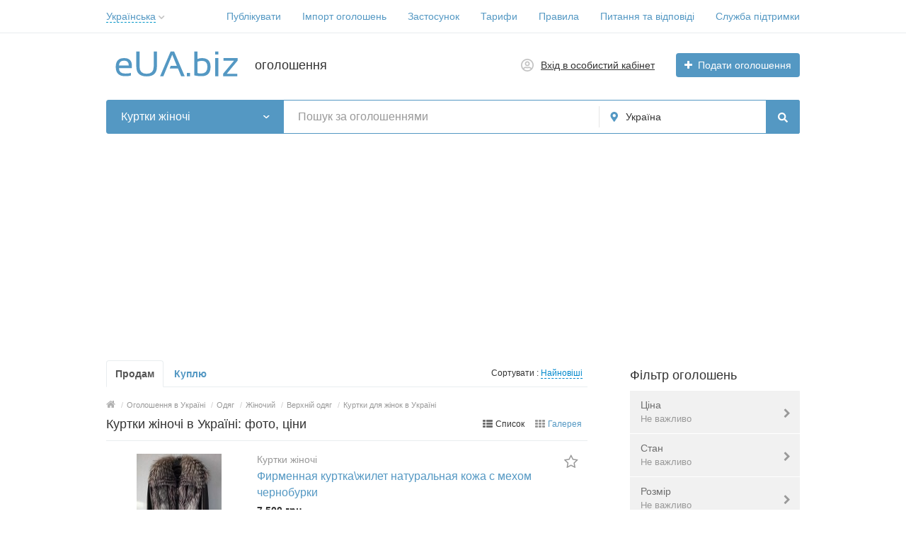

--- FILE ---
content_type: text/html; charset=UTF-8
request_url: https://eua.biz/kurtki-zhenskie/
body_size: 37998
content:
<!DOCTYPE html>
<html xmlns:og="http://ogp.me/ns#" xmlns:fb="http://www.facebook.com/2008/fbml" class="no-js">
<head>
<meta http-equiv="Content-Type" content="text/html; charset=utf-8" />
<title>Куртки жіночі в Україні: купити нову або б/в модну куртку на осінь-зиму-весну недорого</title>
<meta name="description" lang="uk" content="Україна - оголошення про продаж жіночих курток. Тут Ви можете купити недорогі жіночі куртки в Україні будь-яких розмірів, в тому числі і великих, знайдете шкі" />
<link rel="alternate" hreflang="ru" href="https://eua.biz/ru/kurtki-zhenskie/" />
<link rel="alternate" hreflang="uk" href="https://eua.biz/kurtki-zhenskie/" />
<link rel="canonical" href="https://eua.biz/kurtki-zhenskie/" />
<link rel="next" href="https://eua.biz/kurtki-zhenskie/?page=2" />
<meta http-equiv="Content-Language" content="uk" />
<meta name="robots" content="index, follow" />
<meta name="format-detection" content="telephone=no" />
<link rel="icon" href="https://eua.biz/files/extensions/base/2f236b5cb83402.png" /><link rel="apple-touch-icon-precomposed" href="https://eua.biz/files/extensions/base/39e6dacec5f3c2.png" />
<style>svg.svg-icon path{stroke:#5498c3}svg.svg-icon circle{fill:#5498c3}.rn-svg-fill-icon-main path,.rn-svg-fill-icon-main circle{fill:#5498c3!important;stroke:inherit!important}.rn-bg-color-main{background-color:#5498c3!important;box-shadow:none!important;background-image:none!important;border-color:transparent!important}.rn-f-search-panel-bg-color:before{background-color:#5498c3!important}@media (max-width:767px){.rn-filter-options-mob-bg:before{background-color:#5498c3!important}}.hvr-slider-wrap-table div.active:before{background-color:#5498c3!important}.rn-mob-nav-active-color.rn-mob-nav li.active a,.rn-header-nav-color-active.rn-header-nav li.active a{color:#5498c3!important}@media (min-width:768px){.rn-header-nav-color-active.rn-header-nav li.active:before{background-color:#5498c3!important}}.rn-bg-color-burger:not(.collapsed) span{background-color:#5498c3!important}.rn-color-filter-selected.selected{border-color:#5498c3!important;background-color:#5498c3!important}.rn-arrow-color-main{border-top-color:#5498c3!important}.f-dyn-item.selected .f-dyn-item-r{border-color:white!important}.rn-color-filter-controls{background-color:#5498c3!important}.rn-color-main{color:#5498c3!important}.rn-border-color-main{border-color:#5498c3!important}.rn-add-button-bg{background-color:#5498c3!important}.rn-vip-style{border:1px solid #5498c3!important}.rn-vip-style .sr-2-grid-item+.sr-2-grid-item{border-top:1px solid #5498c3!important}.rn-vip-style .sr-vip__title{background-color:#5498c3!important;border-radius:2px 2px 0 0!important;left:0!important;right:0!important}.rn-vip-style .sr-vip__footer{border-radius:0 0 2px 2px!important}.rn-vip-style .sr-vip__footer:before{background-color:#5498c3!important}input[type="checkbox"]:checked+.rn-check-color{border-color:#5498c3!important}.rn-check-color:before{color:#5498c3!important}.rn-main-color-bg-before:before{background-color:#5498c3!important}.rn-main-map-color .index-map__region:hover,.rn-main-map-color .index-map__city:hover{fill:#5498c3!important}</style><link rel="stylesheet" href="https://maxcdn.bootstrapcdn.com/font-awesome/4.7.0/css/font-awesome.min.css" media="all" type="text/css" />
<link rel="stylesheet" href="https://eua.biz/files/min/bundle.e3daebb29de7e8a8d6b1b34ad9418c0f.css?v=b8f56d" type="text/css" /><script async src="https://pagead2.googlesyndication.com/pagead/js/adsbygoogle.js?client=ca-pub-9923423689452043"
     crossorigin="anonymous"></script></head>
<body>
<div class="alert-popup" id="j-alert-global" style="display: none;">
    <div class="alert-popup__content">
        <div class="alert j-wrap">
            <button type="button" class="close"><i class="fa fa-times"></i></button>
            <div class="alert-title j-title"></div>
            <p class="alert-message j-message"></p>
        </div>
    </div>
</div><div class="l-page">
    <!-- Top Banner -->
        <!-- Header -->
    <!-- BEGIN nav -->
    <div class="rn-header-nav-box">
        <div class="container">
            <div class="rn-header-nav-box-in">
                <div class="rn-dropdown">
         <!--desktop-->
         <a class="dropdown-toggle c-link-ajax hidden-xs" id="j-language-1-dd-link" data-current="uk" href="javascript:void(0);">
             <span class="lnk">Українська</span>
             <span class="rn-ico-arrow"></span>
         </a>
         <!--mobile-->
         <a class="c-link-ajax visible-xs collapsed" data-target="#j-language-1-dd-mobile" data-toggle="collapse" href="javascript:void(0);">
             <span class="lnk">Українська</span>
             <span class="rn-ico-arrow"></span>
         </a>
         <!--desktop-->
         <div class="rn-lang-dropdown dropdown-menu hidden-xs" id="j-language-1-dd">
             <ul>
                                      <li>
                         <a href="https://eua.biz/ru/kurtki-zhenskie/" class="country-icon-element">
                             <span class="country-icon-element">
                                 <span class="country-icon country-icon-ru"></span>
                                 <span>Русский</span>
                             </span>
                         </a>
                     </li>
                                      <li>
                         <a href="javascript:void(0);" class="country-icon-element active">
                             <span class="country-icon-element">
                                 <span class="country-icon country-icon-ua"></span>
                                 <span>Українська</span>
                             </span>
                         </a>
                     </li>
                              </ul>
         </div>
         <!--mobile-->
         <div class="rn-mob-nav-langs collapse" id="j-language-1-dd-mobile">
             <ul class="rn-mob-nav-langs-in">
                                      <li>
                         <a href="https://eua.biz/ru/kurtki-zhenskie/" class="country-icon-element">
                         <span class="country-icon-element">
                             <span class="country-icon country-icon-ru"></span>
                             <span>Русский</span>
                         </span>
                         </a>
                     </li>
                                      <li>
                         <a href="javascript:void(0);" class="country-icon-element active">
                         <span class="country-icon-element">
                             <span class="country-icon country-icon-ua"></span>
                             <span>Українська</span>
                         </span>
                         </a>
                     </li>
                              </ul>
         </div>
     </div>
    <script>
            </script>
                <nav class="rn-header-nav rn-header-nav-color-active">
                    <ul class="rn-header-nav-in ">
                                                <li class=""><a href="https://eua.biz/item/add" target="_blank">Публікувати</a></li>
                                                <li class=""><a href="https://eua.biz/help/kak-importirovat-objavlenija-18.html">Імпорт оголошень</a></li>
                                                <li class=""><a href="https://eua.biz/help/kak-ustanovit-prilozhenije-euabiz-na-mobilnoje-ustrojstvo-20.html">Застосунок</a></li>
                                                <li class=""><a href="https://eua.biz/services/">Тарифи</a></li>
                                                <li class=""><a href="https://eua.biz/pravila.html">Правила</a></li>
                                                <li class=""><a href="https://eua.biz/help/">Питання та відповіді</a></li>
                                                <li class=""><a href="https://eua.biz/contact/">Служба підтримки</a></li>
                                            </ul>
                </nav>
            </div>
        </div>
    </div>
<!-- BEGIN header -->
<div class="rn-header">
    <div class="container">
        <div class="rn-header-in">
            <div class="rn-header-logo-box">
                <a class="rn-header-logo" href="https://eua.biz/"><img src="https://eua.biz/files/images/extensions/acf61f586c51e6e13a0822fbe29363b3_view3af5b35018.svg" alt="оголошення" /></a>
                <div class="rn-header-logo-text">
                    <div class="rn-header-logo-title">оголошення</div>
                                    </div>
            </div>
            <div class="rn-header-r-actions">
                                <a class="rn-header-m-nav-btn rn-bg-color-burger collapsed" data-target="#mob-nav" data-toggle="collapse">
                    <span></span>
                    <span></span>
                    <span></span>
                </a>
                                                    <!-- for: guest -->
                    <div class="rn-header-r-menu rn-header-m-actions" id="j-header-guest-menu">
                        <!-- for: desktop & tablet -->
                                               <a class="c-ico-link" href="https://eua.biz/user/login">
                            <img class="ico" src="https://eua.biz/themes/renovation_do2_t0eb932/img/icons/people.svg" alt="">
                            <span>Вхід в особистий кабінет</span>
                        </a>
                        <a class="btn rn-add-button-bg" href="https://eua.biz/item/add">
                            <i class="fa fa-plus white"></i>
                            <span>Подати оголошення</span>
                        </a>
                    </div>
                            </div>
            <!--mobile menu user and main menu-->
            <!-- for mobile: collapsed main menu (guest & logined)-->
                        <div class="rn-mob-nav rn-mob-nav-active-color collapse visible-phone" id="mob-nav">
                <ul class="rn-mob-nav-in">
                    <li><a href="https://eua.biz/">Головна</a></li>
                                            <li><a href="https://eua.biz/item/add">Публікувати</a></li>
                                            <li><a href="https://eua.biz/help/kak-importirovat-objavlenija-18.html">Імпорт оголошень</a></li>
                                            <li><a href="https://eua.biz/help/kak-ustanovit-prilozhenije-euabiz-na-mobilnoje-ustrojstvo-20.html">Застосунок</a></li>
                                            <li><a href="https://eua.biz/services/">Тарифи</a></li>
                                            <li><a href="https://eua.biz/pravila.html">Правила</a></li>
                                            <li><a href="https://eua.biz/help/">Питання та відповіді</a></li>
                                            <li><a href="https://eua.biz/contact/">Служба підтримки</a></li>
                                    </ul>
                <div class="rn-mob-nav-collapse-langs"><div class="rn-dropdown">
         <!--desktop-->
         <a class="dropdown-toggle c-link-ajax hidden-xs" id="j-language-2-dd-link" data-current="uk" href="javascript:void(0);">
             <span class="lnk">Українська</span>
             <span class="rn-ico-arrow"></span>
         </a>
         <!--mobile-->
         <a class="c-link-ajax visible-xs collapsed" data-target="#j-language-2-dd-mobile" data-toggle="collapse" href="javascript:void(0);">
             <span class="lnk">Українська</span>
             <span class="rn-ico-arrow"></span>
         </a>
         <!--desktop-->
         <div class="rn-lang-dropdown dropdown-menu hidden-xs" id="j-language-2-dd">
             <ul>
                                      <li>
                         <a href="https://eua.biz/ru/kurtki-zhenskie/" class="country-icon-element">
                             <span class="country-icon-element">
                                 <span class="country-icon country-icon-ru"></span>
                                 <span>Русский</span>
                             </span>
                         </a>
                     </li>
                                      <li>
                         <a href="javascript:void(0);" class="country-icon-element active">
                             <span class="country-icon-element">
                                 <span class="country-icon country-icon-ua"></span>
                                 <span>Українська</span>
                             </span>
                         </a>
                     </li>
                              </ul>
         </div>
         <!--mobile-->
         <div class="rn-mob-nav-langs collapse" id="j-language-2-dd-mobile">
             <ul class="rn-mob-nav-langs-in">
                                      <li>
                         <a href="https://eua.biz/ru/kurtki-zhenskie/" class="country-icon-element">
                         <span class="country-icon-element">
                             <span class="country-icon country-icon-ru"></span>
                             <span>Русский</span>
                         </span>
                         </a>
                     </li>
                                      <li>
                         <a href="javascript:void(0);" class="country-icon-element active">
                         <span class="country-icon-element">
                             <span class="country-icon country-icon-ua"></span>
                             <span>Українська</span>
                         </span>
                         </a>
                     </li>
                              </ul>
         </div>
     </div>
    <script>
            </script>
</div>
            </div>
                                </div>
    </div>
</div>
<!-- END header -->    <!-- Filter -->
    <div class="container">
    <div class="rn-f-search-h rn-f-search-panel-bg-color">
        <!-- START main search and filter area -->
        <noindex>
            <form id="j-f-form" action="https://eua.biz/kurtki-zhenskie/" method="get" class="rn-f-search-h-form">
                <input type="hidden" name="c" value="1328" />
                <input type="hidden" name="ct" value="0" />
                <input type="hidden" name="lt" value="1" />
                <input type="hidden" name="sort" value="new" />
                <input type="hidden" name="page" value="1" />
                <!--for: desktop and tablet-->
                <div class="rn-f-search-h-line rn-border-color-main">
                                        <div class="rn-f-search-h-cat-box rn-f-select-ext-mob">
                        <a class="rn-f-search-h-cat rn-bg-color-main" href="javascript:void(0);" id="j-f-cat-desktop-link">
                            <span class="rn-f-search-h-cat-title">
                                 Куртки жіночі                            </span>
                            <span class="rn-ico-arrow"></span>
                        </a>
                                                <div id="j-f-cat-desktop-popup" class="rn-f-search-cats-dropdown">
                            <div id="j-f-cat-desktop-step1" class="hide">
                                <div class="rn-f-dropdown-header">
    <div class="rn-f-search-dropdown-title">Виберіть категорію</div>
    <span class="rn-f-search-cats-count">29 905 оголошень -     <a href="https://eua.biz/search/" class="j-all" data="{id:0,pid:0,title:'Категорії',query:''}">дивитися всі оголошення &raquo;</a></span>
</div>
<div class="rn-f-search-cats-list">
    <ul class="rn-f-search-cats-list-cells">
                <li class="rn-f-search-cats-cell">
                        <a href="https://eua.biz/nedvizhimost/" class="j-main"
                            data="{id:3961,subs:1,title:'Нерухомість',items:1284,query:''}">
                <span class="rn-f-search-cat-pic">
                    <svg xmlns="http://www.w3.org/2000/svg" alt="Недвижимость" class="svg-icon svg-icon" enable-background="new 0 0 54 54" height="54px" viewBox="0 0 54 54" width="54px"><g fill="#5597c2"><path d="m12.11 8.59h-4.93v4.92h4.92v-4.92zm-.98 3.94h-2.97v-2.96h2.97z"></path><path d="m18.2 8.59h-4.92v4.92h4.92zm-.98 3.94h-2.97v-2.96h2.97z"></path><path d="m24.29 8.59h-4.92v4.92h4.92zm-.98 3.94h-2.97v-2.96h2.97z"></path><path d="m12.11 16.6h-4.93v4.92h4.92v-4.92zm-.98 3.95h-2.97v-2.97h2.97z"></path><path d="m13.28 21.53h4.92v-4.93h-4.92zm.97-3.95h2.97v2.97h-2.97z"></path><path d="m19.37 21.53h4.92v-4.93h-4.92zm.98-3.95h2.97v2.97h-2.97z"></path><path d="m12.11 24.62h-4.93v4.92h4.92v-4.92zm-.98 3.94h-2.97v-2.96h2.97z"></path><path d="m13.28 29.54h4.92v-4.92h-4.92zm.97-3.94h2.97v2.97h-2.97z"></path><path d="m19.37 29.54h4.92v-4.92h-4.92zm.98-3.94h2.97v2.97h-2.97z"></path><path d="m12.11 32.63h-4.93v4.92h4.92v-4.92zm-.98 3.95h-2.97v-2.97h2.97z"></path><path d="m7.18 45.57h4.92v-4.92h-4.92zm.98-3.94h2.97v2.97h-2.97z"></path><path d="m13.28 45.57h4.92v-4.92h-4.92zm.97-3.94h2.97v2.97h-2.97z"></path><path d="m49.72 36.98-16.96-11.32-5.57 3.72v-29.38l-22.91 5.68v48.32h16.42 4.03 2.45 4.26 13.38v-16.61h-.98v15.63h-12.4v-12.37h-4.26-.98-1.47v12.37h-3.06v-15.63h-.97v15.63h-2.5v-4.35h-4.92v4.35h-1.17v-4.35h-4.93v4.35h-1.92v-46.58l20.95-5.19v28.78l-10.4 6.94.55.81 9.85-6.58.98-.66 5.57-3.72 16.41 10.96zm-24 4.65h.49.98 3.28v11.39h-3.28-1.47zm-11.47 8.02h2.97v2.97h-2.97zm-6.09 0h2.97v2.97h-2.97z"></path><path d="m42.08 45.56v-6.71h-6.71v6.71zm-5.73-5.73h4.75v4.75h-4.75z"></path></g></svg>                </span>
                <span class="cat-name">Нерухомість</span>
                        </a>
                    </li>
                <li class="rn-f-search-cats-cell">
                        <a href="https://eua.biz/odezhda/" class="j-main"
                            data="{id:1316,subs:1,title:'Одяг',items:426,query:''}">
                <span class="rn-f-search-cat-pic">
                    <svg xmlns="http://www.w3.org/2000/svg" alt="Верхняя одежда" class="svg-icon svg-icon" enable-background="new 0 0 54 54" height="54px" viewBox="0 0 54 54" width="54px"><g fill="#5597c2"><path d="m53.51 48.67h-7.69c-.27 0-.49-.22-.49-.49l-.1-15.96-4.44-7.46c-.03-.06-.06-.12-.06-.19l-1.33-9.94c-.01-.06 0-.13.01-.19l1.95-7.22c.05-.17.18-.3.35-.35.17-.04.35.01.48.13l5.03 5.17c.05.05.09.11.11.18l6.66 18.44c.02.05.03.11.03.17v17.21c-.02.28-.24.5-.51.5zm-7.2-.98h6.71v-16.63l-6.59-18.26-4.35-4.47-1.7 6.29 1.31 9.74 4.46 7.49c.05.07.07.16.07.25z"></path><path d="m33.32 15.07c-.12 0-.23-.04-.32-.12l-1.7-1.49c-.01-.01-.07-.07-.08-.08l-4.55-3.96c-.11-.09-.17-.23-.17-.38 0-.14.07-.28.18-.37l.24-.2c.09-.07.2-.11.31-.11 3.35 0 6.19-2.64 6.6-6.14.04-.3.36-.51.67-.4.14.04.25.14.31.27l1.52 3.48c.05.1.05.22.02.33l-2.56 8.81c-.05.16-.17.29-.33.33-.05.02-.09.03-.14.03zm-5.3-5.77 3.86 3.36c.01.01.07.07.08.08l1.1.96 2.3-7.9-.86-1.98c-.92 2.98-3.46 5.16-6.48 5.48z"></path><path d="m26.99 9.54c-.12 0-.23-.04-.32-.12l-.09-.08c-3.77-.1-6.93-3.07-7.4-6.99-.03-.23.1-.44.32-.52.19-.07.35-.12.54-.15 1.76-.47 3.76-.75 5.92-.84.18 0 .35 0 .51-.01.18 0 .36-.01.54-.01h.23c.28 0 .56 0 .84.01.33.01.66.03.97.06.25.01.51.04.78.07.06 0 .14 0 .23.02 1.41.15 2.74.38 3.95.7.14.02.3.07.46.12.23.07.37.29.35.53-.46 3.93-3.62 6.91-7.4 7l-.12.1c-.09.08-.2.11-.31.11zm-6.78-6.89c.58 3.29 3.33 5.71 6.55 5.71.08 0 .16.02.24.06.07-.04.15-.06.24-.06 3.22 0 5.96-2.43 6.54-5.72-1.2-.31-2.49-.54-3.85-.68-.03 0-.07-.01-.1-.02-.35-.03-.59-.05-.85-.06-.31-.03-.62-.04-.94-.06-.27-.01-.52-.01-.79-.01h-.23c-.17 0-.35 0-.52.01-.18 0-.35.01-.51.01-2.07.08-4.01.36-5.73.81-.03 0-.04.01-.05.01z"></path><path d="m20.66 15.07c-.05 0-.09-.01-.14-.02-.16-.05-.29-.17-.33-.33l-2.56-8.81c-.03-.11-.02-.23.02-.34l1.53-3.48c.06-.14.19-.25.34-.28.17-.04.36.01.49.13.08.08.13.18.14.29.42 3.49 3.26 6.12 6.61 6.12.12 0 .23.04.32.12l.23.2c.1.09.16.22.17.36 0 .14-.05.27-.16.37l-.22.23-4.34 3.78c-.01 0-.08.07-.09.07l-1.69 1.47c-.08.08-.2.12-.32.12zm-2.04-9.26 2.3 7.9 1.13-.98c.01-.01.08-.07.09-.07l3.84-3.35c-3.02-.32-5.56-2.5-6.49-5.47z"></path><path d="m8.17 48.67h-7.68c-.27 0-.49-.22-.49-.49v-17.21c0-.06.01-.11.03-.17l6.66-18.44c.02-.07.06-.13.11-.17l5.01-5.17c.12-.13.31-.18.48-.13.17.04.3.18.35.35l1.95 7.22c.02.06.02.13.01.19l-1.33 9.94c-.01.07-.03.13-.06.19l-4.43 7.46-.12 15.95c-.01.27-.23.48-.49.48zm-7.19-.98h6.7l.11-15.61c0-.09.02-.17.07-.25l4.44-7.49 1.31-9.74-1.7-6.29-4.34 4.49-6.59 18.26z"></path><path d="m41.21 53.17h-28.43c-.27 0-.49-.22-.49-.49v-28.16l1.32-9.9-1.92-7.12c-.07-.26.08-.53.34-.6l5.95-1.59c.26-.07.52.08.6.34l2.35 8.07 1.13-.98c.01-.01.08-.07.09-.07l4.52-3.95c.18-.17.47-.18.66-.01l4.56 3.98c.01.01.07.07.08.08l1.1.96 2.35-8.07c.08-.26.34-.41.6-.34l5.94 1.59c.26.07.42.34.34.6l-1.92 7.12 1.32 9.84v28.23c0 .25-.22.47-.49.47zm-27.94-.98h27.45v-27.67l-1.33-9.87c-.01-.06 0-.13.01-.19l1.82-6.74-5-1.34-2.43 8.35c-.05.16-.17.29-.33.33-.16.05-.33.01-.46-.1l-1.7-1.49c-.01-.01-.07-.07-.08-.08l-4.22-3.68-4.24 3.69c-.01 0-.08.07-.09.07l-1.69 1.47c-.13.11-.3.15-.46.1s-.29-.17-.33-.33l-2.43-8.35-5 1.34 1.82 6.74c.02.06.02.13.01.19l-1.33 9.94z"></path></g></svg>                </span>
                <span class="cat-name">Одяг</span>
                        </a>
                    </li>
                <li class="rn-f-search-cats-cell">
                        <a href="https://eua.biz/obuv/" class="j-main"
                            data="{id:1317,subs:1,title:'Взуття',items:85,query:''}">
                <span class="rn-f-search-cat-pic">
                    <svg xmlns="http://www.w3.org/2000/svg" alt="Взуття" class="svg-icon svg-icon" enable-background="new 0 0 54 54" height="54px" viewBox="0 0 54 54" width="54px"><path d="m22.93 46.75c-.92 0-1.8-.07-2.59-.16-5.93-.66-11.63-2.6-17.14-4.49-.4-.14-2.4-.89-3.02-2.38-.28-.68-.24-1.39.11-2.12.27-.55.83-.75 1.28-.91.26-.09.51-.18.66-.31.37-.31.54-.83.72-1.38.13-.4.26-.81.48-1.19.75-1.3 2.19-1.76 2.98-1.92.82-.17 1.65-.18 2.46-.19.28 0 .56-.01.84-.02 4.03-.15 11.8-2.32 14.8-4.55 3.16-2.35 7.02-6.24 7.48-11.43l.01-.16c.04-.48.08-1.02.32-1.51.19-.41.49-.73.77-1.04.19-.21.38-.41.51-.63.14-.22.31-.69.5-1.19.62-1.66 1.47-3.93 3.15-3.93h.02c1.61.02 1.83 1.7 2 2.93.08.6.19 1.41.43 1.53.54.26 1.18.53 1.87.57 1.05.07 2.09.14 3.14.21 2.06.14 4.19.29 6.28.38.7.03.74.58.77 1.11l.01.16.22 9.13c.03 1.17.06 2.39.34 3.53.13.51.31 1 .5 1.52.14.37.27.74.39 1.12.82 2.67.7 5.57-.35 8.17-.08.2-.14.35-.14.47.01.04.07.23.15.51.79 2.69 1.59 6.01.72 7.76l-.14.27h-13.62l-.14-.25c-1.35-2.36-5.07-3.58-7.97-2.62-.82.27-1.56.71-2.35 1.16-.65.38-1.33.77-2.05 1.07-1.44.6-2.97.78-4.4.78zm14.34-38.52c-1 0-1.74 1.98-2.23 3.29-.22.6-.4 1.07-.59 1.37-.18.29-.41.53-.62.77-.24.26-.47.51-.6.79-.16.34-.19.74-.23 1.18l-.01.16c-.49 5.55-4.56 9.66-7.88 12.13-3.18 2.37-11.1 4.59-15.35 4.74-.29.01-.58.01-.87.02-.79.01-1.54.02-2.28.17-1.07.22-1.91.74-2.32 1.45-.17.29-.28.64-.4 1-.21.66-.44 1.34-1.02 1.83-.29.25-.65.37-.97.48-.34.12-.63.22-.73.42-.23.47-.26.9-.09 1.31.38.92 1.71 1.58 2.43 1.83 5.46 1.87 11.11 3.8 16.93 4.44 1.9.21 4.36.34 6.49-.54.66-.27 1.28-.63 1.93-1.01.8-.46 1.62-.94 2.54-1.24 3.19-1.07 7.3.24 8.98 2.81h12.46c.58-1.77-.51-5.5-.89-6.77-.15-.51-.19-.64-.19-.76-.01-.32.11-.6.2-.83.98-2.42 1.09-5.08.34-7.54-.11-.36-.24-.72-.37-1.08-.19-.52-.38-1.06-.53-1.62-.31-1.24-.35-2.51-.37-3.74l-.23-9.26c0-.07-.01-.14-.01-.2-2.06-.09-4.13-.24-6.13-.37-1.04-.07-2.09-.14-3.13-.21-.87-.05-1.62-.37-2.24-.67-.72-.34-.84-1.28-.98-2.28-.19-1.45-.38-2.06-1.04-2.07z" fill="#5597c2"></path></svg>                </span>
                <span class="cat-name">Взуття</span>
                        </a>
                    </li>
                <li class="rn-f-search-cats-cell">
                        <a href="https://eua.biz/detskoe/" class="j-main"
                            data="{id:1318,subs:1,title:'Товари для дітей',items:294,query:''}">
                <span class="rn-f-search-cat-pic">
                    <svg xmlns="http://www.w3.org/2000/svg" alt="Товари для дітей" class="svg-icon svg-icon" enable-background="new 0 0 54 54" height="54px" viewBox="0 0 54 54" width="54px"><g fill="#5597c2"><path d="m27.03 45.27c-3.74 0-6.78-3.7-6.78-8.25s3.04-8.26 6.78-8.26 6.78 3.7 6.78 8.26c0 4.55-3.04 8.25-6.78 8.25zm0-15.52c-3.2 0-5.79 3.26-5.79 7.28 0 4.01 2.6 7.27 5.79 7.27 3.2 0 5.8-3.26 5.8-7.27-.01-4.02-2.61-7.28-5.8-7.28z"></path><path d="m27.03 45.27c-3.74 0-6.78-3.7-6.78-8.25s3.04-8.26 6.78-8.26 6.78 3.7 6.78 8.26c0 4.55-3.04 8.25-6.78 8.25zm0-15.52c-3.2 0-5.79 3.26-5.79 7.28 0 4.01 2.6 7.27 5.79 7.27 3.2 0 5.8-3.26 5.8-7.27-.01-4.02-2.61-7.28-5.8-7.28z"></path><path d="m11.58 7.85c-.04 0-.08 0-.13-.02-.26-.07-.42-.34-.35-.6.3-1.13.97-2.1 1.88-2.72.93-.64 2-.84 3.03-.57 1.22.32 2.19 1.3 2.59 2.63.08.26-.07.53-.33.61s-.53-.07-.61-.33c-.3-1-1.02-1.73-1.91-1.96-.74-.2-1.53-.04-2.22.43-.72.49-1.24 1.26-1.48 2.17-.06.21-.26.36-.47.36z"></path><path d="m11.45 54c-1.25 0-2.43-.43-3.39-1.47-1.93-2.09-1.92-5.64 0-7.76 1.14-1.25 2.81-2.01 4.98-2.26-.28-1.07-.48-2.18-.59-3.31-2.6-.01-5.35-1.43-6.99-3.64-1.61-2.18-1.95-4.85-.94-7.51.43-1.14 1.09-1.89 1.96-2.22 1.76-.68 3.94.43 6.04 1.5.6.31 1.18.6 1.72.84.38-.83.82-1.62 1.3-2.36-3.12-2.58-4.91-6.14-4.91-9.84 0-.24.01-.48.02-.71-2.53-1.83-3.66-5.43-2.75-8.88 1.17-4.42 5.24-7.19 9.09-6.17 1.62.43 3 1.48 3.92 2.97 3.82-1.29 8.19-1.32 12.05-.06.93-1.46 2.3-2.48 3.89-2.9 3.84-1.01 7.92 1.76 9.09 6.17.89 3.37-.13 6.83-2.55 8.71.02.29.03.58.03.87 0 3.69-1.78 7.25-4.91 9.83.48.74.92 1.53 1.29 2.35.53-.23 1.09-.52 1.68-.82 2.1-1.07 4.27-2.18 6.03-1.5.87.34 1.53 1.08 1.96 2.22 1 2.65.67 5.3-.92 7.48-1.62 2.2-4.36 3.64-6.95 3.67-.11 1.13-.31 2.24-.59 3.31 2.14.25 3.79 1.01 4.92 2.25 1.93 2.12 1.93 5.68 0 7.76-2.7 2.92-7.04 1.04-10.2-1.68-.02-.02-.04-.03-.05-.05-2.44-1.37-5.51-2.13-8.67-2.13-3.23 0-6.38.79-8.85 2.23-1.96 1.72-4.46 3.11-6.71 3.11zm25.06-3.8c2.8 2.37 6.52 4.03 8.71 1.65 1.57-1.7 1.56-4.71-.01-6.44-1.06-1.16-2.69-1.83-4.86-1.99-.15-.01-.28-.09-.37-.21-.08-.12-.11-.28-.07-.42.39-1.33.64-2.73.75-4.14.02-.27.21-.49.52-.45 2.38.12 5.05-1.17 6.58-3.26.99-1.34 1.92-3.57.8-6.55-.33-.88-.79-1.42-1.39-1.65-1.35-.53-3.41.53-5.24 1.46-.77.39-1.51.77-2.2 1.04-.25.1-.53-.02-.63-.26-.46-1.06-1.02-2.07-1.65-3-.15-.21-.1-.51.1-.67 3.15-2.45 4.88-5.77 4.88-9.34 0-.36-.02-.71-.05-1.06-.02-.17.06-.34.2-.44 2.25-1.6 3.21-4.75 2.4-7.83-1.03-3.89-4.57-6.35-7.89-5.47-1.46.39-2.7 1.38-3.5 2.79-.12.21-.36.3-.59.22-3.87-1.35-8.32-1.33-12.15.07-.23.08-.48-.01-.6-.22-.79-1.45-2.05-2.46-3.53-2.85-3.32-.88-6.86 1.58-7.89 5.47-.83 3.15.23 6.42 2.59 7.96.15.1.24.27.22.45-.03.3-.04.61-.04.92 0 3.53 1.78 6.93 4.89 9.35.21.16.25.45.1.67-.63.92-1.19 1.94-1.66 3.02-.1.24-.38.36-.63.26-.7-.27-1.45-.65-2.25-1.06-1.82-.93-3.89-1.98-5.24-1.46-.6.23-1.06.77-1.39 1.65-1.13 2.99-.18 5.23.81 6.58 1.54 2.09 4.19 3.39 6.61 3.23.27-.02.5.19.52.45.11 1.42.36 2.82.75 4.15.04.14.02.3-.07.42s-.22.2-.37.21c-2.2.15-3.85.82-4.91 1.99-1.57 1.73-1.58 4.74-.01 6.44 2.22 2.4 6.02.67 8.84-1.76 2.69-1.58 6.01-2.42 9.42-2.42 3.39 0 6.69.83 9.31 2.34.09.03.15.09.19.16z"></path><path d="m42.26 7.85c-.22 0-.42-.15-.47-.37-.24-.91-.77-1.68-1.48-2.17-.69-.47-1.48-.63-2.22-.43-.89.23-1.6.97-1.91 1.96-.08.26-.35.4-.61.33-.26-.08-.4-.35-.33-.61.4-1.32 1.37-2.3 2.59-2.63 1.02-.27 2.09-.07 3.03.57.91.62 1.58 1.59 1.88 2.72.07.26-.09.53-.35.6-.05.02-.09.03-.13.03z"></path><path d="m22.16 15.26c-.27 0-.49-.22-.49-.49 0-1.45-1.18-2.63-2.63-2.63s-2.63 1.18-2.63 2.63c0 .27-.22.49-.49.49s-.49-.22-.49-.49c0-1.99 1.62-3.62 3.62-3.62s3.62 1.62 3.62 3.62c-.02.27-.24.49-.51.49z"></path><path d="m23.75 24.52c-1.15 0-2.23-.83-2.87-2.23-.11-.25-.01-.54.24-.65s.54-.01.65.24c.48 1.04 1.23 1.66 1.98 1.66 1.41 0 2.52-1.78 2.52-4.05 0-.27.22-.49.49-.49s.49.22.49.49c0 2.87-1.5 5.03-3.5 5.03z"></path><path d="m37.58 15.26c-.27 0-.49-.22-.49-.49 0-1.45-1.18-2.63-2.63-2.63s-2.63 1.18-2.63 2.63c0 .27-.22.49-.49.49s-.49-.22-.49-.49c0-1.99 1.62-3.62 3.62-3.62 1.99 0 3.62 1.62 3.62 3.62-.02.27-.24.49-.51.49z"></path><path d="m26.73 19.98c-.07 0-.14 0-.21 0-2.13-.12-3.71-1.71-3.84-3.12-.01-.08-.01-.14-.01-.2 0-1.79 2.04-1.79 4.02-1.79h.11c1.98 0 4.02 0 4.02 1.79 0 .06 0 .11-.01.18-.13 1.44-1.71 3.03-3.85 3.14-.08 0-.15 0-.23 0zm-.04-4.13c-2.06 0-3.04.08-3.04.81l.01.1c.09.99 1.36 2.15 2.92 2.24h.15.18c1.57-.08 2.84-1.25 2.93-2.23l.01-.11c0-.73-.97-.81-3.04-.81z"></path><path d="m29.74 24.52c-1.99 0-3.5-2.16-3.5-5.03 0-.27.22-.49.49-.49s.49.22.49.49c0 2.27 1.11 4.05 2.52 4.05.76 0 1.5-.62 1.98-1.66.11-.25.41-.35.65-.24.25.11.35.41.24.65-.64 1.4-1.72 2.23-2.87 2.23z"></path></g></svg>                </span>
                <span class="cat-name">Товари для дітей</span>
                        </a>
                    </li>
                <li class="rn-f-search-cats-cell">
                        <a href="https://eua.biz/aksessuary/" class="j-main"
                            data="{id:1319,subs:1,title:'Сумки, прикраси',items:82,query:''}">
                <span class="rn-f-search-cat-pic">
                    <svg xmlns="http://www.w3.org/2000/svg" alt="Сумки, украшения" class="svg-icon svg-icon" enable-background="new 0 0 54 54" height="54px" viewBox="0 0 54 54" width="54px"><g fill="#5597c2"><path d="m31.44 47.75h-22.32c-5.03 0-9.12-4.09-9.12-9.12l2.46-18.24c.03-.24.24-.42.49-.42h34.5c.24 0 .45.18.49.42l2.62 18.17c0 5.1-4.09 9.19-9.12 9.19zm-28.06-26.8-2.4 17.75c0 4.42 3.66 8.08 8.15 8.08h22.32c4.49 0 8.14-3.65 8.14-8.14l-2.55-17.68h-33.66z"></path><path d="m35.81 20.95c-.27 0-.49-.22-.49-.49 0-4.44-1.61-8.16-4.66-10.74-2.71-2.3-6.38-3.56-10.34-3.56-7.34 0-15.25 4.47-15.25 14.3 0 .27-.22.49-.49.49s-.49-.22-.49-.49c0-10.03 8.16-15.28 16.23-15.28 7.7 0 15.98 4.78 15.98 15.28 0 .27-.22.49-.49.49z"></path><path d="m19.86 38.91c-6.08 0-11.02-4.94-11.02-11.02v-7.44c0-.27.22-.49.49-.49h21.05c.27 0 .49.22.49.49v7.44c.01 6.08-4.94 11.02-11.01 11.02zm-10.04-17.96v6.95c0 5.53 4.5 10.04 10.03 10.04 5.53 0 10.03-4.5 10.03-10.04v-6.95z"></path><path d="m24.11 36.28h-8.18c-1.21 0-2.19-.98-2.19-2.19s.98-2.19 2.19-2.19h8.18c1.21 0 2.19.98 2.19 2.19s-.98 2.19-2.19 2.19zm-8.18-3.4c-.67 0-1.21.54-1.21 1.21s.54 1.21 1.21 1.21h8.18c.67 0 1.21-.54 1.21-1.21s-.54-1.21-1.21-1.21z"></path><path d="m50.32 28.27c-.08 0-.16-.02-.23-.06-1.37-.74-3.01-.74-4.4 0-.15.08-.34.08-.48-.01-.15-.09-.24-.25-.24-.42v-9.13c0-.27.22-.49.49-.49h4.86c.27 0 .49.22.49.49v9.13c0 .17-.09.33-.24.42-.07.05-.16.07-.25.07zm-2.43-1.6c.66 0 1.32.12 1.94.35v-7.88h-3.88v7.88c.63-.23 1.27-.35 1.94-.35z"></path><path d="m50.32 48.82h-4.86c-.27 0-.49-.22-.49-.49v-9.13c0-.17.09-.33.24-.42s.33-.09.48-.01c1.38.74 3.03.74 4.4 0 .15-.08.34-.08.48.01.15.09.24.25.24.42v9.13c0 .27-.22.49-.49.49zm-4.37-.98h3.88v-7.88c-1.25.47-2.64.46-3.88 0z"></path><path d="m47.89 40.31c-.93 0-1.82-.23-2.66-.68-2.13-1.15-3.45-3.51-3.45-6.14 0-2.59 1.35-5 3.44-6.14 1.67-.9 3.68-.89 5.33 0 2.13 1.15 3.45 3.5 3.45 6.14s-1.32 4.99-3.44 6.14c-.83.45-1.75.68-2.67.68zm0-12.66c-.76 0-1.5.19-2.2.56-1.78.96-2.93 3.03-2.93 5.27s1.15 4.31 2.93 5.28c1.38.74 3.03.74 4.39 0 1.78-.96 2.93-3.04 2.93-5.28s-1.15-4.31-2.93-5.27c-.67-.36-1.43-.56-2.19-.56z"></path><path d="m47.89 33.98c-.12 0-.24-.04-.33-.13-.2-.19-.21-.5-.02-.69l3.04-3.26c.19-.2.5-.21.69-.02.2.19.21.5.02.69l-3.04 3.26c-.1.1-.23.15-.36.15z"></path><path d="m50.32 36.65c-.13 0-.27-.05-.36-.16l-2.43-2.67c-.18-.2-.17-.51.03-.69s.51-.17.69.03l2.43 2.67c.18.2.17.51-.03.69-.09.09-.21.13-.33.13z"></path></g></svg>                </span>
                <span class="cat-name">Сумки, прикраси</span>
                        </a>
                    </li>
                <li class="rn-f-search-cats-cell">
                        <a href="https://eua.biz/zdorov/" class="j-main"
                            data="{id:1657,subs:1,title:'Здоров\'я та краса',items:335,query:''}">
                <span class="rn-f-search-cat-pic">
                    <svg xmlns="http://www.w3.org/2000/svg" alt="Здоров'я та краса" class="svg-icon svg-icon" enable-background="new 0 0 54 54" height="54px" viewBox="0 0 54 54" width="54px"><g fill="#5597c2"><path d="m21.32 22.96c-.06 0-.12-.01-.18-.03-.29-.11-.6-.17-.92-.17h-11.79c-.33 0-.64.06-.93.17-.15.06-.32.04-.45-.05s-.21-.24-.21-.4v-18.89c-.01-1.98 1.61-3.59 3.59-3.59h7.79c1.98 0 3.59 1.61 3.59 3.59v18.88c0 .16-.08.31-.21.41-.09.05-.18.08-.28.08zm-10.89-21.98c-1.44 0-2.61 1.17-2.61 2.61v18.23c.2-.03.41-.05.62-.05h11.78c.21 0 .41.02.61.05v-18.23c0-1.44-1.17-2.61-2.61-2.61z"></path><path d="m18.21 54h-7.79c-1.98 0-3.59-1.61-3.59-3.59v-18.88c0-.16.08-.31.21-.4s.3-.11.45-.05c.29.11.6.17.93.17h11.78c.32 0 .63-.06.92-.17.15-.06.32-.04.46.05.13.09.21.24.21.41v18.88c.02 1.97-1.59 3.58-3.58 3.58zm-10.39-21.83v18.23c0 1.44 1.17 2.61 2.61 2.61h7.79c1.44 0 2.61-1.17 2.61-2.61v-18.23c-.2.03-.4.05-.61.05h-11.79c-.21 0-.41-.01-.61-.05z"></path><path d="m20.22 32.22h-11.79c-.45 0-.88-.08-1.28-.24-1.38-.53-2.31-1.87-2.31-3.36v-3.26c0-1.51.91-2.82 2.31-3.36.4-.16.83-.24 1.28-.24h11.78c.45 0 .88.08 1.28.24 1.4.54 2.31 1.85 2.31 3.36v3.26c0 1.48-.93 2.83-2.32 3.36-.39.16-.82.24-1.26.24zm-11.79-9.46c-.33 0-.64.06-.93.17-1.02.39-1.68 1.35-1.68 2.44v3.26c0 1.08.68 2.06 1.68 2.44.29.11.61.17.93.17h11.78c.32 0 .63-.06.92-.17 1.01-.39 1.69-1.37 1.69-2.44v-3.26c0-1.09-.66-2.05-1.68-2.44-.29-.11-.6-.17-.93-.17z"></path><path d="m43.57 54h-7.79c-1.98 0-3.59-1.61-3.59-3.59v-18.88c0-.16.08-.31.21-.41.13-.09.3-.11.46-.05.29.11.6.17.93.17h11.78c.32 0 .63-.06.93-.17.15-.06.32-.04.45.05s.21.24.21.4v18.88c0 1.99-1.61 3.6-3.59 3.6zm-10.4-21.83v18.23c0 1.44 1.17 2.61 2.61 2.61h7.79c1.44 0 2.61-1.17 2.61-2.61v-18.23c-.2.03-.4.05-.61.05h-11.79c-.2 0-.41-.01-.61-.05z"></path><path d="m45.57 32.22h-11.79c-.45 0-.88-.08-1.29-.24-1.38-.53-2.31-1.88-2.31-3.36v-3.26c0-1.51.91-2.82 2.31-3.36.4-.16.83-.24 1.28-.24h11.78c.44 0 .88.08 1.28.24 1.4.54 2.31 1.85 2.31 3.36v3.26c0 1.48-.93 2.83-2.32 3.36-.38.16-.81.24-1.25.24zm-11.79-9.46c-.33 0-.64.06-.93.17-1.02.39-1.68 1.35-1.68 2.44v3.26c0 1.08.68 2.06 1.68 2.44.29.11.61.17.93.17h11.78c.32 0 .63-.06.93-.17 1.01-.39 1.69-1.37 1.69-2.44v-3.26c0-1.09-.66-2.05-1.68-2.44-.29-.11-.61-.17-.93-.17z"></path><path d="m46.7 22.96c-.02 0-.03 0-.05 0-.33-.03-.68-.05-1.05-.05h-11.79c-.37 0-.73.02-1.06.05-.13.01-.27-.03-.38-.13-.1-.09-.16-.22-.16-.36v-5.13c0-.47.4-.82 1.2-1.05.63-.18 1.48-.29 2.39-.29h7.79c.9 0 1.75.1 2.4.29.79.23 1.19.58 1.19 1.05v5.13c0 .14-.06.27-.16.36-.08.09-.2.13-.32.13zm-13.5-5.52v4.5c.2-.01.4-.02.62-.02h11.78c.21 0 .41.01.61.02v-4.5c-.07-.05-.21-.12-.48-.2-.55-.16-1.32-.25-2.13-.25h-7.79c-.81 0-1.59.09-2.12.25-.28.08-.43.15-.49.2z"></path><path d="m33.55 17.26c-.1 0-.21-.03-.29-.1-.12-.09-.2-.24-.2-.39-.03-4.19.01-9.47.02-10.99 0-.54.29-1.03.79-1.34.59-.36 1.35-.4 1.97-.08.03.02.06.03.09.06l9.52 7.64c.55.29.89.82.89 1.4.01.83.01 2.05.01 3.32 0 .15-.07.3-.2.39-.12.09-.28.12-.43.08-.55-.16-1.33-.25-2.13-.25h-7.79c-.81 0-1.59.09-2.12.25-.04 0-.08.01-.13.01zm2.26-1.25h7.79c.63 0 1.24.05 1.77.14 0-1.04 0-2.01-.01-2.7 0-.22-.15-.43-.39-.55-.03-.02-.06-.03-.09-.06l-9.52-7.63c-.31-.14-.69-.12-.98.06-.12.07-.32.24-.33.51-.01 1.44-.05 6.29-.03 10.37.54-.09 1.15-.14 1.79-.14z"></path></g></svg>                </span>
                <span class="cat-name">Здоров'я та краса</span>
                        </a>
                    </li>
                <li class="rn-f-search-cats-cell">
                        <a href="https://eua.biz/sport-hobbi/" class="j-main"
                            data="{id:1326,subs:1,title:'Хобі та спорт',items:483,query:''}">
                <span class="rn-f-search-cat-pic">
                    <svg xmlns="http://www.w3.org/2000/svg" alt="Хобі та спорт" class="svg-icon svg-icon" enable-background="new 0 0 54 54" height="54px" viewBox="0 0 54 54" width="54px"><path d="m45.6 33.26-3.66-6.34 3.66-6.35h7.13c-1.24-4.98-3.89-9.4-7.5-12.83l.08.14-3.66 6.34h-7.32l-3.66-6.34 3.66-6.34h.1c-2.36-.68-4.86-1.05-7.43-1.05-2.58 0-5.06.37-7.42 1.05h.02l3.66 6.34-3.66 6.34h-7.32l-3.67-6.32c-3.71 3.58-6.38 8.23-7.51 13.46h7.3l3.66 6.34-3.66 6.34h-6.96c1.31 4.76 3.91 8.99 7.41 12.28l3.43-5.94h7.32l3.66 6.35-3.36 5.81c2.26.63 4.64.96 7.1.96 2.43 0 4.79-.32 7.03-.95l-3.37-5.83 3.66-6.35h7.32l3.46 5.99c3.72-3.48 6.43-8 7.66-13.11h-7.16zm-15.07.78h-7.33l-3.66-6.34 3.66-6.34h7.33l3.66 6.34z" fill="none" stroke="#5597c2" stroke-linecap="round" stroke-linejoin="round" stroke-miterlimit="10"></path><path d="m27 53.99c-2.47 0-4.9-.33-7.23-.98-4.18-1.16-8.07-3.35-11.26-6.34-3.63-3.41-6.24-7.74-7.55-12.51-.64-2.33-.96-4.74-.96-7.16 0-1.94.21-3.87.62-5.75 1.13-5.23 3.78-9.97 7.66-13.7 3.15-3.03 7.01-5.27 11.16-6.47 4.91-1.42 10.24-1.42 15.12 0 4.07 1.18 7.88 3.36 11 6.3 3.76 3.57 6.4 8.09 7.64 13.07.53 2.13.8 4.34.8 6.55 0 2.16-.26 4.3-.76 6.38-1.23 5.11-3.93 9.73-7.8 13.35-3.19 2.98-7.09 5.16-11.28 6.31-2.31.63-4.72.95-7.16.95zm0-53.01c-2.47 0-4.93.35-7.29 1.03-4 1.16-7.72 3.32-10.75 6.24-3.73 3.6-6.29 8.16-7.38 13.2-.4 1.82-.6 3.68-.6 5.55 0 2.33.31 4.66.93 6.91 1.26 4.6 3.77 8.76 7.27 12.05 3.07 2.88 6.82 4.99 10.85 6.11 4.48 1.25 9.41 1.25 13.86.01 4.04-1.1 7.8-3.2 10.87-6.08 3.73-3.49 6.33-7.94 7.52-12.86.49-2 .74-4.07.74-6.15 0-2.13-.26-4.25-.77-6.31-1.2-4.8-3.74-9.15-7.36-12.59-3.01-2.84-6.68-4.94-10.61-6.08-2.35-.68-4.8-1.03-7.28-1.03z" fill="#5597c2"></path></svg>                </span>
                <span class="cat-name">Хобі та спорт</span>
                        </a>
                    </li>
                <li class="rn-f-search-cats-cell">
                        <a href="https://eua.biz/suveniry/" class="j-main"
                            data="{id:1339,subs:1,title:'Подарунки, книги',items:545,query:''}">
                <span class="rn-f-search-cat-pic">
                    <svg xmlns="http://www.w3.org/2000/svg" alt="Подарунки, книги" class="svg-icon svg-icon" enable-background="new 0 0 54 54" height="54px" viewBox="0 0 54 54" width="54px"><g fill="#5597c2"><path d="m23.06 53.49h-19.52c-.27 0-.49-.22-.49-.49v-28.53c0-.27.22-.49.49-.49h19.51c.27 0 .49.22.49.49v28.53c.01.27-.21.49-.48.49zm-19.02-.99h18.52v-27.54h-18.52z"></path><path d="m50.45 53.49h-19.53c-.27 0-.49-.22-.49-.49v-28.53c0-.27.22-.49.49-.49h19.53c.27 0 .49.22.49.49v28.53c.01.27-.21.49-.49.49zm-19.03-.99h18.54v-27.54h-18.54z"></path><path d="m23.06 23.74h-22.57c-.27 0-.49-.22-.49-.49v-11.02c0-.27.22-.49.49-.49h22.56c.27 0 .49.22.49.49v11.02c.01.27-.21.49-.48.49zm-22.07-.99h21.57v-10.03h-21.57z"></path><path d="m53.51 23.74h-22.59c-.27 0-.49-.22-.49-.49v-11.02c0-.27.22-.49.49-.49h22.58c.27 0 .49.22.49.49v11.02c.01.27-.21.49-.48.49zm-22.09-.99h21.6v-10.03h-21.6z"></path><path d="m30.92 54.15h-7.87c-.27 0-.49-.22-.49-.49v-41.43c0-.27.22-.49.49-.49h7.87c.27 0 .49.22.49.49v41.42c.01.28-.21.5-.49.5zm-7.37-.99h6.88v-40.44h-6.88z"></path><path d="m32.19 10.92c-2.61 0-5-.14-5.48-.59-.14-.13-.21-.29-.21-.47.1-3.97 6.79-9.67 11.73-9.98 3.89-.25 7.07 1.73 7.4 4.6.33 2.96-2.45 5.71-6.21 6.14-1.16.12-4.34.3-7.23.3zm-4.69-1.27c1.34.42 8.44.36 11.81-.02 3.22-.36 5.61-2.63 5.34-5.04-.26-2.34-2.97-3.95-6.35-3.72-4.37.27-10.45 5.28-10.8 8.78z"></path><path d="m21.79 10.92c-2.9 0-6.07-.17-7.23-.31-3.76-.42-6.54-3.18-6.21-6.14.32-2.87 3.51-4.85 7.4-4.6 4.95.32 11.64 6.01 11.73 9.98 0 .18-.07.34-.21.47-.48.45-2.87.6-5.48.6zm-12.46-6.34c-.27 2.42 2.13 4.69 5.34 5.05 3.37.38 10.47.43 11.81.02-.35-3.5-6.43-8.51-10.8-8.79-3.37-.22-6.08 1.39-6.35 3.72z"></path></g></svg>                </span>
                <span class="cat-name">Подарунки, книги</span>
                        </a>
                    </li>
                <li class="rn-f-search-cats-cell">
                        <a href="https://eua.biz/dom-sad/" class="j-main"
                            data="{id:1330,subs:1,title:'Дім, сад, город',items:834,query:''}">
                <span class="rn-f-search-cat-pic">
                    <svg xmlns="http://www.w3.org/2000/svg" alt="Дом, сад, огород" class="svg-icon svg-icon" enable-background="new 0 0 54 54" height="54px" viewBox="0 0 54 54" width="54px"><path d="m54 19.1c0-2.51-1.87-4.65-4.32-5.02-.69-2.08-2.63-3.5-4.83-3.5-.89 0-1.75.23-2.52.67-.96-1.22-2.41-1.93-3.97-1.93-2.81 0-5.09 2.28-5.09 5.08-1.54.52-2.73 1.41-3.42 2.48l-9.42-6.29-20.43 13.64.55.82 19.88-13.28 8.99 6c-.13.39-.2.8-.2 1.22 0 1.3.7 2.55 1.94 3.49-.38.73-.58 1.53-.58 2.36 0 .58.1 1.14.28 1.66h-7.18v7.92h7.92v-6.54c.58.79 1.4 1.4 2.34 1.73v14.03h-15.19v-14.95h-7.92v14.96h-3.89v-19h-.99v19.99h28.97v-14.78c.24.04.49.06.75.06h.06c.73 1 1.9 1.79 3.27 2.2v12.08c0 .27.22.49.49.49h4.24c.27 0 .49-.22.49-.49v-12.23c1.51-.56 2.67-1.56 3.26-2.79 2.46-.36 4.34-2.51 4.34-5.02 0-.28-.02-.57-.07-.84 1.4-.96 2.25-2.54 2.25-4.22zm-23.39 14.34h-5.94v-5.94h5.94zm-18.79-3.76h5.94v13.97h-5.94zm31.42 14.03h-3.25v-11.35c.19.04.39.06.6.08.26.03.52.04.79.04.26 0 .52-.01.77-.04.16-.01.32-.03.47-.06.21-.02.42-.06.62-.11zm7.71-21.05-.32.18.09.36c.08.31.12.63.12.96 0 2.1-1.65 3.9-3.75 4.08l-.3.02-.11.29c-.46 1.15-1.62 2.13-3.1 2.61-1.13.36-2.41.44-3.55.22-.14-.03-.28-.06-.42-.1-1.4-.35-2.58-1.12-3.22-2.13l-.16-.24-.39.03c-.06 0-.12.01-.17.01-.25 0-.5-.02-.75-.07-.34-.06-.67-.17-.98-.31-1.4-.65-2.37-2.08-2.37-3.72 0-.8.23-1.57.66-2.24l.27-.41-.42-.27c-1.2-.78-1.87-1.83-1.87-2.93 0-.22.03-.43.08-.64.07-.32.2-.63.39-.92.59-.97 1.74-1.77 3.24-2.21l.37-.11-.02-.39c-.01-.11-.01-.22-.01-.32 0-2.26 1.84-4.1 4.1-4.1 1.39 0 2.67.7 3.43 1.87l.28.43.42-.29c.7-.5 1.51-.76 2.36-.76 1.87 0 3.5 1.27 3.97 3.09l.09.34.35.03c2.1.17 3.75 1.96 3.75 4.08 0 1.45-.79 2.81-2.06 3.56z" fill="#5597c2"></path></svg>                </span>
                <span class="cat-name">Дім, сад, город</span>
                        </a>
                    </li>
                <li class="rn-f-search-cats-cell">
                        <a href="https://eua.biz/mebel/" class="j-main"
                            data="{id:1333,subs:1,title:'Меблі й інтер\'єр',items:321,query:''}">
                <span class="rn-f-search-cat-pic">
                    <svg xmlns="http://www.w3.org/2000/svg" alt="Мебель, интерьер" class="svg-icon svg-icon" enable-background="new 0 0 54 54" height="54px" viewBox="0 0 54 54" width="54px"><g fill="#5597c2"><path d="m14.06 20.76c-.27 0-.49.22-.49.49v9.11c0 .27.22.49.49.49s.49-.22.49-.49v-9.11c0-.27-.22-.49-.49-.49z"></path><path d="m21.96 20.76c-.27 0-.49.22-.49.49v9.11c0 .27.22.49.49.49s.49-.22.49-.49v-9.11c0-.27-.22-.49-.49-.49z"></path><path d="m52.46 35.16c0-1.11-.98-2.01-2.19-2.01s-2.19.9-2.19 2.01c0 .92.68 1.69 1.6 1.93l-.67 3.11c-1.15-.82-3.5-1.23-5.82-1.28v-.82c3.28-.34 5.88-4.09 5.88-8.65 0-4.79-2.86-8.69-6.37-8.69s-6.37 3.9-6.37 8.69c0 4.56 2.6 8.31 5.88 8.65v.82c-2.32.05-4.67.46-5.82 1.28l-.67-3.11c.92-.24 1.6-1.01 1.6-1.93 0-1.11-.98-2.01-2.19-2.01-.26 0-.51.05-.74.13v-32.79c0-.27-.22-.49-.49-.49h-31.87c-.27 0-.49.22-.49.49v52.84c0 .27.22.49.49.49h31.86c.27 0 .49-.22.49-.49v-16.29c.11.04.22.07.34.09l.94 4.35v.01c.15 1.54 3.37 2.28 6.54 2.35v7.36h-4.29c-.27 0-.49.22-.49.49s.22.49.49.49h.42v1.33c0 .27.22.49.49.49s.49-.22.49-.49v-1.33h6.67v1.33c0 .27.22.49.49.49s.49-.22.49-.49v-1.33h.37c.27 0 .49-.22.49-.49s-.22-.49-.49-.49h-4.15v-7.36c3.17-.07 6.39-.81 6.54-2.35v-.01l.94-4.35c1.03-.17 1.8-.99 1.8-1.97zm-15.15-5.72c0-4.25 2.42-7.7 5.39-7.7s5.39 3.46 5.39 7.7c0 4.25-2.42 7.7-5.39 7.7-2.97.01-5.39-3.45-5.39-7.7zm-34.79-28.46h14.95v51.86h-14.95zm15.93 51.86v-51.86h14.95v32.95c-.28.34-.46.76-.46 1.22s.18.88.46 1.22v16.46h-14.95zm15.93-18.47c.21-.14.46-.24.74-.24.66 0 1.21.46 1.21 1.03s-.54 1.03-1.21 1.03c-.29 0-.54-.1-.74-.24zm8.32 8.49c-3.76 0-6.07-.96-6.07-1.49 0-.52 2.3-1.49 6.07-1.49 3.76 0 6.07.96 6.07 1.49s-2.31 1.49-6.07 1.49zm7.57-6.67c-.66 0-1.21-.46-1.21-1.03s.54-1.03 1.21-1.03c.66 0 1.2.46 1.2 1.03.01.57-.53 1.03-1.2 1.03z"></path></g></svg>                </span>
                <span class="cat-name">Меблі й інтер'єр</span>
                        </a>
                    </li>
                <li class="rn-f-search-cats-cell">
                        <a href="https://eua.biz/electronika/" class="j-main"
                            data="{id:1335,subs:1,title:'Побутова техніка',items:691,query:''}">
                <span class="rn-f-search-cat-pic">
                    <svg xmlns="http://www.w3.org/2000/svg" alt="Бытовая техника" class="svg-icon svg-icon" enable-background="new 0 0 54 54" height="54px" viewBox="0 0 54 54" width="54px"><g fill="#5597c2"><path d="m45.42 54h-36.84c-.27 0-.49-.22-.49-.49v-53.02c0-.27.22-.49.49-.49h36.84c.27 0 .49.22.49.49v53.02c0 .27-.22.49-.49.49zm-36.35-.98h35.86v-52.04h-35.86z"></path><path d="m27 42.99c-5.82 0-10.55-4.73-10.55-10.55s4.73-10.55 10.55-10.55 10.55 4.73 10.55 10.55-4.73 10.55-10.55 10.55zm0-20.11c-5.27 0-9.57 4.29-9.57 9.57s4.29 9.57 9.57 9.57 9.57-4.29 9.57-9.57-4.3-9.57-9.57-9.57z"></path><path d="m27 46.81c-7.92 0-14.36-6.44-14.36-14.36s6.44-14.37 14.36-14.37 14.36 6.44 14.36 14.36-6.44 14.37-14.36 14.37zm0-27.75c-7.38 0-13.38 6-13.38 13.38s6 13.38 13.38 13.38 13.38-6 13.38-13.38-6-13.38-13.38-13.38z"></path><path d="m12.95 6.35c-.69 0-1.25-.56-1.25-1.25s.56-1.25 1.25-1.25 1.25.56 1.25 1.25-.57 1.25-1.25 1.25zm0-1.51c-.15 0-.26.12-.26.26 0 .29.53.29.53 0-.01-.14-.13-.26-.27-.26z"></path><path d="m26.24 6.35c-.68 0-1.24-.56-1.24-1.25s.56-1.25 1.25-1.25 1.25.56 1.25 1.25-.57 1.25-1.26 1.25zm0-1.51c-.15 0-.26.12-.26.26 0 .29.53.29.53 0 0-.14-.12-.26-.27-.26z"></path><path d="m32.02 6.35c-.69 0-1.25-.56-1.25-1.25s.56-1.25 1.25-1.25 1.25.56 1.25 1.25-.56 1.25-1.25 1.25zm0-1.51c-.15 0-.26.12-.26.26 0 .29.53.29.53 0 0-.14-.12-.26-.27-.26z"></path><path d="m37.8 6.35c-.69 0-1.25-.56-1.25-1.25s.56-1.25 1.25-1.25 1.25.56 1.25 1.25-.57 1.25-1.25 1.25zm0-1.51c-.15 0-.26.12-.26.26 0 .29.53.29.53 0-.01-.14-.13-.26-.27-.26z"></path></g></svg>                </span>
                <span class="cat-name">Побутова техніка</span>
                        </a>
                    </li>
                <li class="rn-f-search-cats-cell">
                        <a href="https://eua.biz/komputery/" class="j-main"
                            data="{id:1336,subs:1,title:'Комп\'ютери та телефони',items:375,query:''}">
                <span class="rn-f-search-cat-pic">
                    <svg xmlns="http://www.w3.org/2000/svg" alt="Компьютеры" class="svg-icon svg-icon" enable-background="new 0 0 54 54" height="54px" viewBox="0 0 54 54" width="54px"><g fill="#5597c2"><path d="m49.39 0h-44.78c-.27 0-.49.22-.49.49v26.85c0 .27.22.49.49.49h20.35v7.61h-2.69c-.27 0-.49.22-.49.49v2.96c0 .27.22.49.49.49h9.38c.27 0 .49-.22.49-.49v-2.96c0-.27-.22-.49-.49-.49h-2.62v-7.61h20.35c.27 0 .49-.22.49-.49v-26.85c.01-.27-.21-.49-.48-.49zm-18.23 38.41h-8.39v-1.98h2.69 3.08 2.62zm-3.11-2.97h-2.1v-7.61h2.1zm20.84-8.59h-20.35-3.08-20.35v-25.87h43.79v25.87z"></path><path d="m7.09 25.58h39.82c.27 0 .49-.22.49-.49v-22.35c0-.27-.22-.49-.49-.49h-39.82c-.27 0-.49.22-.49.49v22.35c0 .27.22.49.49.49zm.49-22.35h38.84v21.37h-38.84z"></path><path d="m46.91 40.58h-39.82c-.27 0-.49.22-.49.49v12.44c0 .27.22.49.49.49h39.82c.27 0 .49-.22.49-.49v-12.44c0-.27-.22-.49-.49-.49zm-.49 12.44h-38.84v-11.46h38.84z"></path><path d="m10.24 51.66h33.52c.27 0 .49-.22.49-.49v-7.76c0-.27-.22-.49-.49-.49h-33.52c-.27 0-.49.22-.49.49v7.76c0 .27.22.49.49.49zm33.03-3.65h-1.27v-1.53h1.27zm-2.25 0h-1.49v-1.53h1.49zm-30.29-1.53h2.62v1.53h-2.16c-.22 0-.39.14-.46.33zm3.6 0h2.62v1.53h-2.62zm20.62 1.53h-2.62v-1.53h2.62zm.98-1.53h2.62v1.53h-2.62zm-4.58 1.53h-2.62v-1.53h2.62zm-3.6 0h-2.62v-1.53h2.62zm-3.6 0h-2.62v-1.53h2.62zm-3.6 0h-2.62v-1.53h2.62zm-3.6.98v1.69h-2.62v-1.69zm.98 0h9.82v1.69h-9.82zm10.8 0h2.62v1.69h-2.62zm3.6 0h2.62v1.69h-2.62zm3.6 0h2.62v1.69h-2.62zm3.6 0h1.49v1.69h-1.49zm0-3.49v-1.6h1.49v1.6zm-.98 0h-2.62v-1.6h2.62zm-3.6 0h-2.62v-1.6h2.62zm-3.6 0h-2.62v-1.6h2.62zm-3.6 0h-2.62v-1.6h2.62zm-3.6 0h-2.62v-1.6h2.62zm-3.6 0h-2.62v-1.6h2.62zm-3.6 0h-2.62v-1.6h2.62zm-3.6 0h-2.62v-1.6h2.62zm-2.62 3.16c.07.19.24.33.46.33h2.16v1.69h-2.62zm31.27 2.02v-1.69h1.27v1.69zm1.27-5.18h-1.27v-1.6h1.27z"></path></g></svg>                </span>
                <span class="cat-name">Комп'ютери та телефони</span>
                        </a>
                    </li>
                <li class="rn-f-search-cats-cell">
                        <a href="https://eua.biz/amv/" class="j-main"
                            data="{id:1338,subs:1,title:'Транспорт',items:7256,query:''}">
                <span class="rn-f-search-cat-pic">
                    <svg xmlns="http://www.w3.org/2000/svg" alt="Транспорт" class="svg-icon svg-icon" enable-background="new 0 0 54 54" height="54px" viewBox="0 0 54 54" width="54px"><g fill="#5597c2"><path d="m54 38.66v-13.03c0-2.67-2.05-3.82-3.87-4.84-1.13-.64-2.21-1.24-2.71-2.13-.42-.72-2.07-6.53-2.87-9.32-.26-.92-.46-1.61-.54-1.86-.37-1.17-1.42-2.43-2.89-2.43h-28.26c-1.47 0-2.53 1.26-2.9 2.43-.07.25-.27.95-.54 1.9-.79 2.78-2.44 8.56-2.84 9.28-.5.89-1.57 1.49-2.71 2.13-1.82 1.01-3.87 2.17-3.87 4.84v13.04c0 .12.03.21.13.5.01.02.01.03.02.05-.17.18-.19.45-.03.65.1.12.24.18.38.18.11 0 .22-.04.31-.11.07-.06.14-.09.2-.11h.3c.02 0 .05.01.07.01h3.01v5.92c0 1.78 1.45 3.22 3.22 3.22h2.59c1.78 0 3.22-1.45 3.22-3.22v-5.92h27.14v5.92c0 1.78 1.45 3.22 3.22 3.22h2.59c1.78 0 3.22-1.45 3.22-3.22v-5.92h3c.02 0 .05-.01.07-.01h.3c.06.02.13.05.2.11.09.08.2.11.31.11.14 0 .28-.06.38-.18.16-.19.14-.47-.03-.65.01-.01.01-.03.01-.04.14-.3.17-.4.17-.52zm-53-13.03c0-2.08 1.63-3 3.36-3.97 1.2-.68 2.44-1.38 3.09-2.51.43-.76 1.69-5.11 2.94-9.5.27-.93.46-1.63.54-1.89.27-.86 1.02-1.73 1.94-1.73h28.27c.96 0 1.67.9 1.93 1.73.08.25.27.93.53 1.84 1.26 4.41 2.52 8.78 2.96 9.54.64 1.13 1.88 1.83 3.09 2.51 1.73.97 3.36 1.89 3.36 3.97l.01 12.94c-.01.05-.04.13-.08.22-.13-.01-.27 0-.4.03h-51.09c-.13-.03-.26-.05-.39-.03-.03-.08-.05-.14-.06-.12zm11.45 20.11c0 1.24-1.01 2.24-2.24 2.24h-2.6c-1.24 0-2.24-1.01-2.24-2.24v-5.92h7.08zm36.18 0c0 1.24-1.01 2.24-2.24 2.24h-2.59c-1.24 0-2.24-1.01-2.24-2.24v-5.92h7.08v5.92z"></path><path d="m10.52 20.31h32.95c.14 0 .28-.06.37-.17s.14-.25.12-.39c-.22-1.54-2.5-10.8-4.84-10.8h-24.24c-2.35 0-4.62 9.26-4.84 10.8-.02.14.02.28.12.39.09.11.22.17.36.17zm4.36-10.37h24.23c.96 0 3.13 5.8 3.78 9.39h-31.79c.65-3.6 2.83-9.39 3.78-9.39z"></path><path d="m40.01 27.68c0 2.46 2 4.45 4.45 4.45 2.46 0 4.45-2 4.45-4.45 0-2.46-2-4.45-4.45-4.45s-4.45 2-4.45 4.45zm4.45-3.47c1.91 0 3.47 1.56 3.47 3.47s-1.56 3.47-3.47 3.47-3.47-1.56-3.47-3.47 1.56-3.47 3.47-3.47z"></path><path d="m9.53 32.14c2.46 0 4.45-2 4.45-4.45 0-2.46-2-4.45-4.45-4.45-2.46 0-4.45 2-4.45 4.45s2 4.45 4.45 4.45zm0-7.93c1.91 0 3.47 1.56 3.47 3.47s-1.56 3.47-3.47 3.47-3.47-1.56-3.47-3.47 1.56-3.47 3.47-3.47z"></path></g></svg>                </span>
                <span class="cat-name">Транспорт</span>
                        </a>
                    </li>
                <li class="rn-f-search-cats-cell">
                        <a href="https://eua.biz/produkty/" class="j-main"
                            data="{id:1340,subs:1,title:'Продукти',items:958,query:''}">
                <span class="rn-f-search-cat-pic">
                    <svg xmlns="http://www.w3.org/2000/svg" alt="Продукти" class="svg-icon svg-icon" enable-background="new 0 0 54 54" height="54px" viewBox="0 0 54 54" width="54px"><g fill="#5597c2"><path d="m27.08 41.18c-9.18 0-16.65-7.47-16.65-16.65s7.47-16.66 16.65-16.66 16.65 7.47 16.65 16.65-7.47 16.66-16.65 16.66zm0-32.33c-8.64 0-15.67 7.03-15.67 15.67s7.03 15.67 15.67 15.67 15.67-7.03 15.67-15.67-7.03-15.67-15.67-15.67z"></path><path d="m27.08 33.79c-5.11 0-9.27-4.16-9.27-9.27s4.16-9.27 9.27-9.27 9.27 4.16 9.27 9.27-4.16 9.27-9.27 9.27zm0-17.55c-4.57 0-8.28 3.72-8.28 8.29s3.72 8.28 8.28 8.28 8.28-3.72 8.28-8.28c0-4.57-3.71-8.29-8.28-8.29z"></path><path d="m50.3 46.13h-2.86c-.13 0-.26-.05-.35-.15-.09-.09-.14-.22-.14-.35l.32-21.03c-2.09-1.13-3.52-4.41-3.52-8.15 0-4.81 2.25-8.57 5.13-8.57 2.87 0 5.12 3.77 5.12 8.57 0 3.75-1.43 7.03-3.52 8.15l.32 21.03c0 .13-.05.26-.14.35-.1.1-.23.15-.36.15zm-2.36-.98h1.86l-.31-20.85c0-.2.12-.38.3-.46 1.87-.8 3.23-3.91 3.23-7.39 0-4.11-1.9-7.59-4.14-7.59-2.25 0-4.15 3.48-4.15 7.59 0 3.49 1.36 6.59 3.23 7.39.18.08.3.26.3.46z"></path><path d="m6.55 46.13h-2.85c-.13 0-.26-.05-.35-.15-.09-.09-.14-.22-.14-.35l.31-21.03c-2.09-1.13-3.52-4.41-3.52-8.16 0-2.56.66-4.96 1.82-6.58.23-.33.64-.46 1.03-.34.31.1.55.35.62.66v-.97c0-.63.45-1.17 1.08-1.29.28-.05.57-.07.85-.04.68.05 1.22.63 1.22 1.31v.74c.06-.3.28-.54.58-.64.37-.13.77-.02 1.02.29 1.27 1.6 2.03 4.17 2.03 6.87 0 3.75-1.43 7.03-3.52 8.15l.32 21.03c0 .13-.05.26-.14.35-.1.1-.23.15-.36.15zm-2.35-.98h1.86l-.32-20.85c0-.2.12-.38.3-.46 1.87-.8 3.23-3.91 3.23-7.39 0-2.4-.64-4.67-1.71-6.11v6.87c0 .53-.43.97-.96.97-.54 0-.97-.44-.97-.97v-8.02c0-.17-.13-.31-.31-.33-.19-.01-.4-.01-.59.03-.17.03-.29.17-.29.32v7.99c0 .53-.44.97-.97.97s-.96-.44-.96-.97v-6.62c-.97 1.46-1.53 3.58-1.53 5.85 0 3.49 1.36 6.59 3.23 7.39.18.08.3.26.3.46z"></path></g></svg>                </span>
                <span class="cat-name">Продукти</span>
                        </a>
                    </li>
                <li class="rn-f-search-cats-cell">
                        <a href="https://eua.biz/zhivotnye/" class="j-main"
                            data="{id:1341,subs:1,title:'Тварини',items:257,query:''}">
                <span class="rn-f-search-cat-pic">
                    <svg xmlns="http://www.w3.org/2000/svg" alt="Животные" class="svg-icon svg-icon" enable-background="new 0 0 54 54" height="54px" viewBox="0 0 54 54" width="54px"><g fill="#5597c2"><path d="m2.94 54c-.28 0-.52-.18-.66-.34-.78-.93-.8-2.44-.05-3.51.66-.93 1.81-1.52 3.08-1.58.48-.03 1.01.03 1.42-.1.91-.3 1.25-1.53 1.27-2.58.04-2.21-.66-4.3-1.41-6.52-.58-1.72-1.18-3.5-1.4-5.35-.38-3.27.59-6.31 1.53-9.25.43-1.34.87-2.73 1.19-4.13.15-.66.26-1.41-.08-1.93-.37-.58-1.22-.8-2.54-.67-.79.09-2.23-.34-3.37-1.27-.91-.75-1.44-1.69-1.53-2.73-.1-1.07-.12-2.61.87-3.59.37-.37.83-.6 1.27-.82.48-.24.92-.46 1.16-.83.13-.2.2-.45.28-.71.04-.13.08-.27.13-.41.46-1.27 1.61-2.3 3.14-2.84 1.23-.42 2.46-.69 3.58-.79v-3.56c0-.27.22-.49.49-.49 1.23 0 2.27.31 3.08.93 2 1.54 4.49 3.69 6.03 6.6 1.63 3.1 1.96 6.63 2.27 10.04.18 1.93.37 3.93.79 5.81.18.78.41 1.59.86 2.23.66.92 1.72 1.45 2.85 2 .38.18.75.37 1.11.57 2.07 1.14 3.8 2.92 4.89 5.01 1.6 3.07 1.81 6.66 1.99 9.82.1 1.77.15 3.6.19 5.37l.03 1.11c.04 1.32.07 2.63.14 3.91.01.14-.04.27-.13.37s-.22.15-.36.15h-31.8c-.07.04-.14.06-.22.08-.03 0-.06 0-.09 0zm3.03-36.99c1.3 0 2.2.39 2.69 1.16.54.83.4 1.87.21 2.68-.33 1.45-.78 2.85-1.21 4.21-.95 2.97-1.85 5.78-1.49 8.84.2 1.74.79 3.47 1.35 5.15.74 2.19 1.5 4.46 1.46 6.85-.03 1.8-.75 3.11-1.94 3.5-.57.19-1.13.12-1.67.15-.98.05-1.85.48-2.33 1.16-.47.67-.5 1.63-.07 2.23.03-.01.06-.01.09-.01h31.47c-.06-1.13-.09-2.28-.12-3.43l-.03-1.11c-.04-1.76-.09-3.59-.19-5.34-.18-3.07-.38-6.55-1.88-9.43-1-1.92-2.59-3.56-4.49-4.61-.35-.19-.71-.37-1.07-.54-1.19-.58-2.42-1.19-3.22-2.31-.56-.78-.82-1.7-1.02-2.58-.44-1.95-.62-3.98-.81-5.94-.32-3.47-.63-6.74-2.16-9.67-1.13-2.14-2.91-4.08-5.76-6.28-.51-.38-1.18-.62-1.97-.69v3.51c0 .26-.21.48-.47.49-1.15.05-2.45.31-3.77.77-1.24.43-2.2 1.27-2.55 2.24-.04.12-.08.24-.11.36-.09.3-.19.65-.39.96-.38.6-1 .9-1.54 1.17-.39.19-.75.37-1.01.63-.69.69-.66 1.93-.58 2.81.07.78.47 1.48 1.18 2.06.93.77 2.13 1.09 2.64 1.05.26-.02.52-.04.76-.04z"></path><path d="m7.76 10.86c-.27 0-.49-.22-.49-.49v-1.61c0-.27.22-.49.49-.49s.49.22.49.49v1.61c.01.27-.21.49-.49.49z"></path><path d="m12.36 53.91c-.05 0-.11-.01-.16-.03-.59-.21-1-.71-1.14-1.39-.17-.82.11-1.73.69-2.26.82-.76 2.08-1.02 3.65-.76.34.06.68.13 1.02.21.4.09.78.17 1.16.23-1.26-1.7-1.89-3.86-1.71-5.98.06-.72.22-1.47.47-2.23.68-2.06 1.95-3.82 3.58-4.97 1.79-1.27 3.98-1.75 5.99-1.34.27.05.44.31.38.58-.05.27-.32.44-.58.38-1.73-.35-3.68.09-5.23 1.18-1.45 1.03-2.59 2.61-3.21 4.48-.23.68-.37 1.35-.43 2-.2 2.22.62 4.5 2.19 6.09.13.14.18.34.11.52s-.23.3-.43.32c-.87.06-1.7-.12-2.51-.3-.32-.07-.65-.14-.97-.2-.88-.15-2.08-.18-2.82.51-.33.31-.49.86-.39 1.35.04.19.16.54.51.66.26.09.39.37.3.63-.07.19-.26.32-.47.32z"></path><path d="m36.06 53.95c-.33 0-.68-.01-1.03-.03-.25-.01-.45-.21-.46-.46-.07-1.3-.11-2.62-.15-3.94 0-.15.06-.29.17-.38.11-.1.26-.14.4-.11 2.31.38 4.48-1.84 5.24-4.21.77-2.42.36-5.09-.04-7.66-.46-2.97-.77-5.63.14-8.14.9-2.48 3.02-4.51 5.54-5.3 2.52-.78 5.42-.31 7.56 1.22.19.14.26.39.16.6s-.33.33-.56.27c-2.43-.57-5.13.23-6.86 2.03-2.3 2.4-2.95 6.21-1.98 11.65.07.38.14.77.21 1.15.34 1.84.7 3.74.59 5.66-.15 2.69-1.32 5.01-3.13 6.2-1.46.96-3.41 1.45-5.8 1.45zm-.54-.99c2.43.07 4.39-.36 5.81-1.28 1.55-1.02 2.56-3.05 2.69-5.44.1-1.8-.24-3.64-.57-5.42-.07-.39-.14-.77-.21-1.16-1.03-5.77-.29-9.86 2.24-12.5 1.38-1.44 3.29-2.31 5.26-2.48-1.48-.46-3.09-.48-4.56-.03-2.23.69-4.11 2.49-4.9 4.69-.83 2.29-.54 4.82-.1 7.64.42 2.7.85 5.48.01 8.12-.83 2.58-3.14 5.01-5.76 4.93.02.99.05 1.97.09 2.93z"></path></g></svg>                </span>
                <span class="cat-name">Тварини</span>
                        </a>
                    </li>
                <li class="rn-f-search-cats-cell">
                        <a href="https://eua.biz/instrument/" class="j-main"
                            data="{id:1345,subs:1,title:'Обладнання',items:5971,query:''}">
                <span class="rn-f-search-cat-pic">
                    <svg xmlns="http://www.w3.org/2000/svg" alt="Оборудование" class="svg-icon svg-icon" enable-background="new 0 0 54 54" height="54px" viewBox="0 0 54 54" width="54px"><g fill="#5597c2"><path d="m10.39 20.34h-3.54c-1.46 0-2.61-1.15-2.61-2.61v-1.42c0-1.47 1.15-2.61 2.61-2.61h3.53c.27 0 .49.22.49.49v5.66c.01.27-.21.49-.48.49zm-3.54-5.66c-.93 0-1.63.7-1.63 1.63v1.42c0 .93.7 1.63 1.63 1.63h3.04v-4.68z"></path><path d="m4.73 17.51h-4.24c-.27 0-.49-.22-.49-.49s.22-.49.49-.49h4.24c.27 0 .49.22.49.49s-.22.49-.49.49z"></path><path d="m30.53 30.25h-1.27c-1.05 0-1.9-.85-1.9-1.91s.85-1.91 1.9-1.91h.64c.27 0 .49.22.49.49s-.22.49-.49.49h-.64c-.51 0-.92.41-.92.92s.41.92.92.92h1.27c.27 0 .49.22.49.49 0 .29-.22.51-.49.51z"></path><path d="m14.63 23.17c-.27 0-.49-.22-.49-.49v-11.32c0-.27.22-.49.49-.49s.49.22.49.49v11.32c0 .27-.22.49-.49.49z"></path><path d="m14.63 37.32c-1.05 0-1.9-.85-1.9-1.91v-12.73c0-.27.22-.49.49-.49h2.83c.27 0 .49.22.49.49v12.74c-.01 1.04-.86 1.9-1.91 1.9zm-.93-14.15v12.25c0 .51.41.92.92.92s.92-.41.92-.92v-12.25z"></path><path d="m34.63 40.15h-1.63c-.23 0-.42-.15-.48-.37l-.71-2.83-2.48-11.12c-.16-.72-.83-1.24-1.57-1.24h-7.76c-.39 0-.76-.1-1.05-.29l-1.65-1.13h-3.59c-.23 0-.81-.04-1.2-.43l-1.85-1.37c-.48-.39-.76-.95-.76-1.52v-5.66c0-.57.28-1.14.75-1.51l1.92-1.42c.33-.34.91-.38 1.14-.38h3.59l1.64-1.12c.29-.19.66-.3 1.05-.3h9.05c.39 0 .76.1 1.05.29l1.65 1.12h4.65c1.54 0 2.75 1.21 2.75 2.75v.78c0 .73-.51 1.38-1.18 1.61l1.04 19.59c.04 1.21-.4 2.34-1.24 3.21-.83.86-1.94 1.34-3.13 1.34zm-1.24-.99h1.24c.92 0 1.79-.37 2.43-1.04.65-.67.99-1.56.96-2.49l-1.06-20.01c-.01-.13.04-.27.13-.36.09-.1.22-.15.36-.15.37 0 .71-.35.71-.72v-.78c0-.99-.78-1.77-1.77-1.77h-4.81c-.1 0-.19-.03-.28-.09l-1.77-1.2c-.12-.08-.31-.13-.5-.13h-9.03c-.19 0-.38.05-.51.13l-1.76 1.2c-.08.06-.18.09-.28.09h-3.75c-.22 0-.42.06-.5.14l-1.96 1.46c-.22.18-.37.46-.37.74v5.66c0 .27.15.56.38.75l1.89 1.4c.14.13.34.19.56.19h3.75c.1 0 .2.03.28.09l1.77 1.21c.12.08.31.13.5.13h7.77c1.2 0 2.26.84 2.53 2.01l2.47 11.11z"></path><path d="m38.25 44.54c-1.16 0-2.3-.56-3-1.49-.76-1.01-.94-2.43-.48-3.61.1-.25.39-.37.64-.27s.37.39.27.64c-.35.87-.21 1.91.35 2.65.56.75 1.51 1.17 2.45 1.09.58-.05 1.19-.29 1.95-.76.72-.44 1.29-.9 1.74-1.4.91-1 1.46-2.32 2-3.6l.09-.21c.63-1.49 1.3-2.92 2.46-4 1.14-1.06 3.04-1.8 4.7-1.05 1.09.49 1.93 1.57 2.3 2.96.32 1.19.28 2.45.24 3.56l-.09 2.63c-.01.27-.21.49-.51.47-.27-.01-.48-.24-.47-.51l.09-2.63c.04-1.1.07-2.23-.21-3.28-.29-1.09-.95-1.96-1.76-2.32-1.25-.57-2.72.03-3.63.87-1.02.95-1.63 2.28-2.23 3.67l-.09.21c-.57 1.35-1.16 2.75-2.18 3.87-.52.57-1.16 1.09-1.95 1.58-.56.35-1.42.81-2.38.91-.08.02-.19.02-.3.02z"></path></g></svg>                </span>
                <span class="cat-name">Обладнання</span>
                        </a>
                    </li>
                <li class="rn-f-search-cats-cell">
                        <a href="https://eua.biz/energetika/" class="j-main"
                            data="{id:4087,subs:1,title:'Енергетика',items:405,query:''}">
                <span class="rn-f-search-cat-pic">
                    <svg xmlns="http://www.w3.org/2000/svg" alt="Енергетика" class="svg-icon svg-icon" height="54px" version="1.2" viewBox="0 0 54 54" width="54px"><style>.a{fill:#5597c2}</style><path class="a" d="m39.7 54h-26.4c-3.3 0-6-2.7-6-6v-38.1c0-3.4 2.7-6.1 6-6.1h5c1.5 0 3 0.4 4.3 1.2q0.3 0.2 0.5 0.3l20 13.8q0.5 0.3 1 0.8c1 1.1 1.6 2.6 1.6 4.2v23.9c0 3.3-2.7 6-6 6zm-26.4-49.2c-2.8 0-5.1 2.3-5.1 5.1v38.1c0 2.7 2.3 5 5.1 5h26.4c2.8 0 5-2.2 5-5v-24c0-1.2-0.5-2.5-1.3-3.4q-0.4-0.4-0.9-0.7l-20-13.8q-0.2-0.1-0.4-0.2c-1.1-0.7-2.4-1.1-3.8-1.1zm22.1 41.2l-17.7-0.1c-2.4 0-4.3-1.8-4.3-4.2v-25.6c0-2.3 1.9-4.2 4.3-4.2h3.4c1.1 0 2.3 0.3 3.2 1l13.5 9.3c1.1 0.8 1.8 2.1 1.8 3.4v16.1c0 2.4-1.9 4.2-4.2 4.2zm-17.7-33c-1.8 0-3.3 1.4-3.3 3.2v25.6c0 1.8 1.5 3.3 3.3 3.3h17.7c1.8 0 3.2-1.5 3.2-3.3v-16.1c0-1-0.5-2-1.4-2.6l-13.4-9.3c-0.8-0.5-1.8-0.8-2.8-0.8z" fill-rule="evenodd"></path><path class="a" d="m35.4 46h-17.8c-2.3 0-4.2-1.9-4.2-4.3v-25.6c0-2.3 1.9-4.2 4.2-4.2h3.4c1.2 0 2.3 0.3 3.3 1l13.5 9.3c1.1 0.8 1.8 2.1 1.8 3.4v16.1c0 2.4-1.9 4.3-4.2 4.3zm-17.8-33.1c-1.8 0-3.2 1.4-3.2 3.2v25.6c0 1.8 1.4 3.3 3.2 3.3h17.8c1.8 0 3.2-1.5 3.2-3.3v-16.1c0-1-0.5-2-1.4-2.6l-13.5-9.3c-0.8-0.5-1.7-0.8-2.7-0.8z" fill-rule="evenodd"></path><path class="a" d="m35.4 46h-17.8c-2.3 0-4.2-1.9-4.2-4.3v-25.6c0-2.3 1.9-4.2 4.2-4.2h3.4c1.2 0 2.3 0.3 3.3 1l13.5 9.3c1.1 0.8 1.8 2.1 1.8 3.4v16.1c0 2.4-1.9 4.3-4.2 4.3zm-17.8-33.1c-1.8 0-3.2 1.4-3.2 3.2v25.6c0 1.8 1.4 3.3 3.2 3.3h17.8c1.8 0 3.2-1.5 3.2-3.3v-16.1c0-1-0.5-2-1.4-2.6l-13.5-9.3c-0.8-0.5-1.7-0.8-2.7-0.8z" fill-rule="evenodd"></path><path class="a" d="m25 39.8c-2.3 0-4.1-1.9-4.1-4.1 0-2.2 2.3-7.1 5.8-9.5q0.2-0.1 0.4 0 0.3 0 0.3 0.3c0.1 0.2 1.7 5.3 1.8 8.6 0 1.4-0.4 2.6-1.3 3.5-0.7 0.8-1.8 1.2-2.9 1.2zm1.7-12.4c-3 2.4-4.8 6.6-4.8 8.3 0 1.7 1.4 3.1 3.1 3.1 0.9 0 1.7-0.3 2.2-0.9 0.7-0.7 1-1.6 1-2.8-0.1-2.5-1.1-6.2-1.5-7.7z" fill-rule="evenodd"></path><path class="a" d="m43.7 20.8q-0.2-0.1-0.4-0.2-0.3-0.4-0.8-0.7l-2-1.4c-0.3-0.2-0.3-0.5-0.2-0.7l0.9-1.3c0.3-0.4 0.4-0.9 0.3-1.4-0.1-0.5-0.4-0.9-0.8-1.1l-11.6-7.8c-0.4-0.3-0.9-0.4-1.4-0.3-0.5 0.1-0.9 0.4-1.1 0.8l-0.8 1.1q-0.1 0.2-0.3 0.2-0.2 0-0.4-0.1l-2.6-1.8q-0.2-0.1-0.4-0.2-0.1-0.1-0.2-0.3 0-0.2 0.1-0.4l1.8-2.7c0.5-0.8 1.3-1.3 2.2-1.5 0.9-0.1 1.8 0 2.6 0.6l16.6 11.1c1.6 1 2 3.2 0.9 4.8l-2 3q-0.1 0.2-0.3 0.2-0.1 0.1-0.1 0.1zm-2.3-2.9l1.7 1.2q0.3 0.2 0.5 0.4l1.7-2.5c0.8-1.2 0.5-2.7-0.7-3.5l-16.6-11.1c-0.5-0.4-1.2-0.5-1.8-0.4-0.7 0.1-1.3 0.5-1.6 1.1l-1.5 2.2q0 0 0 0l2.2 1.5 0.4-0.7c0.5-0.6 1.1-1 1.8-1.2 0.8-0.1 1.5 0 2.2 0.5l11.6 7.7c0.6 0.5 1 1.1 1.1 1.8 0.2 0.8 0 1.5-0.4 2.1z" fill-rule="evenodd"></path><path class="a" d="m19.3 3h-8.2c-0.3 0-0.5-0.3-0.5-0.5v-2c0-0.3 0.2-0.5 0.5-0.5h8.2c0.3 0 0.5 0.2 0.5 0.5v2c0 0.2-0.2 0.5-0.5 0.5zm-7.8-1h7.3v-1h-7.2z" fill-rule="evenodd"></path></svg>                </span>
                <span class="cat-name">Енергетика</span>
                        </a>
                    </li>
                <li class="rn-f-search-cats-cell">
                        <a href="https://eua.biz/stroimaterialy/" class="j-main"
                            data="{id:1342,subs:1,title:'Буд. матеріали',items:1191,query:''}">
                <span class="rn-f-search-cat-pic">
                    <svg xmlns="http://www.w3.org/2000/svg" alt="Буд. матеріали" class="svg-icon svg-icon" enable-background="new 0 0 54 54" height="54px" viewBox="0 0 54 54" width="54px"><g fill="#5597c2"><path d="m39.31 12.25h-27.69c-1.97 0-3.57-1.23-3.57-2.75v-6.75c0-1.52 1.6-2.75 3.57-2.75h27.69c1.97 0 3.57 1.23 3.57 2.75v6.76c-.01 1.51-1.61 2.74-3.57 2.74zm-27.69-11.27c-1.4 0-2.59.81-2.59 1.76v6.76c0 .96 1.18 1.76 2.59 1.76h27.69c1.4 0 2.59-.81 2.59-1.76v-6.75c0-.96-1.18-1.76-2.59-1.76h-27.69z"></path><path d="m27 54h-4.61c-1.12 0-2.03-.91-2.03-2.03v-22.28h-1.05c-.27 0-.49-.22-.49-.49v-3.08c0-.27.22-.49.49-.49h10.77c.27 0 .49.22.49.49v3.08c0 .27-.22.49-.49.49h-1.05v22.28c0 1.12-.91 2.03-2.03 2.03zm-7.2-25.29h1.05c.27 0 .49.22.49.49v22.77c0 .58.47 1.05 1.05 1.05h4.61c.58 0 1.05-.47 1.05-1.05v-22.77c0-.27.22-.49.49-.49h1.05v-2.09h-9.79z"></path><path d="m28.54 29.69h-7.69c-.27 0-.49-.22-.49-.49s.22-.49.49-.49h7.69c.27 0 .49.22.49.49s-.22.49-.49.49z"></path><path d="m24.69 26.62c-.27 0-.49-.22-.49-.49v-6.15c0-1.12.91-2.03 2.03-2.03h17.69c.58 0 1.05-.47 1.05-1.05v-9.24c0-.58-.47-1.05-1.05-1.05h-1.54c-.27 0-.49-.22-.49-.49s.22-.49.49-.49h1.54c1.12 0 2.03.91 2.03 2.03v9.23c0 1.12-.91 2.03-2.03 2.03h-17.69c-.58 0-1.05.47-1.05 1.05v6.15c0 .28-.22.5-.49.5z"></path></g></svg>                </span>
                <span class="cat-name">Буд. матеріали</span>
                        </a>
                    </li>
                <li class="rn-f-search-cats-cell">
                        <a href="https://eua.biz/work/" class="j-main"
                            data="{id:4006,subs:1,title:'Робота',items:739,query:''}">
                <span class="rn-f-search-cat-pic">
                    <svg xmlns="http://www.w3.org/2000/svg" alt="Робота" class="svg-icon svg-icon" enable-background="new 0 0 54 54" height="54px" viewBox="0 0 54 54" width="54px"><g fill="#5597c2"><path d="m49.85 50.19h-45.7c-2.29 0-4.15-1.86-4.15-4.15v-32.91c0-2.29 1.86-4.15 4.15-4.15h45.71c2.29 0 4.15 1.86 4.15 4.15v32.91c-.01 2.29-1.87 4.15-4.16 4.15zm-45.7-40.22c-1.75 0-3.17 1.42-3.17 3.17v32.91c0 1.75 1.42 3.17 3.17 3.17h45.71c1.75 0 3.17-1.42 3.17-3.17v-32.92c0-1.75-1.42-3.17-3.17-3.17h-45.71z"></path><path d="m22.43 30.08c-.92 0-22.43-.11-22.43-9.63 0-.27.22-.49.49-.49s.49.22.49.49c0 8.55 21.23 8.65 21.45 8.65.27 0 .49.22.49.49s-.22.49-.49.49z"></path><path d="m31.57 30.08c-.27 0-.49-.22-.49-.49s.22-.49.49-.49c.21 0 21.45-.1 21.45-8.65 0-.27.22-.49.49-.49s.49.21.49.49c0 9.52-21.51 9.63-22.43 9.63z"></path><path d="m31.57 35.29h-9.14c-.27 0-.49-.22-.49-.49v-10.42c0-.27.22-.49.49-.49h9.14c.27 0 .49.22.49.49v10.42c0 .27-.22.49-.49.49zm-8.65-.98h8.16v-9.44h-8.16z"></path><path d="m34.31 9.97c-.27 0-.49-.22-.49-.49v-3.88c0-.38-.55-.8-1.34-.8h-10.96c-.79 0-1.34.42-1.34.8v3.88c0 .27-.22.49-.49.49s-.49-.22-.49-.49v-3.88c0-.98 1.04-1.78 2.32-1.78h10.97c1.28 0 2.32.8 2.32 1.78v3.88c-.01.27-.23.49-.5.49z"></path><path d="m29.16 33.8h-4.33c-.27 0-.49-.22-.49-.49v-6.51c0-.27.22-.49.49-.49h4.33c.27 0 .49.22.49.49v6.51c.01.27-.21.49-.49.49zm-3.83-.98h3.35v-5.52h-3.35z"></path></g></svg>                </span>
                <span class="cat-name">Робота</span>
                        </a>
                    </li>
                <li class="rn-f-search-cats-cell">
                        <a href="https://eua.biz/uslugi/" class="j-main"
                            data="{id:1346,subs:1,title:'Послуги',items:7342,query:''}">
                <span class="rn-f-search-cat-pic">
                    <svg xmlns="http://www.w3.org/2000/svg" alt="Услуги" class="svg-icon svg-icon" enable-background="new 0 0 54 54" height="54px" viewBox="0 0 54 54" width="54px"><g fill="#5597c2"><path d="m27.15 37.02c-.07 0-.14 0-.21-.01-.21-.02-.38-.16-.43-.36s.02-.41.2-.53c.5-.35.78-.79.78-1.25 0-1.04-1.44-1.92-3.15-1.92-.61 0-1.2.11-1.71.32-.12.05-.24.05-.36.01-.45-.17-.88-.37-1.31-.64-2.89-1.75-4.83-5.43-5.48-8.3-.03-.15-.1-.28-.19-.38-.08-.09-.13-.21-.13-.33v-8.19c0-.16-.03-.31-.09-.45-.05-.11-.06-.23-.02-.34 1.9-6.33 6.77-10.58 12.11-10.58 5.39 0 10.13 4.12 12.09 10.48.04.12.03.25-.03.37-.08.17-.13.34-.13.52v9.69c0 .23.07.45.2.64.08.12.11.27.07.41-.88 3.07-2.45 5.73-4.55 7.68-2.25 2.07-4.89 3.16-7.66 3.16zm-2.82-5.05c2.32 0 4.13 1.28 4.13 2.9 0 .39-.1.77-.3 1.11 2.15-.23 4.2-1.2 5.97-2.84 1.92-1.79 3.38-4.21 4.21-7.02-.16-.3-.25-.64-.25-.99v-9.69c0-.26.05-.53.15-.77-1.85-5.85-6.19-9.61-11.09-9.61-4.86 0-9.31 3.9-11.12 9.72.07.21.11.44.11.67v8.02c.14.2.24.42.3.67.58 2.58 2.41 6.09 5.03 7.68.32.2.64.36.97.49.58-.23 1.23-.34 1.89-.34z"></path><path d="m39.86 13.07h-.9c-.27 0-.49-.22-.49-.49 0-5.34-5.08-9.68-11.32-9.68s-11.32 4.34-11.32 9.68c0 .27-.22.49-.49.49h-.9c-.27 0-.49-.22-.49-.49 0-6.94 5.92-12.58 13.2-12.58s13.2 5.64 13.2 12.58c0 .27-.22.49-.49.49zm-12.71-11.15c5.59 0 10.32 3.25 11.81 7.69-1.39-4.96-6.16-8.63-11.81-8.63s-10.43 3.67-11.81 8.63c1.48-4.44 6.22-7.69 11.81-7.69z"></path><path d="m14.02 27.24c-.16 0-.3-.02-.43-.05-.97-.2-1.68-1.07-1.68-2.06v-9.69c0-1.16.95-2.11 2.11-2.11.56 0 1.09.22 1.49.61.2.21.34.42.44.65.12.26.18.55.18.85v9.69c0 .39-.11.77-.31 1.1-.28.46-.71.78-1.22.92-.16.06-.36.09-.58.09zm0-12.93c-.62 0-1.13.51-1.13 1.13v9.69c0 .53.38 1 .9 1.1.16.04.36.03.52-.02.29-.08.52-.25.66-.49.11-.18.17-.38.17-.59v-9.69c0-.16-.03-.31-.09-.45-.06-.13-.13-.24-.24-.35-.2-.21-.49-.33-.79-.33z"></path><path d="m11.79 25.32h-.04c-1.3 0-2.35-1.05-2.35-2.35v-5.37c0-1.29 1.05-2.35 2.35-2.35.27 0 .53.22.53.49v9.09c0 .27-.22.49-.49.49zm-.49-9c-.54.19-.92.69-.92 1.28v5.37c0 .6.38 1.1.92 1.29z"></path><path d="m40.2 27.24c-.69 0-1.34-.34-1.74-.91-.24-.35-.37-.77-.37-1.2v-9.69c0-.33.08-.66.23-.97.09-.19.22-.36.37-.52.41-.41.94-.62 1.5-.62 1.16 0 2.11.95 2.11 2.11v9.69c.01 1.16-.94 2.11-2.1 2.11zm0-12.93c-.3 0-.58.12-.8.33-.08.08-.15.18-.2.28-.08.16-.13.34-.13.52v9.69c0 .23.07.45.2.64.21.3.56.49.93.49.62 0 1.13-.51 1.13-1.13v-9.69c0-.62-.51-1.13-1.13-1.13z"></path><path d="m42.48 25.32c-.27 0-.53-.22-.53-.49v-9.09c0-.27.22-.49.49-.49 1.33 0 2.39 1.05 2.39 2.35v5.37c0 1.3-1.06 2.35-2.35 2.35zm.45-9.01v7.95c.53-.19.92-.69.92-1.29v-5.37c-.01-.6-.39-1.1-.92-1.29z"></path><path d="m20.74 35.71c-.07 0-.14-.01-.2-.04-.41-.19-.83-.41-1.24-.67-3.67-2.3-5.46-6.44-6.06-8.12-.06-.17-.02-.36.09-.49.12-.13.3-.19.48-.15.14.03.35.03.51-.03.29-.08.52-.25.66-.49.11-.18.17-.38.17-.59v-1.5c0-.2.12-.38.31-.46.19-.07.4-.02.54.13.21.23.35.51.43.83.58 2.58 2.41 6.09 5.03 7.68.38.23.75.41 1.14.56.19.07.32.25.32.45s-.11.39-.3.46c-.09.04-.17.07-.25.11-.09.04-.16.08-.23.12-.01.01-.02.02-.03.02-.07.04-.12.08-.18.12-.09.06-.16.12-.22.18-.01.02-.11.11-.12.13-.07.07-.12.13-.16.19-.01.03-.08.14-.11.18-.03.05-.04.09-.05.11-.01.03-.03.07-.04.09.02-.03 0 .03-.01.09-.02.09-.03.16-.03.24s.01.16.03.24c.04.18-.03.37-.17.49-.09.08-.2.12-.31.12zm-6.33-8.51c.74 1.83 2.4 5.09 5.4 6.96.15.09.3.18.44.26.01-.08.04-.18.08-.28 0-.01.01-.02.01-.03v-.01c.03-.08.07-.16.11-.24 0-.01.02-.03.03-.05.04-.08.08-.15.13-.21.05-.09.15-.21.27-.33 0-.01.07-.08.14-.15.09-.09.2-.18.31-.26-.13-.07-.26-.14-.39-.22-2.36-1.43-4.09-4.15-5-6.67-.04.09-.08.17-.13.25-.28.46-.71.78-1.22.92-.05.03-.11.05-.18.06z"></path><path d="m24.33 37.78c-2.06 0-3.77-1.04-4.07-2.46-.03-.15-.05-.3-.05-.44 0-.15.02-.29.05-.43.01-.09.04-.19.08-.3 0-.01.01-.02.01-.03v-.01c.03-.08.07-.16.11-.24 0-.01.02-.03.03-.05.04-.08.08-.15.13-.21.05-.09.15-.21.27-.33.02-.03.08-.09.14-.15.09-.09.21-.19.33-.27.06-.05.15-.12.26-.17.01 0 .01-.01.02-.01.09-.05.19-.11.3-.16.08-.04.2-.09.31-.14.63-.26 1.35-.4 2.09-.4 2.32 0 4.13 1.28 4.13 2.9 0 .79-.43 1.52-1.2 2.06-.78.54-1.82.84-2.94.84zm-3.1-3.24c.01 0-.01.05-.02.1-.02.09-.03.16-.03.24s.01.16.03.24c.2.95 1.57 1.69 3.12 1.69.9 0 1.77-.25 2.37-.67.51-.35.78-.79.78-1.25 0-1.04-1.44-1.92-3.15-1.92-.61 0-1.2.11-1.71.32-.08.04-.17.07-.25.11-.09.04-.16.08-.23.12-.01.01-.02.02-.03.02-.07.04-.12.08-.18.12-.09.06-.16.12-.22.18-.01.02-.11.11-.12.13-.07.07-.12.13-.16.19-.01.03-.08.14-.11.18-.03.05-.04.09-.05.11-.01.04-.03.07-.04.09z"></path><path d="m27.17 53.99c-1.26-.01-2.19-.03-2.19-.03h-22c-.25 0-.45-.18-.49-.42-.35-2.48-.49-5.27 1.03-7.17.92-1.15 2.27-1.75 3.57-2.33 2.68-1.19 5.3-2.45 7.86-3.78 1.62-.85 3.39-1.89 3.91-3.59.19-.64.2-1.32.18-2.09 0-.18.09-.35.25-.44s.35-.08.5.01c.37.23.75.43 1.13.6.14.07.25.19.28.35.2.94 1.57 1.68 3.11 1.68.9 0 1.77-.24 2.37-.67.09-.07.21-.09.33-.09h.13c2.52 0 4.93-1 6.98-2.9.14-.13.34-.17.51-.1s.3.23.31.42c.01.07.01.14.01.21 0 .24 0 .49-.01.74-.02.8-.04 1.56.18 2.26.52 1.7 2.29 2.74 3.91 3.59 2.56 1.33 5.18 2.59 7.79 3.75 1.37.61 2.72 1.21 3.64 2.36 1.53 1.9 1.38 4.68 1.03 7.16-.03.24-.24.42-.49.42h-22c0 .03-.76.05-1.83.06zm-23.75-1.01h21.58c.01 0 .93.02 2.17.03 1.06-.01 1.82-.03 1.82-.03h21.59c.27-2.16.33-4.49-.88-5.99-.78-.97-2.01-1.52-3.21-2.05-2.69-1.19-5.33-2.46-7.91-3.8-1.8-.94-3.77-2.11-4.4-4.17-.24-.79-.24-1.6-.23-2.39-2.04 1.6-4.37 2.44-6.81 2.44-.01 0-.02 0-.02 0-.76.49-1.74.76-2.79.76-1.94 0-3.57-.92-4.01-2.21-.09-.05-.19-.09-.28-.14-.02.52-.07 1.03-.23 1.54-.63 2.06-2.6 3.23-4.4 4.17-2.58 1.34-5.22 2.61-7.84 3.78-1.26.56-2.5 1.11-3.27 2.08-1.21 1.5-1.15 3.82-.88 5.98z"></path><path d="m28.94 54c-.57 0-1.17 0-1.78-.01-.27 0-.49-.22-.49-.49s.22-.49.48-.49c1.07-.01 1.83-.03 1.83-.03h3.04c.27 0 .49.21.49.48s-.21.49-.48.5c-.77.03-1.86.04-3.09.04z"></path><path d="m25.04 54c-1.14 0-2.23-.01-3.09-.04-.27-.01-.48-.23-.47-.5 0-.27.22-.48.49-.48h3.03c.01 0 .93.02 2.17.03.27 0 .49.22.49.49s-.22.49-.49.49c-.69 0-1.42.01-2.13.01z"></path></g></svg>                </span>
                <span class="cat-name">Послуги</span>
                        </a>
                    </li>
                <li class="rn-f-search-cats-cell">
                        <a href="https://eua.biz/otdam-darom/" class="j-main"
                            data="{id:4364,subs:1,title:'Віддам задарма',items:31,query:''}">
                <span class="rn-f-search-cat-pic">
                    <svg xmlns="http://www.w3.org/2000/svg" alt="Віддам задарма" class="svg-icon svg-icon" enable-background="new 0 0 54 54" height="54px" viewBox="0 0 54 54" width="54px"><g fill="#5597c2"><path d="m22.84 54h-11.44c-.27 0-.49-.22-.49-.49 0-.21-.03-.49-.05-.77-.03-.31-.05-.63-.05-.86v-6.31c-.71-.72-1.46-1.43-2.2-2.15-2.64-2.54-5.38-5.17-7.15-8.33-.48-.86-.73-1.86-.73-2.9v-16.58c-.05-1.74 1.08-4.01 2.82-4.59 1.72-.57 3.73.08 4.78 1.56.77 1.09.97 2.44 1.07 3.75.24 3.16.07 6.33-.16 9.09.73-.06 1.51.09 2.22.41 1.28.58 2.28 1.62 3.16 2.53 3.03 3.14 6.47 6.7 7.84 11.26.91 3.02.86 6.2.82 9.28-.02 1.51-.04 3.07.05 4.58.01.14-.04.27-.13.37s-.23.15-.36.15zm-10.97-.98h10.45c-.06-1.38-.04-2.78-.02-4.14.04-3.01.09-6.12-.78-8.99-1.31-4.33-4.66-7.8-7.61-10.86-.86-.89-1.75-1.81-2.86-2.32-.74-.33-1.55-.42-2.24-.25-.15.04-.32 0-.44-.1s-.19-.26-.17-.42c.25-2.86.47-6.23.22-9.55-.09-1.16-.26-2.36-.89-3.25-.8-1.12-2.38-1.63-3.67-1.2-1.28.42-2.19 2.27-2.15 3.65v16.59c0 .87.21 1.71.6 2.42 1.7 3.03 4.38 5.61 6.97 8.1.8.77 1.6 1.54 2.36 2.32.09.09.14.22.14.34v6.51c0 .21.03.49.05.77.02.13.03.26.04.38z"></path><path d="m13.51 38.44c-.13 0-.25-.05-.35-.14-1.37-1.38-2.74-2.76-4.11-4.15-.97-.98-2.07-2.09-2.62-3.52-.53-1.35-.49-3.31.83-4.45.37-.32.81-.55 1.32-.67.27-.06.53.1.59.36s-.1.53-.36.59c-.35.08-.65.24-.9.45-.96.83-.96 2.32-.55 3.35.48 1.24 1.5 2.27 2.41 3.18 1.37 1.39 2.74 2.77 4.11 4.15.19.19.19.5 0 .69-.12.12-.24.16-.37.16z"></path><path d="m42.6 54h-11.44c-.14 0-.26-.06-.36-.15-.09-.1-.14-.23-.13-.37.09-1.51.07-3.07.05-4.58-.04-3.08-.09-6.27.82-9.28 1.38-4.56 4.81-8.12 7.85-11.26.88-.91 1.88-1.95 3.16-2.53.71-.32 1.49-.47 2.22-.41-.23-2.76-.41-5.94-.16-9.09.1-1.3.29-2.66 1.07-3.75 1.05-1.48 3.06-2.13 4.79-1.56 1.74.58 2.87 2.85 2.82 4.6v16.56c0 1.03-.25 2.04-.73 2.89-1.77 3.16-4.5 5.79-7.15 8.33-.75.72-1.49 1.43-2.2 2.15v6.31c0 .23-.03.54-.05.86-.02.28-.05.57-.05.77-.02.29-.24.51-.51.51zm-10.92-.98h10.45c.01-.12.02-.24.03-.37.02-.28.05-.56.05-.77v-6.51c0-.13.05-.25.14-.34.76-.77 1.56-1.54 2.36-2.32 2.59-2.49 5.27-5.07 6.97-8.1.4-.71.61-1.55.61-2.42v-16.58c.04-1.38-.88-3.23-2.15-3.66-1.3-.43-2.88.08-3.68 1.2-.63.89-.8 2.09-.89 3.25-.26 3.32-.03 6.69.22 9.55.01.16-.05.31-.17.42-.12.1-.28.14-.44.1-.69-.17-1.51-.09-2.24.25-1.11.5-2 1.42-2.86 2.32-2.95 3.06-6.3 6.53-7.61 10.86-.86 2.87-.82 5.98-.78 8.99.03 1.35.05 2.75-.01 4.13z"></path><path d="m40.48 38.44c-.13 0-.25-.05-.35-.14-.19-.19-.19-.5 0-.69 1.37-1.38 2.74-2.76 4.11-4.14.9-.91 1.93-1.94 2.41-3.18.41-1.04.4-2.53-.55-3.35-.25-.22-.56-.37-.9-.46-.26-.06-.43-.33-.36-.59.06-.26.32-.43.59-.36.5.12.95.35 1.32.67 1.32 1.13 1.35 3.1.82 4.45-.55 1.43-1.65 2.54-2.63 3.52-1.37 1.38-2.74 2.77-4.11 4.15-.09.08-.22.12-.35.12z"></path><path d="m26.48 28.46c-.1 0-.21-.03-.29-.1l-10.95-8.13c-.12-.09-.2-.24-.2-.39v-11.95c0-.19.1-.35.27-.44.17-.08.36-.07.51.04l10.95 8.05c.13.09.2.24.2.4v12.03c0 .19-.1.35-.27.44-.07.04-.15.05-.22.05zm-10.47-8.87 9.97 7.4v-10.8l-9.97-7.33z"></path><path d="m27.58 14.63c-.1 0-.2-.03-.29-.09l-10.27-7.55c-.13-.1-.21-.26-.2-.42.01-.17.1-.32.24-.4l10.4-6.1c.15-.09.34-.09.5 0l10.25 6.01c.14.08.23.23.24.4s-.07.32-.2.42l-10.38 7.63c-.09.06-.19.1-.29.1zm-9.38-7.99 9.38 6.89 9.49-6.98-9.36-5.49z"></path><path d="m28.8 28.55c-.08 0-.15-.02-.22-.05-.17-.08-.27-.25-.27-.44v-12.04c0-.16.07-.3.2-.4l10.95-8.05c.15-.11.35-.13.51-.04.16.08.27.25.27.44v11.95c0 .16-.07.3-.2.39l-10.95 8.13c-.08.07-.18.11-.29.11zm.49-12.28v10.81l9.97-7.4v-10.74z"></path></g></svg>                </span>
                <span class="cat-name">Віддам задарма</span>
                        </a>
                    </li>
            </ul>
</div>
                            </div>
                            <div id="j-f-cat-desktop-step2">
                                <div class="rn-f-dropdown-header">
    <div class="rn-f-dropdown-header-in">
        <div class="rn-f-dropdown-header-l">
        <span data-link="https://eua.biz/verhnyaya-zhenskaya-odezhda/" class="img hidden-link j-parent" data="{id:1321,pid:1320,subs:1,title:'Верхній одяг жіночий',items:48,query:''}">
            <svg xmlns="http://www.w3.org/2000/svg" alt="Верхняя одежда" class="svg-icon svg-icon" enable-background="new 0 0 54 54" height="54px" viewBox="0 0 54 54" width="54px"><g fill="#5597c2"><path d="m53.51 48.67h-7.69c-.27 0-.49-.22-.49-.49l-.1-15.96-4.44-7.46c-.03-.06-.06-.12-.06-.19l-1.33-9.94c-.01-.06 0-.13.01-.19l1.95-7.22c.05-.17.18-.3.35-.35.17-.04.35.01.48.13l5.03 5.17c.05.05.09.11.11.18l6.66 18.44c.02.05.03.11.03.17v17.21c-.02.28-.24.5-.51.5zm-7.2-.98h6.71v-16.63l-6.59-18.26-4.35-4.47-1.7 6.29 1.31 9.74 4.46 7.49c.05.07.07.16.07.25z"></path><path d="m33.32 15.07c-.12 0-.23-.04-.32-.12l-1.7-1.49c-.01-.01-.07-.07-.08-.08l-4.55-3.96c-.11-.09-.17-.23-.17-.38 0-.14.07-.28.18-.37l.24-.2c.09-.07.2-.11.31-.11 3.35 0 6.19-2.64 6.6-6.14.04-.3.36-.51.67-.4.14.04.25.14.31.27l1.52 3.48c.05.1.05.22.02.33l-2.56 8.81c-.05.16-.17.29-.33.33-.05.02-.09.03-.14.03zm-5.3-5.77 3.86 3.36c.01.01.07.07.08.08l1.1.96 2.3-7.9-.86-1.98c-.92 2.98-3.46 5.16-6.48 5.48z"></path><path d="m26.99 9.54c-.12 0-.23-.04-.32-.12l-.09-.08c-3.77-.1-6.93-3.07-7.4-6.99-.03-.23.1-.44.32-.52.19-.07.35-.12.54-.15 1.76-.47 3.76-.75 5.92-.84.18 0 .35 0 .51-.01.18 0 .36-.01.54-.01h.23c.28 0 .56 0 .84.01.33.01.66.03.97.06.25.01.51.04.78.07.06 0 .14 0 .23.02 1.41.15 2.74.38 3.95.7.14.02.3.07.46.12.23.07.37.29.35.53-.46 3.93-3.62 6.91-7.4 7l-.12.1c-.09.08-.2.11-.31.11zm-6.78-6.89c.58 3.29 3.33 5.71 6.55 5.71.08 0 .16.02.24.06.07-.04.15-.06.24-.06 3.22 0 5.96-2.43 6.54-5.72-1.2-.31-2.49-.54-3.85-.68-.03 0-.07-.01-.1-.02-.35-.03-.59-.05-.85-.06-.31-.03-.62-.04-.94-.06-.27-.01-.52-.01-.79-.01h-.23c-.17 0-.35 0-.52.01-.18 0-.35.01-.51.01-2.07.08-4.01.36-5.73.81-.03 0-.04.01-.05.01z"></path><path d="m20.66 15.07c-.05 0-.09-.01-.14-.02-.16-.05-.29-.17-.33-.33l-2.56-8.81c-.03-.11-.02-.23.02-.34l1.53-3.48c.06-.14.19-.25.34-.28.17-.04.36.01.49.13.08.08.13.18.14.29.42 3.49 3.26 6.12 6.61 6.12.12 0 .23.04.32.12l.23.2c.1.09.16.22.17.36 0 .14-.05.27-.16.37l-.22.23-4.34 3.78c-.01 0-.08.07-.09.07l-1.69 1.47c-.08.08-.2.12-.32.12zm-2.04-9.26 2.3 7.9 1.13-.98c.01-.01.08-.07.09-.07l3.84-3.35c-3.02-.32-5.56-2.5-6.49-5.47z"></path><path d="m8.17 48.67h-7.68c-.27 0-.49-.22-.49-.49v-17.21c0-.06.01-.11.03-.17l6.66-18.44c.02-.07.06-.13.11-.17l5.01-5.17c.12-.13.31-.18.48-.13.17.04.3.18.35.35l1.95 7.22c.02.06.02.13.01.19l-1.33 9.94c-.01.07-.03.13-.06.19l-4.43 7.46-.12 15.95c-.01.27-.23.48-.49.48zm-7.19-.98h6.7l.11-15.61c0-.09.02-.17.07-.25l4.44-7.49 1.31-9.74-1.7-6.29-4.34 4.49-6.59 18.26z"></path><path d="m41.21 53.17h-28.43c-.27 0-.49-.22-.49-.49v-28.16l1.32-9.9-1.92-7.12c-.07-.26.08-.53.34-.6l5.95-1.59c.26-.07.52.08.6.34l2.35 8.07 1.13-.98c.01-.01.08-.07.09-.07l4.52-3.95c.18-.17.47-.18.66-.01l4.56 3.98c.01.01.07.07.08.08l1.1.96 2.35-8.07c.08-.26.34-.41.6-.34l5.94 1.59c.26.07.42.34.34.6l-1.92 7.12 1.32 9.84v28.23c0 .25-.22.47-.49.47zm-27.94-.98h27.45v-27.67l-1.33-9.87c-.01-.06 0-.13.01-.19l1.82-6.74-5-1.34-2.43 8.35c-.05.16-.17.29-.33.33-.16.05-.33.01-.46-.1l-1.7-1.49c-.01-.01-.07-.07-.08-.08l-4.22-3.68-4.24 3.69c-.01 0-.08.07-.09.07l-1.69 1.47c-.13.11-.3.15-.46.1s-.29-.17-.33-.33l-2.43-8.35-5 1.34 1.82 6.74c.02.06.02.13.01.19l-1.33 9.94z"></path></g></svg>        </span>
        </div>
        <div class="rn-f-dropdown-header-r">
                            <a href="javascript:void(0);" class="j-back" data="{prev:1320}">&laquo; Повернутися назад</a>
                        <div class="rn-f-search-dropdown-title">Верхній одяг жіночий</div>
            <span class="rn-f-search-cats-count">
                            <a href="https://eua.biz/verhnyaya-zhenskaya-odezhda/" class="j-f-cat-desktop-step2-parent">48</a>&nbsp;оголошень                    </span>
        </div>
    </div>
</div>
<div class="rn-f-search-cats-list">
    <ul class="rn-f-search-sub-cats"><li><a href="https://eua.biz/vetrovki-zhenskie/" class="j-sub" data="{id:1322,pid:1321,subs:0,lvl:4,title:'Вітровки жіночі',items:5,query:''}"><span class="cat-name">Вітровки жіночі</span></a></li><li><a href="https://eua.biz/plaschi-zhenskie/" class="j-sub" data="{id:1323,pid:1321,subs:0,lvl:4,title:'Плащі жіночі',items:1,query:''}"><span class="cat-name">Плащі жіночі</span></a></li><li><a href="https://eua.biz/palto-zhenskie/" class="j-sub" data="{id:1325,pid:1321,subs:0,lvl:4,title:'Пальто жіночі',items:7,query:''}"><span class="cat-name">Пальто жіночі</span></a></li><li><a href="https://eua.biz/parki-zhenskie/" class="j-sub" data="{id:1327,pid:1321,subs:0,lvl:4,title:'Парки жіночі',items:0,query:''}"><span class="cat-name">Парки жіночі</span></a></li><li><a href="https://eua.biz/kurtki-zhenskie/" class="j-sub active" data="{id:1328,pid:1321,subs:0,lvl:4,title:'Куртки жіночі',items:20,query:''}"><span class="cat-name">Куртки жіночі</span></a></li><li><a href="https://eua.biz/puhoviki-zhenskie/" class="j-sub" data="{id:1329,pid:1321,subs:0,lvl:4,title:'Пуховики жіночі',items:3,query:''}"><span class="cat-name">Пуховики жіночі</span></a></li><li><a href="https://eua.biz/dublenki-zhenskie/" class="j-sub" data="{id:1331,pid:1321,subs:0,lvl:4,title:'Дублянки жіночі',items:2,query:''}"><span class="cat-name">Дублянки жіночі</span></a></li><li><a href="https://eua.biz/shuby-zhenskie/" class="j-sub" data="{id:1332,pid:1321,subs:0,lvl:4,title:'Шуби жіночі',items:10,query:''}"><span class="cat-name">Шуби жіночі</span></a></li>            </ul>
    </div>
                            </div>
                        </div>
                    </div>
                    <!--форма поиска-->
                    <div class="rn-f-search-h-input-box">
                        <div class="rn-f-search-h-input">
                            <input type="text" name="q" id="j-f-query" placeholder="Пошук за оголошеннями" autocomplete="off" value="" maxlength="80" />
                            <div id="j-search-quick-dd" class="rn-f-search-cats-dropdown">
                                <div class="rn-f-search-h-results-in j-search-quick-dd-list"></div>
                            </div>
                        </div>
                        <!-- фильтр регионов -->
                        <div class="rn-f-search-geo rn-f-select-ext-mob">
            <a class="rn-f-selected-geo" href="#" id="j-f-region-desktop-link">
                <svg xmlns="http://www.w3.org/2000/svg" class="ico rn-svg-fill-icon-main svg-icon" fill="none" height="14" viewBox="0 0 11 14" width="11"><path d="M4.70312 13.7266C4.8125 13.918 5.00391 14 5.25 14C5.46875 14 5.66016 13.918 5.79688 13.7266L7.62891 11.1016C8.53125 9.78906 9.13281 8.91406 9.43359 8.44922C9.84375 7.79297 10.1172 7.24609 10.2812 6.80859C10.418 6.37109 10.5 5.85156 10.5 5.25C10.5 4.32031 10.2539 3.44531 9.78906 2.625C9.29688 1.83203 8.66797 1.20312 7.875 0.710938C7.05469 0.246094 6.17969 0 5.25 0C4.29297 0 3.41797 0.246094 2.625 0.710938C1.80469 1.20312 1.17578 1.83203 0.710938 2.625C0.21875 3.44531 0 4.32031 0 5.25C0 5.85156 0.0546875 6.37109 0.21875 6.80859C0.355469 7.24609 0.628906 7.79297 1.06641 8.44922C1.33984 8.91406 1.94141 9.78906 2.87109 11.1016C3.60938 12.168 4.21094 13.043 4.70312 13.7266ZM5.25 7.4375C4.64844 7.4375 4.12891 7.24609 3.69141 6.80859C3.25391 6.37109 3.0625 5.85156 3.0625 5.25C3.0625 4.64844 3.25391 4.15625 3.69141 3.71875C4.12891 3.28125 4.64844 3.0625 5.25 3.0625C5.85156 3.0625 6.34375 3.28125 6.78125 3.71875C7.21875 4.15625 7.4375 4.64844 7.4375 5.25C7.4375 5.85156 7.21875 6.37109 6.78125 6.80859C6.34375 7.24609 5.85156 7.4375 5.25 7.4375Z" fill="#FF9D00"></path></svg>                <span>Україна</span>
            </a>
                                    <div id="j-f-region-desktop-popup" class="rn-f-search-geo-dropdown">
        <div id="j-f-region-desktop-st1" class="rn-f-search-geo-in-lg">
            <div class="rn-f-dropdown-header">
                <div class="rn-f-dropdown-header-in">
                    <div class="rn-f-dropdown-header-l">
                        <div class="rn-f-search-dropdown-sub-title">
                            Шукати оголошення по                            <a href="https://eua.biz/" id="j-f-region-desktop-all" data="{id:0,pid:0,title:'Україна'}">
                                всій Україні                            </a>
                        </div>
                    </div>
                    <div class="rn-f-dropdown-header-r">
                        <div class="rn-f-geo-input" action="">
                            <input type="text" id="j-f-region-desktop-st1-q" placeholder="Введіть перші літери..." />
                        </div>
                    </div>
                </div>
            </div>
            <div id="j-f-region-desktop-st1-v" class="rn-f-dropdown-body">
                <div class="rn-f-areas-cities-list rn-f-areas j-f-region-desktop-region-change-list">
            <div class="col-4">            <ul>
                <li class="rn-f-letter">В</li>
                                    <li class="rn-f-city-item">
                                                    <a title="Вінницька область" href="https://eua.biz/vn/"
                               data="{id:2,pid:1,key:'vn'}"><span>Вінницька область</span></a>
                                            </li>
                                    <li class="rn-f-city-item">
                                                    <a title="Волинська область" href="https://eua.biz/vl/"
                               data="{id:3,pid:1,key:'vl'}"><span>Волинська область</span></a>
                                            </li>
                            </ul>
                     <ul>
                <li class="rn-f-letter">Д</li>
                                    <li class="rn-f-city-item">
                                                    <a title="Дніпропетровська область" href="https://eua.biz/dp/"
                               data="{id:4,pid:1,key:'dp'}"><span>Дніпропетровська область</span></a>
                                            </li>
                                    <li class="rn-f-city-item">
                                                    <a title="Донецька область" href="https://eua.biz/dn/"
                               data="{id:5,pid:1,key:'dn'}"><span>Донецька область</span></a>
                                            </li>
                            </ul>
                     <ul>
                <li class="rn-f-letter">Ж</li>
                                    <li class="rn-f-city-item">
                                                    <a title="Житомирська область" href="https://eua.biz/zt/"
                               data="{id:6,pid:1,key:'zt'}"><span>Житомирська область</span></a>
                                            </li>
                            </ul>
                     <ul>
                <li class="rn-f-letter">З</li>
                                    <li class="rn-f-city-item">
                                                    <a title="Закарпатська область" href="https://eua.biz/uz/"
                               data="{id:7,pid:1,key:'uz'}"><span>Закарпатська область</span></a>
                                            </li>
                                    <li class="rn-f-city-item">
                                                    <a title="Запорізька область" href="https://eua.biz/zp/"
                               data="{id:8,pid:1,key:'zp'}"><span>Запорізька область</span></a>
                                            </li>
                            </ul>
                     <ul>
                <li class="rn-f-letter">І</li>
                                    <li class="rn-f-city-item">
                                                    <a title="Івано-Франківська область" href="https://eua.biz/if/"
                               data="{id:9,pid:1,key:'if'}"><span>Івано-Франківська область</span></a>
                                            </li>
                            </ul>
                     <ul>
                <li class="rn-f-letter">К</li>
                                    <li class="rn-f-city-item">
                                                    <a title="Київська область" href="https://eua.biz/ko/"
                               data="{id:10,pid:1,key:'ko'}"><span>Київська область</span></a>
                                            </li>
                </ul>                </div><div class="col-4">            <ul>
                <li class="rn-f-letter">К</li>
                                    <li class="rn-f-city-item">
                                                    <a title="Кіровоградська область" href="https://eua.biz/kr/"
                               data="{id:11,pid:1,key:'kr'}"><span>Кіровоградська область</span></a>
                                            </li>
                                    <li class="rn-f-city-item">
                                                    <a title="Крим" href="https://eua.biz/cr/"
                               data="{id:12,pid:1,key:'cr'}"><span>Крим</span></a>
                                            </li>
                            </ul>
                     <ul>
                <li class="rn-f-letter">Л</li>
                                    <li class="rn-f-city-item">
                                                    <a title="Луганська область" href="https://eua.biz/lg/"
                               data="{id:13,pid:1,key:'lg'}"><span>Луганська область</span></a>
                                            </li>
                                    <li class="rn-f-city-item">
                                                    <a title="Львівська область" href="https://eua.biz/lv/"
                               data="{id:14,pid:1,key:'lv'}"><span>Львівська область</span></a>
                                            </li>
                            </ul>
                     <ul>
                <li class="rn-f-letter">М</li>
                                    <li class="rn-f-city-item">
                                                    <a title="Миколаївська область" href="https://eua.biz/nk/"
                               data="{id:15,pid:1,key:'nk'}"><span>Миколаївська область</span></a>
                                            </li>
                            </ul>
                     <ul>
                <li class="rn-f-letter">О</li>
                                    <li class="rn-f-city-item">
                                                    <a title="Одеська область" href="https://eua.biz/od/"
                               data="{id:16,pid:1,key:'od'}"><span>Одеська область</span></a>
                                            </li>
                            </ul>
                     <ul>
                <li class="rn-f-letter">П</li>
                                    <li class="rn-f-city-item">
                                                    <a title="Полтавська область" href="https://eua.biz/pl/"
                               data="{id:17,pid:1,key:'pl'}"><span>Полтавська область</span></a>
                                            </li>
                            </ul>
                     <ul>
                <li class="rn-f-letter">Р</li>
                                    <li class="rn-f-city-item">
                                                    <a title="Рівненська область" href="https://eua.biz/rv/"
                               data="{id:18,pid:1,key:'rv'}"><span>Рівненська область</span></a>
                                            </li>
                            </ul>
                     <ul>
                <li class="rn-f-letter">С</li>
                                    <li class="rn-f-city-item">
                                                    <a title="Сумська область" href="https://eua.biz/sm/"
                               data="{id:19,pid:1,key:'sm'}"><span>Сумська область</span></a>
                                            </li>
                            </ul>
                         </div><div class="col-4">            <ul>
                <li class="rn-f-letter">Т</li>
                                    <li class="rn-f-city-item">
                                                    <a title="Тернопільська область" href="https://eua.biz/tr/"
                               data="{id:20,pid:1,key:'tr'}"><span>Тернопільська область</span></a>
                                            </li>
                            </ul>
                     <ul>
                <li class="rn-f-letter">Х</li>
                                    <li class="rn-f-city-item">
                                                    <a title="Харківська область" href="https://eua.biz/kh/"
                               data="{id:21,pid:1,key:'kh'}"><span>Харківська область</span></a>
                                            </li>
                                    <li class="rn-f-city-item">
                                                    <a title="Херсонська область" href="https://eua.biz/ks/"
                               data="{id:22,pid:1,key:'ks'}"><span>Херсонська область</span></a>
                                            </li>
                                    <li class="rn-f-city-item">
                                                    <a title="Хмельницька область" href="https://eua.biz/km/"
                               data="{id:23,pid:1,key:'km'}"><span>Хмельницька область</span></a>
                                            </li>
                            </ul>
                     <ul>
                <li class="rn-f-letter">Ч</li>
                                    <li class="rn-f-city-item">
                                                    <a title="Черкаська область" href="https://eua.biz/ck/"
                               data="{id:24,pid:1,key:'ck'}"><span>Черкаська область</span></a>
                                            </li>
                                    <li class="rn-f-city-item">
                                                    <a title="Чернігівська область" href="https://eua.biz/cn/"
                               data="{id:25,pid:1,key:'cn'}"><span>Чернігівська область</span></a>
                                            </li>
                                    <li class="rn-f-city-item">
                                                    <a title="Чернівецька область" href="https://eua.biz/cv/"
                               data="{id:26,pid:1,key:'cv'}"><span>Чернівецька область</span></a>
                                            </li>
                            </ul>
                 </div>
    </div>
            </div>
        </div>
        <div id="j-f-region-desktop-st2" class="rn-f-search-geo-in-lg hide">
                    </div>
    </div>
        </div>
                        <!--submit-->
                        <button type="submit" class="btn j-submit rn-bg-color-main">
                            <img src="https://eua.biz/themes/renovation_do2_t0eb932/img/icons/f-search.svg" alt="">
                        </button>
                    </div>
                    <!--поиск для мобильной версии-->
                    <div class="rn-f-search-mob rn-f-select-ext-mob">
                        <input type="text" name="mq" placeholder="Пошук за оголошеннями" value="" maxlength="80" />
                        <button type="submit" class="btn j-submit">
                          <svg xmlns="http://www.w3.org/2000/svg" xmlns:xlink="http://www.w3.org/1999/xlink" class="ico svg-icon" enable-background="new 0 0 512 512" version="1.1" viewBox="0 0 512 512"><g><path d="M495,466.2L377.2,348.4c29.2-35.6,46.8-81.2,46.8-130.9C424,103.5,331.5,11,217.5,11C103.4,11,11,103.5,11,217.5   S103.4,424,217.5,424c49.7,0,95.2-17.5,130.8-46.7L466.1,495c8,8,20.9,8,28.9,0C503,487.1,503,474.1,495,466.2z M217.5,382.9   C126.2,382.9,52,308.7,52,217.5S126.2,52,217.5,52C308.7,52,383,126.3,383,217.5S308.7,382.9,217.5,382.9z"></path></g></svg>                        </button>
                    </div>
	                                </div>
                <!-- START dynamic filter for category-->
                            </form>
        </noindex>
        <!-- END main search and filter area -->
    </div>
</div>    <!-- Content -->
    <div class="l-content">
        <div class="container">
<br>
<script async src="https://pagead2.googlesyndication.com/pagead/js/adsbygoogle.js?client=ca-pub-9923423689452043"
     crossorigin="anonymous"></script>
<!-- adaptiv_under_filter_100524 -->
<ins class="adsbygoogle"
     style="display:block"
     data-ad-client="ca-pub-9923423689452043"
     data-ad-slot="9815756517"
     data-ad-format="auto"
     data-full-width-responsive="true"></ins>
<script>
     (adsbygoogle = window.adsbygoogle || []).push({});
</script><div style="display:none;" ><img src="https://eua.biz/bn/show/98" width="1" height="1" alt="" /></div>            <div class="row-fluid">
    <div class="l-page l-page_right sr-page span12">
        <div class="l-table"><div class="l-table-row">            <div class="l-main l-table-cell">
                <div class="l-main__content l-main__content__short">
                    <div id="j-bbs-search-list">
                        <ul class="sr-page__main__navigation nav nav-tabs">
                            <li class="active hidden-phone"><a href="javascript:void(0);" class="j-f-cattype-desktop" data="{id:0,title:'Продам'}" data-id="0"><b>Продам</b></a></li><li class="hidden-phone"><a href="javascript:void(0);" class="j-f-cattype-desktop" data="{id:1,title:'Куплю'}" data-id="1"><b>Куплю</b></a></li>                            <li class="sr-page__navigation__sort pull-right dropdown rel">
                                <a class="dropdown-toggle" id="j-f-sort-dd-link" data-current="new" href="javascript:void(0);">
                                    <span class="hidden-phone">Сортувати : </span>
                                    <span class="visible-phone pull-left"><i class="fa fa-refresh"></i>&nbsp;</span>
                                    <span class="lnk">Найновіші</span>
                                </a>
                                <ul class="dropdown-menu dropdown-block box-shadow" id="j-f-sort-dd">
                                    <li><a href="javascript:void(0);" class="j-f-sort" data="{key:'new',title:'Найновіші'}">Найновіші</a></li><li><a href="javascript:void(0);" class="j-f-sort" data="{key:'price-asc',title:'Від дешевих до дорогих'}">Від дешевих до дорогих</a></li><li><a href="javascript:void(0);" class="j-f-sort" data="{key:'price-desc',title:'Від дорогих до дешевих'}">Від дорогих до дешевих</a></li>                                </ul>
                            </li>
                                                    </ul>
                                                <div class="l-page__breadcrumb_shadow l-page__breadcrumb-wrap" id="j-breadcrumbs">
    <div class="l-page__breadcrumb_v2 j-breadcrumbs-in">
        <ul class="breadcrumb j-breadcrumbs-full" vocab="http://schema.org/" typeof="BreadcrumbList">
            <li property="itemListElement" typeof="ListItem"><a href="https://eua.biz/" property="item" typeof="WebPage"><i class="fa fa-home"></i><span property="name" class="hidden">Головна</span></a> <span class="divider">/</span><meta property="position" content="1" /></li>
            <li property="itemListElement" typeof="ListItem"><a href="https://eua.biz/search/" title="Оголошення в Україні" property="item" typeof="WebPage"><span property="name">Оголошення в Україні</span></a><meta property="position" content="2" /> <span class="divider">/</span></li><li property="itemListElement" typeof="ListItem"><a href="https://eua.biz/odezhda/" title="Одяг" property="item" typeof="WebPage"><span property="name">Одяг</span></a><meta property="position" content="3" /> <span class="divider">/</span></li><li property="itemListElement" typeof="ListItem"><a href="https://eua.biz/odezhda/zhenskaja/" title="Жіночий" property="item" typeof="WebPage"><span property="name">Жіночий</span></a><meta property="position" content="4" /> <span class="divider">/</span></li><li property="itemListElement" typeof="ListItem"><a href="https://eua.biz/verhnyaya-zhenskaya-odezhda/" title="Верхній одяг" property="item" typeof="WebPage"><span property="name">Верхній одяг</span></a><meta property="position" content="5" /> <span class="divider">/</span></li><li><span class="active">Куртки для жінок в Україні</span></li>        </ul>
    </div>
</div>
<script type="text/javascript">
</script>                        <div class="sr-page__result__navigation rel">
                            <div class="sr-page__result__navigation__title pull-left"><h1 class="pull-left">Куртки жіночі в Україні: фото, ціни</h1></div>
                            <div class="sr-page__list__navigation_view pull-right">
                                                                <div id="j-f-listtype" class="">
                                <a href="javascript:void(0);" data="{id:1}" data-id="1" class="j-type active"><i class="fa fa-th-list"></i><span class="hidden-phone">Список</span></a><a href="javascript:void(0);" data="{id:2}" data-id="2" class="j-type"><i class="fa fa-th"></i><span class="hidden-phone">Галерея</span></a>                                </div>
                            </div>
                            <div class="clearfix"></div>
                        </div>
                                                    <div class="f-asideFilter__tablet hidden-desktop">
                                <button class="f-asideFilter__toggle collapsed" data-toggle="collapse" data-target="#j-filter-vertical-tablet">Фільтр оголошень</button>
                                <div class="f-asideFilter collapse" id="j-filter-vertical-tablet">
                                                                    </div>
                            </div>
                                                                                                <!-- for: desktop & tablet -->
                        <div class="hidden-phone j-list-desktop j-list-tablet">
                            <div class="sr-2-page-list">
    
    
    <div class="sr-2-list-item-n">
    <div class="sr-2-list-item-n-in">

        <div class="sr-2-list-item-n-l">
                        <a class="sr-2-item-pic-box" href="https://eua.biz/firmennaja-kurtkazhilet-naturalnaja-kozha-s-mehom-chernoburki-97831.html">
                <div class="sr-2-item-pic-in">
                                        <img src="https://eua.biz/files/images/items/97/97831m278bebc9.jpg" alt="Фирменная куртка\жилет натуральная кожа с мехом чернобурки із м. Кропивницький" />
                                                                    <span class="sr-2-item-pic-count">
                            8                        </span>
                    	                                </div>
            </a>
                    </div>

        <div class="sr-2-list-item-n-r">
            <div class="sr-2-list-item-n-body">
                <div class="sr-2-list-item-n-cat-box">
                                                            <span>Куртки жіночі</span>
                </div>
                <div class="sr-2-list-item-n-title">
                    <a href="https://eua.biz/firmennaja-kurtkazhilet-naturalnaja-kozha-s-mehom-chernoburki-97831.html">Фирменная куртка\жилет натуральная кожа с мехом чернобурки</a>
                </div>
                                <div class="sr-2-list-item-n-brice-box">
                    <div class="sr-2-list-item-n-price">
                        <strong>7 500 грн.</strong>
                    </div>
                    <span class="sr-2-list-item-n-price-of grey"></span>
                </div>
                                                <div class="sr-2-list-item-n-bottom">
                                        <div class="sr-2-item-address">
                        із м. Кропивницький                    </div>
                                        <div class="sr-2-item-date">
                                                    <span class="ajax-ico grey">
                                <i class="fa fa-refresh"></i>
                                <span class="ajax-in j-tooltip" data-toggle="tooltip" data-container="body" data-placement="bottom" data-html="true" data-original-title="<div class='text-left'>Оновлено: Сьогодні&lt;br /&gt;1:22</div> <div class='text-left'>Розміщено: 29 квітня&lt;br /&gt;2025</div>">Сьогодні<br />1:22</span>
                            </span>
                                            </div>
                </div>
            </div>
        </div>

        <div class="sr-2-item-fav">
            <a href="javascript:void(0);" class="item-fav j-tooltip j-i-fav " data="{id:97831}" data-toggle="tooltip" data-container="body" data-placement="top" data-original-title="Додати в обрані">
                <i class="fa fa-star-o j-i-fav-icon"></i>
            </a>
        </div>
    </div>
</div>

<div class="spacer"></div>
    
    
    <div class="sr-2-list-item-n">
    <div class="sr-2-list-item-n-in">

        <div class="sr-2-list-item-n-l">
                        <a class="sr-2-item-pic-box" href="https://eua.biz/kurtka-novaja-italija-97832.html">
                <div class="sr-2-item-pic-in">
                                        <img src="https://eua.biz/files/images/items/97/97832m7ef1bd03.jpg" alt="Куртка новая Италия із м. Кропивницький" />
                                                                    <span class="sr-2-item-pic-count">
                            5                        </span>
                    	                                </div>
            </a>
                    </div>

        <div class="sr-2-list-item-n-r">
            <div class="sr-2-list-item-n-body">
                <div class="sr-2-list-item-n-cat-box">
                                                            <span>Куртки жіночі</span>
                </div>
                <div class="sr-2-list-item-n-title">
                    <a href="https://eua.biz/kurtka-novaja-italija-97832.html">Куртка новая Италия</a>
                </div>
                                <div class="sr-2-list-item-n-brice-box">
                    <div class="sr-2-list-item-n-price">
                        <strong>399 грн.</strong>
                    </div>
                    <span class="sr-2-list-item-n-price-of grey"></span>
                </div>
                                                <div class="sr-2-list-item-n-bottom">
                                        <div class="sr-2-item-address">
                        із м. Кропивницький                    </div>
                                        <div class="sr-2-item-date">
                                                    <span class="ajax-ico grey">
                                <i class="fa fa-refresh"></i>
                                <span class="ajax-in j-tooltip" data-toggle="tooltip" data-container="body" data-placement="bottom" data-html="true" data-original-title="<div class='text-left'>Оновлено: 28 січня</div> <div class='text-left'>Розміщено: 29 квітня&lt;br /&gt;2025</div>">28 січня</span>
                            </span>
                                            </div>
                </div>
            </div>
        </div>

        <div class="sr-2-item-fav">
            <a href="javascript:void(0);" class="item-fav j-tooltip j-i-fav " data="{id:97832}" data-toggle="tooltip" data-container="body" data-placement="top" data-original-title="Додати в обрані">
                <i class="fa fa-star-o j-i-fav-icon"></i>
            </a>
        </div>
    </div>
</div>

<div class="spacer"></div>
    
    <div class="sr-page__list__item"><script async src="//pagead2.googlesyndication.com/pagead/js/adsbygoogle.js"></script>
<ins class="adsbygoogle"
     style="display:block"
     data-ad-format="fluid"
     data-ad-layout-key="-fb+17+6-sv+1fv"
     data-ad-client="ca-pub-9923423689452043"
     data-ad-slot="1999648350"></ins>
<script>
     (adsbygoogle = window.adsbygoogle || []).push({});
</script><div style="display:none;" ><img src="https://eua.biz/bn/show/100" width="1" height="1" alt="" /></div></div> <div class="spacer"></div>
    <div class="sr-2-list-item-n">
    <div class="sr-2-list-item-n-in">

        <div class="sr-2-list-item-n-l">
                        <a class="sr-2-item-pic-box" href="https://eua.biz/kurtka-na-devochku-539226.html">
                <div class="sr-2-item-pic-in">
                                        <img src="https://eua.biz/files/images/items/539/539226m6717acf4.jpg" alt="Куртка на девочку. із м. Дніпро" />
                                                                    <span class="sr-2-item-pic-count">
                            2                        </span>
                    	                                </div>
            </a>
                    </div>

        <div class="sr-2-list-item-n-r">
            <div class="sr-2-list-item-n-body">
                <div class="sr-2-list-item-n-cat-box">
                                                            <span>Куртки жіночі</span>
                </div>
                <div class="sr-2-list-item-n-title">
                    <a href="https://eua.biz/kurtka-na-devochku-539226.html">Куртка на девочку.</a>
                </div>
                                <div class="sr-2-list-item-n-brice-box">
                    <div class="sr-2-list-item-n-price">
                        <strong>400 грн.</strong>
                    </div>
                    <span class="sr-2-list-item-n-price-of grey"></span>
                </div>
                                                <div class="sr-2-list-item-n-bottom">
                                        <div class="sr-2-item-address">
                        із м. Дніпро, Бабушкінський                    </div>
                                        <div class="sr-2-item-date">
                                                    <span class="ajax-ico grey">
                                <i class="fa fa-refresh"></i>
                                <span class="ajax-in j-tooltip" data-toggle="tooltip" data-container="body" data-placement="bottom" data-html="true" data-original-title="<div class='text-left'>Оновлено: 26 січня</div> <div class='text-left'>Розміщено: 31 жовтня&lt;br /&gt;2024</div>">26 січня</span>
                            </span>
                                            </div>
                </div>
            </div>
        </div>

        <div class="sr-2-item-fav">
            <a href="javascript:void(0);" class="item-fav j-tooltip j-i-fav " data="{id:539226}" data-toggle="tooltip" data-container="body" data-placement="top" data-original-title="Додати в обрані">
                <i class="fa fa-star-o j-i-fav-icon"></i>
            </a>
        </div>
    </div>
</div>

<div class="spacer"></div>
    
    
    <div class="sr-2-list-item-n">
    <div class="sr-2-list-item-n-in">

        <div class="sr-2-list-item-n-l">
                        <a class="sr-2-item-pic-box" href="https://eua.biz/zhenskaja-kurtka-530264.html">
                <div class="sr-2-item-pic-in">
                                        <img src="https://eua.biz/files/images/items/530/530264m3740c4e2.jpg" alt="Женская куртка із м. Київ" />
                                                                    <span class="sr-2-item-pic-count">
                            4                        </span>
                    	                                </div>
            </a>
                    </div>

        <div class="sr-2-list-item-n-r">
            <div class="sr-2-list-item-n-body">
                <div class="sr-2-list-item-n-cat-box">
                                                            <span>Куртки жіночі</span>
                </div>
                <div class="sr-2-list-item-n-title">
                    <a href="https://eua.biz/zhenskaja-kurtka-530264.html">Женская куртка</a>
                </div>
                                <div class="sr-2-list-item-n-brice-box">
                    <div class="sr-2-list-item-n-price">
                        <strong>900 грн.</strong>
                    </div>
                    <span class="sr-2-list-item-n-price-of grey">Можливий торг</span>
                </div>
                                                <div class="sr-2-list-item-n-bottom">
                                        <div class="sr-2-item-address">
                        із м. Київ, Соломенський                    </div>
                                        <div class="sr-2-item-date">
                                                    <span class="ajax-ico grey">
                                <i class="fa fa-refresh"></i>
                                <span class="ajax-in j-tooltip" data-toggle="tooltip" data-container="body" data-placement="bottom" data-html="true" data-original-title="<div class='text-left'>Оновлено: 26 січня</div> <div class='text-left'>Розміщено: 20 лютого&lt;br /&gt;2024</div>">26 січня</span>
                            </span>
                                            </div>
                </div>
            </div>
        </div>

        <div class="sr-2-item-fav">
            <a href="javascript:void(0);" class="item-fav j-tooltip j-i-fav " data="{id:530264}" data-toggle="tooltip" data-container="body" data-placement="top" data-original-title="Додати в обрані">
                <i class="fa fa-star-o j-i-fav-icon"></i>
            </a>
        </div>
    </div>
</div>

<div class="spacer"></div>
    
    
    <div class="sr-2-list-item-n">
    <div class="sr-2-list-item-n-in">

        <div class="sr-2-list-item-n-l">
                        <a class="sr-2-item-pic-box" href="https://eua.biz/dnepr/zhenskaja-demisezonnaja-kurtka-400235.html">
                <div class="sr-2-item-pic-in">
                                        <img src="https://eua.biz/files/images/items/400/400235m5077cf8e.jpg" alt="Женская демисезонная куртка із м. Дніпро" />
                                                                    <span class="sr-2-item-pic-count">
                            2                        </span>
                    	                                </div>
            </a>
                    </div>

        <div class="sr-2-list-item-n-r">
            <div class="sr-2-list-item-n-body">
                <div class="sr-2-list-item-n-cat-box">
                                                            <span>Куртки жіночі</span>
                </div>
                <div class="sr-2-list-item-n-title">
                    <a href="https://eua.biz/dnepr/zhenskaja-demisezonnaja-kurtka-400235.html">Женская демисезонная куртка</a>
                </div>
                                <div class="sr-2-list-item-n-brice-box">
                    <div class="sr-2-list-item-n-price">
                        <strong>980 грн.</strong>
                    </div>
                    <span class="sr-2-list-item-n-price-of grey"></span>
                </div>
                                                <div class="sr-2-list-item-n-bottom">
                                        <div class="sr-2-item-address">
                        із м. Дніпро                    </div>
                                        <div class="sr-2-item-date">
                                                    <span class="ajax-ico grey">
                                <i class="fa fa-refresh"></i>
                                <span class="ajax-in j-tooltip" data-toggle="tooltip" data-container="body" data-placement="bottom" data-html="true" data-original-title="<div class='text-left'>Оновлено: 24 січня</div> <div class='text-left'>Розміщено: 29 жовтня&lt;br /&gt;2025</div>">24 січня</span>
                            </span>
                                            </div>
                </div>
            </div>
        </div>

        <div class="sr-2-item-fav">
            <a href="javascript:void(0);" class="item-fav j-tooltip j-i-fav " data="{id:400235}" data-toggle="tooltip" data-container="body" data-placement="top" data-original-title="Додати в обрані">
                <i class="fa fa-star-o j-i-fav-icon"></i>
            </a>
        </div>
    </div>
</div>

<div class="spacer"></div>
    
    
    <div class="sr-2-list-item-n">
    <div class="sr-2-list-item-n-in">

        <div class="sr-2-list-item-n-l">
                        <a class="sr-2-item-pic-box" href="https://eua.biz/nikolaev/prodam-kurtku-kozhanuju-novuju-zhenskuju-387724.html">
                <div class="sr-2-item-pic-in">
                                        <img src="https://eua.biz/files/images/items/387/387724m06572c6b.jpg" alt="Продам куртку кожаную новую женскую із м. Миколаїв" />
                                                                    <span class="sr-2-item-pic-count">
                            9                        </span>
                    	                                </div>
            </a>
                    </div>

        <div class="sr-2-list-item-n-r">
            <div class="sr-2-list-item-n-body">
                <div class="sr-2-list-item-n-cat-box">
                                                            <span>Куртки жіночі</span>
                </div>
                <div class="sr-2-list-item-n-title">
                    <a href="https://eua.biz/nikolaev/prodam-kurtku-kozhanuju-novuju-zhenskuju-387724.html">Продам куртку кожаную новую женскую</a>
                </div>
                                <div class="sr-2-list-item-n-brice-box">
                    <div class="sr-2-list-item-n-price">
                        <strong>2 000 грн.</strong>
                    </div>
                    <span class="sr-2-list-item-n-price-of grey">Можливий торг</span>
                </div>
                                                <div class="sr-2-list-item-n-bottom">
                                        <div class="sr-2-item-address">
                        із м. Миколаїв, Ленінський                    </div>
                                        <div class="sr-2-item-date">
                                                    <span class="ajax-ico grey">
                                <i class="fa fa-refresh"></i>
                                <span class="ajax-in j-tooltip" data-toggle="tooltip" data-container="body" data-placement="bottom" data-html="true" data-original-title="<div class='text-left'>Оновлено: 20 січня</div> <div class='text-left'>Розміщено: 19 липня&lt;br /&gt;2025</div>">20 січня</span>
                            </span>
                                            </div>
                </div>
            </div>
        </div>

        <div class="sr-2-item-fav">
            <a href="javascript:void(0);" class="item-fav j-tooltip j-i-fav " data="{id:387724}" data-toggle="tooltip" data-container="body" data-placement="top" data-original-title="Додати в обрані">
                <i class="fa fa-star-o j-i-fav-icon"></i>
            </a>
        </div>
    </div>
</div>

<div class="spacer"></div>
    
    
    <div class="sr-2-list-item-n">
    <div class="sr-2-list-item-n-in">

        <div class="sr-2-list-item-n-l">
                        <a class="sr-2-item-pic-box" href="https://eua.biz/verkhnij-odag-539300.html">
                <div class="sr-2-item-pic-in">
                                        <img src="https://eua.biz/files/images/items/539/539300m7596ebe7.jpg" alt="Верхній одяг Тернопіль" />
                                                                    <span class="sr-2-item-pic-count">
                            4                        </span>
                    	                                </div>
            </a>
                    </div>

        <div class="sr-2-list-item-n-r">
            <div class="sr-2-list-item-n-body">
                <div class="sr-2-list-item-n-cat-box">
                                                            <span>Куртки жіночі</span>
                </div>
                <div class="sr-2-list-item-n-title">
                    <a href="https://eua.biz/verkhnij-odag-539300.html">Верхній одяг</a>
                </div>
                                <div class="sr-2-list-item-n-brice-box">
                    <div class="sr-2-list-item-n-price">
                        <strong>1 500 грн.</strong>
                    </div>
                    <span class="sr-2-list-item-n-price-of grey"></span>
                </div>
                                                <div class="sr-2-list-item-n-bottom">
                                        <div class="sr-2-item-address">
                        Тернопіль                    </div>
                                        <div class="sr-2-item-date">
                                                    <span class="grey">4 листопада<br />2024</span>
                                            </div>
                </div>
            </div>
        </div>

        <div class="sr-2-item-fav">
            <a href="javascript:void(0);" class="item-fav j-tooltip j-i-fav " data="{id:539300}" data-toggle="tooltip" data-container="body" data-placement="top" data-original-title="Додати в обрані">
                <i class="fa fa-star-o j-i-fav-icon"></i>
            </a>
        </div>
    </div>
</div>

<div class="spacer"></div>
    
    
    <div class="sr-2-list-item-n">
    <div class="sr-2-list-item-n-in">

        <div class="sr-2-list-item-n-l">
                        <a class="sr-2-item-pic-box" href="https://eua.biz/prodajetsa-538916.html">
                <div class="sr-2-item-pic-in">
                                        <img src="https://eua.biz/files/images/items/538/538916mc7c78910.jpg" alt="Продается із м. Одеса" />
                                                                    <span class="sr-2-item-pic-count">
                            11                        </span>
                    	                                </div>
            </a>
                    </div>

        <div class="sr-2-list-item-n-r">
            <div class="sr-2-list-item-n-body">
                <div class="sr-2-list-item-n-cat-box">
                                                            <span>Куртки жіночі</span>
                </div>
                <div class="sr-2-list-item-n-title">
                    <a href="https://eua.biz/prodajetsa-538916.html">Продается</a>
                </div>
                                <div class="sr-2-list-item-n-brice-box">
                    <div class="sr-2-list-item-n-price">
                        <strong>800 грн.</strong>
                    </div>
                    <span class="sr-2-list-item-n-price-of grey">Можливий торг</span>
                </div>
                                                <div class="sr-2-list-item-n-bottom">
                                        <div class="sr-2-item-address">
                        із м. Одеса, Київський                    </div>
                                        <div class="sr-2-item-date">
                                                    <span class="grey">16 жовтня<br />2024</span>
                                            </div>
                </div>
            </div>
        </div>

        <div class="sr-2-item-fav">
            <a href="javascript:void(0);" class="item-fav j-tooltip j-i-fav " data="{id:538916}" data-toggle="tooltip" data-container="body" data-placement="top" data-original-title="Додати в обрані">
                <i class="fa fa-star-o j-i-fav-icon"></i>
            </a>
        </div>
    </div>
</div>

<div class="spacer"></div>
    
    
    <div class="sr-2-list-item-n">
    <div class="sr-2-list-item-n-in">

        <div class="sr-2-list-item-n-l">
                        <a class="sr-2-item-pic-box" href="https://eua.biz/km/shkirana-kurtka-537955.html">
                <div class="sr-2-item-pic-in">
                                        <img src="https://eua.biz/files/images/items/537/537955ma8c74b99.jpg" alt="Шкіряна куртка Хмільник" />
                    	                                </div>
            </a>
                    </div>

        <div class="sr-2-list-item-n-r">
            <div class="sr-2-list-item-n-body">
                <div class="sr-2-list-item-n-cat-box">
                                                            <span>Куртки жіночі</span>
                </div>
                <div class="sr-2-list-item-n-title">
                    <a href="https://eua.biz/km/shkirana-kurtka-537955.html">Шкіряна куртка</a>
                </div>
                                <div class="sr-2-list-item-n-brice-box">
                    <div class="sr-2-list-item-n-price">
                        <strong>1 300 грн.</strong>
                    </div>
                    <span class="sr-2-list-item-n-price-of grey"></span>
                </div>
                                                <div class="sr-2-list-item-n-bottom">
                                        <div class="sr-2-item-address">
                        Хмільник                    </div>
                                        <div class="sr-2-item-date">
                                                    <span class="grey">4 вересня<br />2024</span>
                                            </div>
                </div>
            </div>
        </div>

        <div class="sr-2-item-fav">
            <a href="javascript:void(0);" class="item-fav j-tooltip j-i-fav " data="{id:537955}" data-toggle="tooltip" data-container="body" data-placement="top" data-original-title="Додати в обрані">
                <i class="fa fa-star-o j-i-fav-icon"></i>
            </a>
        </div>
    </div>
</div>

<div class="spacer"></div>
    
    
    <div class="sr-2-list-item-n">
    <div class="sr-2-list-item-n-in">

        <div class="sr-2-list-item-n-l">
                        <a class="sr-2-item-pic-box" href="https://eua.biz/palto-zimove-537951.html">
                <div class="sr-2-item-pic-in">
                                        <img src="https://eua.biz/files/images/items/537/537951mecabb341.jpg" alt="Пальто зимове Хмельницький" />
                    	                                </div>
            </a>
                    </div>

        <div class="sr-2-list-item-n-r">
            <div class="sr-2-list-item-n-body">
                <div class="sr-2-list-item-n-cat-box">
                                                            <span>Куртки жіночі</span>
                </div>
                <div class="sr-2-list-item-n-title">
                    <a href="https://eua.biz/palto-zimove-537951.html">Пальто зимове</a>
                </div>
                                <div class="sr-2-list-item-n-brice-box">
                    <div class="sr-2-list-item-n-price">
                        <strong>1 200 грн.</strong>
                    </div>
                    <span class="sr-2-list-item-n-price-of grey"></span>
                </div>
                                                <div class="sr-2-list-item-n-bottom">
                                        <div class="sr-2-item-address">
                        Хмельницький                    </div>
                                        <div class="sr-2-item-date">
                                                    <span class="grey">3 вересня<br />2024</span>
                                            </div>
                </div>
            </div>
        </div>

        <div class="sr-2-item-fav">
            <a href="javascript:void(0);" class="item-fav j-tooltip j-i-fav " data="{id:537951}" data-toggle="tooltip" data-container="body" data-placement="top" data-original-title="Додати в обрані">
                <i class="fa fa-star-o j-i-fav-icon"></i>
            </a>
        </div>
    </div>
</div>

<div class="spacer"></div>
    
    
    <div class="sr-2-list-item-n">
    <div class="sr-2-list-item-n-in">

        <div class="sr-2-list-item-n-l">
                        <a class="sr-2-item-pic-box" href="https://eua.biz/shuba-z-karakula-537952.html">
                <div class="sr-2-item-pic-in">
                                        <img src="https://eua.biz/files/images/items/537/537952mb6759716.jpg" alt="Шуба з каракуля Хмельницький" />
                    	                                </div>
            </a>
                    </div>

        <div class="sr-2-list-item-n-r">
            <div class="sr-2-list-item-n-body">
                <div class="sr-2-list-item-n-cat-box">
                                                            <span>Куртки жіночі</span>
                </div>
                <div class="sr-2-list-item-n-title">
                    <a href="https://eua.biz/shuba-z-karakula-537952.html">Шуба з каракуля</a>
                </div>
                                <div class="sr-2-list-item-n-brice-box">
                    <div class="sr-2-list-item-n-price">
                        <strong>15 000 грн.</strong>
                    </div>
                    <span class="sr-2-list-item-n-price-of grey"></span>
                </div>
                                                <div class="sr-2-list-item-n-bottom">
                                        <div class="sr-2-item-address">
                        Хмельницький                    </div>
                                        <div class="sr-2-item-date">
                                                    <span class="grey">3 вересня<br />2024</span>
                                            </div>
                </div>
            </div>
        </div>

        <div class="sr-2-item-fav">
            <a href="javascript:void(0);" class="item-fav j-tooltip j-i-fav " data="{id:537952}" data-toggle="tooltip" data-container="body" data-placement="top" data-original-title="Додати в обрані">
                <i class="fa fa-star-o j-i-fav-icon"></i>
            </a>
        </div>
    </div>
</div>

<div class="spacer"></div>
    
    
    <div class="sr-2-list-item-n">
    <div class="sr-2-list-item-n-in">

        <div class="sr-2-list-item-n-l">
                        <a class="sr-2-item-pic-box" href="https://eua.biz/shkirana-kurtka-537950.html">
                <div class="sr-2-item-pic-in">
                                        <img src="https://eua.biz/files/images/items/537/537950mc6ec33f2.jpg" alt="Шкіряна куртка Хмельницький" />
                    	                                </div>
            </a>
                    </div>

        <div class="sr-2-list-item-n-r">
            <div class="sr-2-list-item-n-body">
                <div class="sr-2-list-item-n-cat-box">
                                                            <span>Куртки жіночі</span>
                </div>
                <div class="sr-2-list-item-n-title">
                    <a href="https://eua.biz/shkirana-kurtka-537950.html">Шкіряна куртка</a>
                </div>
                                <div class="sr-2-list-item-n-brice-box">
                    <div class="sr-2-list-item-n-price">
                        <strong>1 300 грн.</strong>
                    </div>
                    <span class="sr-2-list-item-n-price-of grey"></span>
                </div>
                                                <div class="sr-2-list-item-n-bottom">
                                        <div class="sr-2-item-address">
                        Хмельницький                    </div>
                                        <div class="sr-2-item-date">
                                                    <span class="grey">3 вересня<br />2024</span>
                                            </div>
                </div>
            </div>
        </div>

        <div class="sr-2-item-fav">
            <a href="javascript:void(0);" class="item-fav j-tooltip j-i-fav " data="{id:537950}" data-toggle="tooltip" data-container="body" data-placement="top" data-original-title="Додати в обрані">
                <i class="fa fa-star-o j-i-fav-icon"></i>
            </a>
        </div>
    </div>
</div>

<div class="spacer"></div>
    
    
    <div class="sr-2-list-item-n">
    <div class="sr-2-list-item-n-in">

        <div class="sr-2-list-item-n-l">
                        <a class="sr-2-item-pic-box" href="https://eua.biz/shuba-teddi-s-kapushonom-442170.html">
                <div class="sr-2-item-pic-in">
                                        <img src="https://eua.biz/files/images/items/442/442170m96ac5e80.jpg" alt="Шуба Тедди с капюшоном із м. Київ" />
                    	                                </div>
            </a>
                    </div>

        <div class="sr-2-list-item-n-r">
            <div class="sr-2-list-item-n-body">
                <div class="sr-2-list-item-n-cat-box">
                                                            <span>Куртки жіночі</span>
                </div>
                <div class="sr-2-list-item-n-title">
                    <a href="https://eua.biz/shuba-teddi-s-kapushonom-442170.html">Шуба Тедди с капюшоном</a>
                </div>
                                <div class="sr-2-list-item-n-brice-box">
                    <div class="sr-2-list-item-n-price">
                        <strong>850 грн.</strong>
                    </div>
                    <span class="sr-2-list-item-n-price-of grey">Можливий торг</span>
                </div>
                                                <div class="sr-2-list-item-n-bottom">
                                        <div class="sr-2-item-address">
                        із м. Київ, Голосіївський                    </div>
                                        <div class="sr-2-item-date">
                                                    <span class="ajax-ico grey">
                                <i class="fa fa-refresh"></i>
                                <span class="ajax-in j-tooltip" data-toggle="tooltip" data-container="body" data-placement="bottom" data-html="true" data-original-title="<div class='text-left'>Оновлено: 8 серпня&lt;br /&gt;2024</div> <div class='text-left'>Розміщено: 4 жовтня&lt;br /&gt;2023</div>">8 серпня<br />2024</span>
                            </span>
                                            </div>
                </div>
            </div>
        </div>

        <div class="sr-2-item-fav">
            <a href="javascript:void(0);" class="item-fav j-tooltip j-i-fav " data="{id:442170}" data-toggle="tooltip" data-container="body" data-placement="top" data-original-title="Додати в обрані">
                <i class="fa fa-star-o j-i-fav-icon"></i>
            </a>
        </div>
    </div>
</div>

<div class="spacer"></div>
    
    
    <div class="sr-2-list-item-n">
    <div class="sr-2-list-item-n-in">

        <div class="sr-2-list-item-n-l">
                        <a class="sr-2-item-pic-box" href="https://eua.biz/odag-optom-535792.html">
                <div class="sr-2-item-pic-in">
                                        <img src="https://eua.biz/files/images/items/535/535792m485d631c.jpg" alt="Одяг оптом Вінниця" />
                                                                    <span class="sr-2-item-pic-count">
                            6                        </span>
                    	                                </div>
            </a>
                    </div>

        <div class="sr-2-list-item-n-r">
            <div class="sr-2-list-item-n-body">
                <div class="sr-2-list-item-n-cat-box">
                                                            <span>Куртки жіночі</span>
                </div>
                <div class="sr-2-list-item-n-title">
                    <a href="https://eua.biz/odag-optom-535792.html">Одяг оптом</a>
                </div>
                                <div class="sr-2-list-item-n-brice-box">
                    <div class="sr-2-list-item-n-price">
                        <strong>150 грн.</strong>
                    </div>
                    <span class="sr-2-list-item-n-price-of grey"></span>
                </div>
                                                <div class="sr-2-list-item-n-bottom">
                                        <div class="sr-2-item-address">
                        Вінниця                    </div>
                                        <div class="sr-2-item-date">
                                                    <span class="grey">4 травня<br />2024</span>
                                            </div>
                </div>
            </div>
        </div>

        <div class="sr-2-item-fav">
            <a href="javascript:void(0);" class="item-fav j-tooltip j-i-fav " data="{id:535792}" data-toggle="tooltip" data-container="body" data-placement="top" data-original-title="Додати в обрані">
                <i class="fa fa-star-o j-i-fav-icon"></i>
            </a>
        </div>
    </div>
</div>

<div class="spacer"></div>
    
    
    <div class="sr-2-list-item-n">
    <div class="sr-2-list-item-n-in">

        <div class="sr-2-list-item-n-l">
                        <a class="sr-2-item-pic-box" href="https://eua.biz/truni-optom-535075.html">
                <div class="sr-2-item-pic-in">
                                        <img src="https://eua.biz/files/images/items/535/535075m04211e1c.jpg" alt="Труни оптом Бровари" />
                                                                    <span class="sr-2-item-pic-count">
                            2                        </span>
                    	                                </div>
            </a>
                    </div>

        <div class="sr-2-list-item-n-r">
            <div class="sr-2-list-item-n-body">
                <div class="sr-2-list-item-n-cat-box">
                                                            <span>Куртки жіночі</span>
                </div>
                <div class="sr-2-list-item-n-title">
                    <a href="https://eua.biz/truni-optom-535075.html">Труни оптом</a>
                </div>
                                <div class="sr-2-list-item-n-brice-box">
                    <div class="sr-2-list-item-n-price">
                        <strong>1 грн.</strong>
                    </div>
                    <span class="sr-2-list-item-n-price-of grey"></span>
                </div>
                                                <div class="sr-2-list-item-n-bottom">
                                        <div class="sr-2-item-address">
                        Бровари                    </div>
                                        <div class="sr-2-item-date">
                                                    <span class="grey">9 квітня<br />2024</span>
                                            </div>
                </div>
            </div>
        </div>

        <div class="sr-2-item-fav">
            <a href="javascript:void(0);" class="item-fav j-tooltip j-i-fav " data="{id:535075}" data-toggle="tooltip" data-container="body" data-placement="top" data-original-title="Додати в обрані">
                <i class="fa fa-star-o j-i-fav-icon"></i>
            </a>
        </div>
    </div>
</div>

<div class="spacer"></div>
    
    
    <div class="sr-2-list-item-n">
    <div class="sr-2-list-item-n-in">

        <div class="sr-2-list-item-n-l">
                        <a class="sr-2-item-pic-box" href="https://eua.biz/zimova-kurtka-kapre-464119.html">
                <div class="sr-2-item-pic-in">
                                        <img src="https://eua.biz/files/images/items/464/464119m8befa280.jpg" alt="Зимова куртка &quot; Kapre&quot; Запоріжжя" />
                                                                    <span class="sr-2-item-pic-count">
                            8                        </span>
                    	                                </div>
            </a>
                    </div>

        <div class="sr-2-list-item-n-r">
            <div class="sr-2-list-item-n-body">
                <div class="sr-2-list-item-n-cat-box">
                                                            <span>Куртки жіночі</span>
                </div>
                <div class="sr-2-list-item-n-title">
                    <a href="https://eua.biz/zimova-kurtka-kapre-464119.html">Зимова куртка &quot; Kapre&quot;</a>
                </div>
                                <div class="sr-2-list-item-n-brice-box">
                    <div class="sr-2-list-item-n-price">
                        <strong>3 500 грн.</strong>
                    </div>
                    <span class="sr-2-list-item-n-price-of grey">Можливий торг</span>
                </div>
                                                <div class="sr-2-list-item-n-bottom">
                                        <div class="sr-2-item-address">
                        Запоріжжя, Хортицький                    </div>
                                        <div class="sr-2-item-date">
                                                    <span class="grey">17 листопада<br />2023</span>
                                            </div>
                </div>
            </div>
        </div>

        <div class="sr-2-item-fav">
            <a href="javascript:void(0);" class="item-fav j-tooltip j-i-fav " data="{id:464119}" data-toggle="tooltip" data-container="body" data-placement="top" data-original-title="Додати в обрані">
                <i class="fa fa-star-o j-i-fav-icon"></i>
            </a>
        </div>
    </div>
</div>

<div class="spacer"></div>
    
    
    <div class="sr-2-list-item-n">
    <div class="sr-2-list-item-n-in">

        <div class="sr-2-list-item-n-l">
                        <a class="sr-2-item-pic-box" href="https://eua.biz/dzhinsova-kurtochka-445956.html">
                <div class="sr-2-item-pic-in">
                                        <img src="https://eua.biz/files/images/items/445/445956m198f5895.jpg" alt="Джинсова курточка із м. Запоріжжя" />
                                                                    <span class="sr-2-item-pic-count">
                            2                        </span>
                    	                                </div>
            </a>
                    </div>

        <div class="sr-2-list-item-n-r">
            <div class="sr-2-list-item-n-body">
                <div class="sr-2-list-item-n-cat-box">
                                                            <span>Куртки жіночі</span>
                </div>
                <div class="sr-2-list-item-n-title">
                    <a href="https://eua.biz/dzhinsova-kurtochka-445956.html">Джинсова курточка</a>
                </div>
                                <div class="sr-2-list-item-n-brice-box">
                    <div class="sr-2-list-item-n-price">
                        <strong>700 грн.</strong>
                    </div>
                    <span class="sr-2-list-item-n-price-of grey"></span>
                </div>
                                                <div class="sr-2-list-item-n-bottom">
                                        <div class="sr-2-item-address">
                        із м. Запоріжжя                    </div>
                                        <div class="sr-2-item-date">
                                                    <span class="grey">19 жовтня<br />2023</span>
                                            </div>
                </div>
            </div>
        </div>

        <div class="sr-2-item-fav">
            <a href="javascript:void(0);" class="item-fav j-tooltip j-i-fav " data="{id:445956}" data-toggle="tooltip" data-container="body" data-placement="top" data-original-title="Додати в обрані">
                <i class="fa fa-star-o j-i-fav-icon"></i>
            </a>
        </div>
    </div>
</div>

<div class="spacer"></div>
    
    
    <div class="sr-2-list-item-n">
    <div class="sr-2-list-item-n-in">

        <div class="sr-2-list-item-n-l">
                        <a class="sr-2-item-pic-box" href="https://eua.biz/shveja-kozhanyje-kurtki-dudlenki-406184.html">
                <div class="sr-2-item-pic-in">
                                        <img src="https://eua.biz/files/images/items/406/406184m57cfd9a9.jpg" alt="Швея , кожаные куртки дудленки Одеса" />
                    	                                </div>
            </a>
                    </div>

        <div class="sr-2-list-item-n-r">
            <div class="sr-2-list-item-n-body">
                <div class="sr-2-list-item-n-cat-box">
                                                            <span>Куртки жіночі</span>
                </div>
                <div class="sr-2-list-item-n-title">
                    <a href="https://eua.biz/shveja-kozhanyje-kurtki-dudlenki-406184.html">Швея , кожаные куртки дудленки</a>
                </div>
                                <div class="sr-2-list-item-n-brice-box">
                    <div class="sr-2-list-item-n-price">
                        <strong>25 000 грн.</strong>
                    </div>
                    <span class="sr-2-list-item-n-price-of grey"></span>
                </div>
                                                <div class="sr-2-list-item-n-bottom">
                                        <div class="sr-2-item-address">
                        Одеса                    </div>
                                        <div class="sr-2-item-date">
                                                    <span class="grey">24 липня<br />2023</span>
                                            </div>
                </div>
            </div>
        </div>

        <div class="sr-2-item-fav">
            <a href="javascript:void(0);" class="item-fav j-tooltip j-i-fav " data="{id:406184}" data-toggle="tooltip" data-container="body" data-placement="top" data-original-title="Додати в обрані">
                <i class="fa fa-star-o j-i-fav-icon"></i>
            </a>
        </div>
    </div>
</div>

<div class="spacer"></div>
        <div class="sr-page__list__item"><script async src="https://pagead2.googlesyndication.com/pagead/js/adsbygoogle.js?client=ca-pub-9923423689452043"
     crossorigin="anonymous"></script>
<ins class="adsbygoogle"
     style="display:block"
     data-ad-format="fluid"
     data-ad-layout-key="-gk+4+19-ey+pl"
     data-ad-client="ca-pub-9923423689452043"
     data-ad-slot="9502316773"></ins>
<script>
     (adsbygoogle = window.adsbygoogle || []).push({});
</script><div style="display:none;" ><img src="https://eua.biz/bn/show/145" width="1" height="1" alt="" /></div></div> <div class="spacer"></div>    </div>
                        </div>
                                                                                                <div class="l-rssSubscribe">
                            <a href="https://eua.biz/rss/?cat=1328&region=1" class="ico" target="_blank" rel="nofollow"><i class="fa fa-rss"></i> <span>Безкоштовна RSS-підписка на розділ «Куртки жіночі»</span></a>
                        </div>
                                                                        <div id="j-bbs-search-pgn">
                            <!-- START pagination.standart -->
<ul class="pager pull-left">
    <li><a href="javascript:void(0);" class="disabled grey">&larr; Попередня</a></li>
    <li><a data-page="2" class="j-pgn-page" href="https://eua.biz/kurtki-zhenskie/?lt=1&amp;page=2">Наступна &rarr;</a></li>
</ul>
<div class="pageto pull-right hidden-phone">
    <form onsubmit="return false;" class="form-inline grey f11">
        Перейти на сторінку        <input type="text" class="j-pgn-goto" placeholder="№" />
    </form>
</div>
<div class="clearfix"></div>
<div class="pagination j-pgn-pages">
    <ul>
                            <li class="active"><a data-page="1" class="j-pgn-page" href="javascript:void(0);">1</a></li>
                    <li><a data-page="2" class="j-pgn-page" href="https://eua.biz/kurtki-zhenskie/?lt=1&amp;page=2">2</a></li>
                    </ul>
</div>
<!-- END pagination.standart -->                        </div>
                    </div>
                </div>
            </div>
                        <div class="l-right l-table-cell visible-desktop">
                <div class="l-right__content">
                                            <div class="l-right__content__title">Фільтр оголошень</div>
                        <div class="f-asideFilter" id="j-filter-vertical-desktop">
                            <div id="j-f-vertical">

        <div class="f-asideFilter__element j-filter-bl" data='{"id":0,"key":"price","type":"price","parent":0,"seek":true}'>
        <a href="#j-f-asideFilter-right-price" data-toggle="collapse" class="f-asideFilter__element__heading collapsed">
            Ціна            <span class="j-value">Не важливо <i class="fa fa-plus-square extra hidden"></i></span>
        </a>
        <div id="j-f-asideFilter-right-price" class="collapse j-filter-body">
                            <div class="f-asideFilter__element__in j-perfect-scroll">
                                <input type="hidden" name="p[c]" value="1" />
                        <div class="f-asideFilter__dropdown dropdown">
                Валюта:
                <a class="dropdown-toggle ajax-ico" data-toggle="dropdown" href="javascript:void(0);"><span class="j-currency-selected">грн.</span><b class="caret"></b> </a>
                <ul class="dropdown-menu" role="menu" aria-labelledby="dLabel">
                                            <li class="active"><a href="javascript:void(0);" class="j-currency-select" data-id="1">грн.</a></li>
                                            <li><a href="javascript:void(0);" class="j-currency-select" data-id="3">$</a></li>
                                            <li><a href="javascript:void(0);" class="j-currency-select" data-id="4">€</a></li>
                                            <li><a href="javascript:void(0);" class="j-currency-select" data-id="5">Bitcoin</a></li>
                                    </ul>
            </div>
            
            <div class="f-asideFilter__fromto">
                <input class="span6 fromto-slider-range-min j-from" name="p[f]" type="text" placeholder="від" value="" maxlength="15" />
                <input class="span6 fromto-slider-range-max j-to"   name="p[t]" type="text" placeholder="до" value="" maxlength="15" />
            </div>
                                                <div class="checkbox mrgb0 disabled">
                        <label>
                            <input type="checkbox" class="j-reset" checked="checked" disabled="disabled" /> Не важливо                        </label>
                    </div>
                                    </div>
                    </div>
    </div>
    <div class="f-asideFilter__element j-filter-bl" data='{"id":"533","key":"dp-533","type":"checks","parent":"0","seek":"0"}'>
        <a href="#j-f-asideFilter-right-b7203" data-toggle="collapse" class="f-asideFilter__element__heading collapsed">
            Стан            <span class="j-value">Не важливо <i class="fa fa-plus-square extra hidden"></i></span>
        </a>
        <div id="j-f-asideFilter-right-b7203" class="collapse j-filter-body">
                            <div class="f-asideFilter__element__in j-perfect-scroll">
                                            <div class="checkbox">
                            <label>
                                <input type="checkbox" name="d[1][]"  value="1" data-num="1" />Нове                            </label>
                        </div>
                                            <div class="checkbox">
                            <label>
                                <input type="checkbox" name="d[1][]"  value="2" data-num="2" />Б/в                            </label>
                        </div>
                                                            <div class="checkbox mrgb0 disabled">
                        <label>
                            <input type="checkbox" class="j-reset" checked="checked" disabled="disabled" /> Не важливо                        </label>
                    </div>
                                    </div>
                    </div>
    </div>
    <div class="f-asideFilter__element j-filter-bl" data='{"id":"1988","key":"dp-1988","type":"checks","parent":"0","seek":"1"}'>
        <a href="#j-f-asideFilter-right-23b21" data-toggle="collapse" class="f-asideFilter__element__heading collapsed">
            Розмір            <span class="j-value">Не важливо <i class="fa fa-plus-square extra hidden"></i></span>
        </a>
        <div id="j-f-asideFilter-right-23b21" class="collapse j-filter-body">
                            <div class="f-asideFilter__element__in j-perfect-scroll">
                                            <div class="checkbox">
                            <label>
                                <input type="checkbox" name="d[4][]"  value="1" data-num="1" />38-XXS-32                            </label>
                        </div>
                                            <div class="checkbox">
                            <label>
                                <input type="checkbox" name="d[4][]"  value="2" data-num="2" />40-XS-34                            </label>
                        </div>
                                            <div class="checkbox">
                            <label>
                                <input type="checkbox" name="d[4][]"  value="4" data-num="3" />42-S-36                            </label>
                        </div>
                                            <div class="checkbox">
                            <label>
                                <input type="checkbox" name="d[4][]"  value="8" data-num="4" />44-M-38                            </label>
                        </div>
                                            <div class="checkbox">
                            <label>
                                <input type="checkbox" name="d[4][]"  value="16" data-num="5" />46-M-40                            </label>
                        </div>
                                            <div class="checkbox">
                            <label>
                                <input type="checkbox" name="d[4][]"  value="32" data-num="6" />48-L-42                            </label>
                        </div>
                                            <div class="checkbox">
                            <label>
                                <input type="checkbox" name="d[4][]"  value="64" data-num="7" />50-L-44                            </label>
                        </div>
                                            <div class="checkbox">
                            <label>
                                <input type="checkbox" name="d[4][]"  value="128" data-num="8" />52-XL-46                            </label>
                        </div>
                                            <div class="checkbox">
                            <label>
                                <input type="checkbox" name="d[4][]"  value="256" data-num="9" />54-XXL-48                            </label>
                        </div>
                                            <div class="checkbox">
                            <label>
                                <input type="checkbox" name="d[4][]"  value="512" data-num="10" />56-XXL-50                            </label>
                        </div>
                                            <div class="checkbox">
                            <label>
                                <input type="checkbox" name="d[4][]"  value="1024" data-num="11" />58-XXXL-52                            </label>
                        </div>
                                            <div class="checkbox">
                            <label>
                                <input type="checkbox" name="d[4][]"  value="2048" data-num="12" />60-4XL-54                            </label>
                        </div>
                                            <div class="checkbox">
                            <label>
                                <input type="checkbox" name="d[4][]"  value="4096" data-num="13" />62-4XL-56                            </label>
                        </div>
                                            <div class="checkbox">
                            <label>
                                <input type="checkbox" name="d[4][]"  value="8192" data-num="14" />64-4XL-58                            </label>
                        </div>
                                            <div class="checkbox">
                            <label>
                                <input type="checkbox" name="d[4][]"  value="16384" data-num="15" />66-5XL-60                            </label>
                        </div>
                                            <div class="checkbox">
                            <label>
                                <input type="checkbox" name="d[4][]"  value="32768" data-num="16" />68-5XL-62                            </label>
                        </div>
                                            <div class="checkbox">
                            <label>
                                <input type="checkbox" name="d[4][]"  value="65536" data-num="17" />70-5XL-64                            </label>
                        </div>
                                            <div class="checkbox">
                            <label>
                                <input type="checkbox" name="d[4][]"  value="131072" data-num="18" />без розміру                            </label>
                        </div>
                                                            <div class="checkbox mrgb0 disabled">
                        <label>
                            <input type="checkbox" class="j-reset" checked="checked" disabled="disabled" /> Не важливо                        </label>
                    </div>
                                    </div>
                    </div>
    </div>
    <div class="f-asideFilter__element j-filter-bl" data='{"id":"1323","key":"dp-1323","type":"checks","parent":"0","seek":"1"}'>
        <a href="#j-f-asideFilter-right-a2759" data-toggle="collapse" class="f-asideFilter__element__heading collapsed">
            Колір            <span class="j-value">Не важливо <i class="fa fa-plus-square extra hidden"></i></span>
        </a>
        <div id="j-f-asideFilter-right-a2759" class="collapse j-filter-body">
                            <div class="f-asideFilter__element__in j-perfect-scroll">
                                            <div class="checkbox">
                            <label>
                                <input type="checkbox" name="d[12][]"  value="1" data-num="2" />баклажановий                            </label>
                        </div>
                                            <div class="checkbox">
                            <label>
                                <input type="checkbox" name="d[12][]"  value="2" data-num="3" />бежевий                            </label>
                        </div>
                                            <div class="checkbox">
                            <label>
                                <input type="checkbox" name="d[12][]"  value="3" data-num="4" />білий                            </label>
                        </div>
                                            <div class="checkbox">
                            <label>
                                <input type="checkbox" name="d[12][]"  value="4" data-num="5" />бірюзовий                            </label>
                        </div>
                                            <div class="checkbox">
                            <label>
                                <input type="checkbox" name="d[12][]"  value="5" data-num="6" />бордовий                            </label>
                        </div>
                                            <div class="checkbox">
                            <label>
                                <input type="checkbox" name="d[12][]"  value="6" data-num="7" />бронзовий                            </label>
                        </div>
                                            <div class="checkbox">
                            <label>
                                <input type="checkbox" name="d[12][]"  value="7" data-num="8" />блакитний                            </label>
                        </div>
                                            <div class="checkbox">
                            <label>
                                <input type="checkbox" name="d[12][]"  value="8" data-num="9" />гірчичний                            </label>
                        </div>
                                            <div class="checkbox">
                            <label>
                                <input type="checkbox" name="d[12][]"  value="9" data-num="10" />джинс                            </label>
                        </div>
                                            <div class="checkbox">
                            <label>
                                <input type="checkbox" name="d[12][]"  value="10" data-num="11" />жовтий                            </label>
                        </div>
                                            <div class="checkbox">
                            <label>
                                <input type="checkbox" name="d[12][]"  value="11" data-num="12" />зелений                            </label>
                        </div>
                                            <div class="checkbox">
                            <label>
                                <input type="checkbox" name="d[12][]"  value="12" data-num="13" />золотий                            </label>
                        </div>
                                            <div class="checkbox">
                            <label>
                                <input type="checkbox" name="d[12][]"  value="13" data-num="14" />смарагдовий                            </label>
                        </div>
                                            <div class="checkbox">
                            <label>
                                <input type="checkbox" name="d[12][]"  value="14" data-num="15" />капучино                            </label>
                        </div>
                                            <div class="checkbox">
                            <label>
                                <input type="checkbox" name="d[12][]"  value="15" data-num="16" />кораловий                            </label>
                        </div>
                                            <div class="checkbox">
                            <label>
                                <input type="checkbox" name="d[12][]"  value="16" data-num="17" />коричневий                            </label>
                        </div>
                                            <div class="checkbox">
                            <label>
                                <input type="checkbox" name="d[12][]"  value="17" data-num="18" />червоний                            </label>
                        </div>
                                            <div class="checkbox">
                            <label>
                                <input type="checkbox" name="d[12][]"  value="18" data-num="19" />кремовий                            </label>
                        </div>
                                            <div class="checkbox">
                            <label>
                                <input type="checkbox" name="d[12][]"  value="19" data-num="20" />лимонний                            </label>
                        </div>
                                            <div class="checkbox">
                            <label>
                                <input type="checkbox" name="d[12][]"  value="20" data-num="21" />малиновий                            </label>
                        </div>
                                            <div class="checkbox">
                            <label>
                                <input type="checkbox" name="d[12][]"  value="21" data-num="22" />молочний                            </label>
                        </div>
                                            <div class="checkbox">
                            <label>
                                <input type="checkbox" name="d[12][]"  value="22" data-num="23" />оливковий                            </label>
                        </div>
                                            <div class="checkbox">
                            <label>
                                <input type="checkbox" name="d[12][]"  value="23" data-num="24" />помаранчевий                            </label>
                        </div>
                                            <div class="checkbox">
                            <label>
                                <input type="checkbox" name="d[12][]"  value="24" data-num="25" />персиковий                            </label>
                        </div>
                                            <div class="checkbox">
                            <label>
                                <input type="checkbox" name="d[12][]"  value="25" data-num="26" />пісочний                            </label>
                        </div>
                                            <div class="checkbox">
                            <label>
                                <input type="checkbox" name="d[12][]"  value="26" data-num="27" />різнокольоровий                            </label>
                        </div>
                                            <div class="checkbox">
                            <label>
                                <input type="checkbox" name="d[12][]"  value="27" data-num="28" />рожевий                            </label>
                        </div>
                                            <div class="checkbox">
                            <label>
                                <input type="checkbox" name="d[12][]"  value="28" data-num="29" />салатовий                            </label>
                        </div>
                                            <div class="checkbox">
                            <label>
                                <input type="checkbox" name="d[12][]"  value="29" data-num="30" />сріблястий                            </label>
                        </div>
                                            <div class="checkbox">
                            <label>
                                <input type="checkbox" name="d[12][]"  value="30" data-num="31" />сірий                            </label>
                        </div>
                                            <div class="checkbox">
                            <label>
                                <input type="checkbox" name="d[12][]"  value="31" data-num="32" />синій                            </label>
                        </div>
                                            <div class="checkbox">
                            <label>
                                <input type="checkbox" name="d[12][]"  value="32" data-num="33" />бузковий                            </label>
                        </div>
                                            <div class="checkbox">
                            <label>
                                <input type="checkbox" name="d[12][]"  value="33" data-num="34" />фіолетовий                            </label>
                        </div>
                                            <div class="checkbox">
                            <label>
                                <input type="checkbox" name="d[12][]"  value="34" data-num="35" />хакі                            </label>
                        </div>
                                            <div class="checkbox">
                            <label>
                                <input type="checkbox" name="d[12][]"  value="35" data-num="36" />камуфляж                            </label>
                        </div>
                                            <div class="checkbox">
                            <label>
                                <input type="checkbox" name="d[12][]"  value="36" data-num="37" />колір м'яти                            </label>
                        </div>
                                            <div class="checkbox">
                            <label>
                                <input type="checkbox" name="d[12][]"  value="37" data-num="38" />чорний                            </label>
                        </div>
                                            <div class="checkbox">
                            <label>
                                <input type="checkbox" name="d[12][]"  value="38" data-num="39" />шампань                            </label>
                        </div>
                                            <div class="checkbox">
                            <label>
                                <input type="checkbox" name="d[12][]"  value="39" data-num="40" />шоколадний                            </label>
                        </div>
                                                            <div class="checkbox mrgb0 disabled">
                        <label>
                            <input type="checkbox" class="j-reset" checked="checked" disabled="disabled" /> Не важливо                        </label>
                    </div>
                                    </div>
                    </div>
    </div>
    <div class="f-asideFilter__element j-filter-bl" data='{"id":"750","key":"dp-750","type":"checks","parent":"0","seek":"1"}'>
        <a href="#j-f-asideFilter-right-521e3" data-toggle="collapse" class="f-asideFilter__element__heading collapsed">
            Тип тканини            <span class="j-value">Не важливо <i class="fa fa-plus-square extra hidden"></i></span>
        </a>
        <div id="j-f-asideFilter-right-521e3" class="collapse j-filter-body">
                            <div class="f-asideFilter__element__in j-perfect-scroll">
                                            <div class="checkbox">
                            <label>
                                <input type="checkbox" name="d[3][]"  value="1" data-num="2" />атлас                            </label>
                        </div>
                                            <div class="checkbox">
                            <label>
                                <input type="checkbox" name="d[3][]"  value="2" data-num="3" />оксамит                            </label>
                        </div>
                                            <div class="checkbox">
                            <label>
                                <input type="checkbox" name="d[3][]"  value="3" data-num="4" />вельвет                            </label>
                        </div>
                                            <div class="checkbox">
                            <label>
                                <input type="checkbox" name="d[3][]"  value="4" data-num="5" />велюр                            </label>
                        </div>
                                            <div class="checkbox">
                            <label>
                                <input type="checkbox" name="d[3][]"  value="5" data-num="6" />віскоза                            </label>
                        </div>
                                            <div class="checkbox">
                            <label>
                                <input type="checkbox" name="d[3][]"  value="6" data-num="7" />джинс                            </label>
                        </div>
                                            <div class="checkbox">
                            <label>
                                <input type="checkbox" name="d[3][]"  value="7" data-num="8" />дубляж                            </label>
                        </div>
                                            <div class="checkbox">
                            <label>
                                <input type="checkbox" name="d[3][]"  value="8" data-num="9" />плащівка                            </label>
                        </div>
                                            <div class="checkbox">
                            <label>
                                <input type="checkbox" name="d[3][]"  value="9" data-num="10" />жаккард                            </label>
                        </div>
                                            <div class="checkbox">
                            <label>
                                <input type="checkbox" name="d[3][]"  value="10" data-num="11" />замша штучна                            </label>
                        </div>
                                            <div class="checkbox">
                            <label>
                                <input type="checkbox" name="d[3][]"  value="11" data-num="12" />замша натуральна                            </label>
                        </div>
                                            <div class="checkbox">
                            <label>
                                <input type="checkbox" name="d[3][]"  value="27" data-num="13" />котон                            </label>
                        </div>
                                            <div class="checkbox">
                            <label>
                                <input type="checkbox" name="d[3][]"  value="12" data-num="14" />кашемір                            </label>
                        </div>
                                            <div class="checkbox">
                            <label>
                                <input type="checkbox" name="d[3][]"  value="13" data-num="15" />шкіра штучна                            </label>
                        </div>
                                            <div class="checkbox">
                            <label>
                                <input type="checkbox" name="d[3][]"  value="14" data-num="16" />шкіра натуральна                            </label>
                        </div>
                                            <div class="checkbox">
                            <label>
                                <input type="checkbox" name="d[3][]"  value="15" data-num="17" />еко-шкіра                            </label>
                        </div>
                                            <div class="checkbox">
                            <label>
                                <input type="checkbox" name="d[3][]"  value="16" data-num="18" />нейлон                            </label>
                        </div>
                                            <div class="checkbox">
                            <label>
                                <input type="checkbox" name="d[3][]"  value="17" data-num="19" />неопрен                            </label>
                        </div>
                                            <div class="checkbox">
                            <label>
                                <input type="checkbox" name="d[3][]"  value="18" data-num="20" />трехнітка                            </label>
                        </div>
                                            <div class="checkbox">
                            <label>
                                <input type="checkbox" name="d[3][]"  value="19" data-num="21" />поліамід                            </label>
                        </div>
                                            <div class="checkbox">
                            <label>
                                <input type="checkbox" name="d[3][]"  value="20" data-num="22" />поліестер                            </label>
                        </div>
                                            <div class="checkbox">
                            <label>
                                <input type="checkbox" name="d[3][]"  value="21" data-num="23" />сатин                            </label>
                        </div>
                                            <div class="checkbox">
                            <label>
                                <input type="checkbox" name="d[3][]"  value="22" data-num="24" />стретч                            </label>
                        </div>
                                            <div class="checkbox">
                            <label>
                                <input type="checkbox" name="d[3][]"  value="23" data-num="25" />бавовна                            </label>
                        </div>
                                            <div class="checkbox">
                            <label>
                                <input type="checkbox" name="d[3][]"  value="24" data-num="26" />вовна                            </label>
                        </div>
                                            <div class="checkbox">
                            <label>
                                <input type="checkbox" name="d[3][]"  value="25" data-num="27" />фліс                            </label>
                        </div>
                                            <div class="checkbox">
                            <label>
                                <input type="checkbox" name="d[3][]"  value="26" data-num="28" />інша                            </label>
                        </div>
                                                            <div class="checkbox mrgb0 disabled">
                        <label>
                            <input type="checkbox" class="j-reset" checked="checked" disabled="disabled" /> Не важливо                        </label>
                    </div>
                                    </div>
                    </div>
    </div>
    <div class="f-asideFilter__element j-filter-bl" data='{"id":"866","key":"dp-866","type":"checks","parent":"0","seek":"1"}'>
        <a href="#j-f-asideFilter-right-490fe" data-toggle="collapse" class="f-asideFilter__element__heading collapsed">
            Довжина виробу            <span class="j-value">Не важливо <i class="fa fa-plus-square extra hidden"></i></span>
        </a>
        <div id="j-f-asideFilter-right-490fe" class="collapse j-filter-body">
                            <div class="f-asideFilter__element__in j-perfect-scroll">
                                            <div class="checkbox">
                            <label>
                                <input type="checkbox" name="d[5][]"  value="1" data-num="2" />короткі                            </label>
                        </div>
                                            <div class="checkbox">
                            <label>
                                <input type="checkbox" name="d[5][]"  value="2" data-num="3" />середньої довжини                            </label>
                        </div>
                                            <div class="checkbox">
                            <label>
                                <input type="checkbox" name="d[5][]"  value="3" data-num="4" />довгі                            </label>
                        </div>
                                                            <div class="checkbox mrgb0 disabled">
                        <label>
                            <input type="checkbox" class="j-reset" checked="checked" disabled="disabled" /> Не важливо                        </label>
                    </div>
                                    </div>
                    </div>
    </div>
    <div class="f-asideFilter__element j-filter-bl" data='{"id":"867","key":"dp-867","type":"checks","parent":"0","seek":"1"}'>
        <a href="#j-f-asideFilter-right-8b68e" data-toggle="collapse" class="f-asideFilter__element__heading collapsed">
            Застібка            <span class="j-value">Не важливо <i class="fa fa-plus-square extra hidden"></i></span>
        </a>
        <div id="j-f-asideFilter-right-8b68e" class="collapse j-filter-body">
                            <div class="f-asideFilter__element__in j-perfect-scroll">
                                            <div class="checkbox">
                            <label>
                                <input type="checkbox" name="d[6][]"  value="1" data-num="2" />кнопки                            </label>
                        </div>
                                            <div class="checkbox">
                            <label>
                                <input type="checkbox" name="d[6][]"  value="2" data-num="3" />гачки                            </label>
                        </div>
                                            <div class="checkbox">
                            <label>
                                <input type="checkbox" name="d[6][]"  value="3" data-num="4" />блискавка                            </label>
                        </div>
                                            <div class="checkbox">
                            <label>
                                <input type="checkbox" name="d[6][]"  value="4" data-num="5" />гудзики                            </label>
                        </div>
                                                            <div class="checkbox mrgb0 disabled">
                        <label>
                            <input type="checkbox" class="j-reset" checked="checked" disabled="disabled" /> Не важливо                        </label>
                    </div>
                                    </div>
                    </div>
    </div>
    <div class="f-asideFilter__element j-filter-bl" data='{"id":"868","key":"dp-868","type":"checks","parent":"0","seek":"1"}'>
        <a href="#j-f-asideFilter-right-cef07" data-toggle="collapse" class="f-asideFilter__element__heading collapsed">
            Особливості            <span class="j-value">Не важливо <i class="fa fa-plus-square extra hidden"></i></span>
        </a>
        <div id="j-f-asideFilter-right-cef07" class="collapse j-filter-body">
                            <div class="f-asideFilter__element__in j-perfect-scroll">
                                            <div class="checkbox">
                            <label>
                                <input type="checkbox" name="d[7][]"  value="1" data-num="2" />водонепроникні                            </label>
                        </div>
                                            <div class="checkbox">
                            <label>
                                <input type="checkbox" name="d[7][]"  value="2" data-num="3" />з капюшоном                            </label>
                        </div>
                                            <div class="checkbox">
                            <label>
                                <input type="checkbox" name="d[7][]"  value="3" data-num="4" />зі шкіряним оздобленням                            </label>
                        </div>
                                            <div class="checkbox">
                            <label>
                                <input type="checkbox" name="d[7][]"  value="4" data-num="5" />спортивні                            </label>
                        </div>
                                            <div class="checkbox">
                            <label>
                                <input type="checkbox" name="d[7][]"  value="5" data-num="6" />з поясом                            </label>
                        </div>
                                                            <div class="checkbox mrgb0 disabled">
                        <label>
                            <input type="checkbox" class="j-reset" checked="checked" disabled="disabled" /> Не важливо                        </label>
                    </div>
                                    </div>
                    </div>
    </div>
<div class="f-asideFilter__element j-filter-bl"> <div class="f-asideFilter__element__in j-seek"> <div class="checkbox"> <label class="j-checkbox"> <input type="checkbox" name="ph" value="1"  />&nbsp;Тільки з фото</label></div><div class="checkbox"> <label class="j-checkbox"> <input type="checkbox" name="ow[0]" value="1"  />&nbsp;Приватне</label></div><div class="checkbox"> <label class="j-checkbox"> <input type="checkbox" name="ow[1]" value="2"  />&nbsp;Бізнес</label></div></div></div>
    <div class="f-asideFilter__clear">
        <button type="button" class="btn btn-success btn-sm j-submit"><i class="fa fa-check"></i> Застосувати</button>
        <a class="ajax-ico j-reset-all" href="javascript:void(0);"><i class="fa fa-refresh"></i> <span>Скинути фільтр</span></a>
    </div>

</div>                        </div>
                                                                                <div class="l-banner banner-right">
                        <div class="l-banner__content">
                            <script data-ad-client="ca-pub-9923423689452043" async src="https://pagead2.googlesyndication.com/pagead/js/adsbygoogle.js"></script>

<div id="fixblock">

<script async src="//pagead2.googlesyndication.com/pagead/js/adsbygoogle.js"></script>
<!-- eua.biz_adaptiv_vse -->
<ins class="adsbygoogle"
     style="display:block"
     data-ad-client="ca-pub-9923423689452043"
     data-ad-slot="6711032619"
     data-ad-format="auto"></ins>
<script>
(adsbygoogle = window.adsbygoogle || []).push({});
</script>
</div>


<script type="text/javascript">

function getTopOffset(e) { 
	var y = 0;
	do { y += e.offsetTop; } while (e = e.offsetParent);
	return y;
}
var block = document.getElementById('fixblock'); /* fixblock - значение атрибута id блока */
if ( null != block ) {
	var topPos = getTopOffset( block ) + 800;

	window.onscroll = function() {
		var scrollHeight = Math.max( document.documentElement.scrollHeight, document.documentElement.clientHeight),

		    // высота рекламного блока
		    blockHeight = 600, 

		    // высота подвала
		    footerHeight =  500, 

		    // считаем позицию, до которой блок будет зафиксирован 
		    stopPos = scrollHeight - blockHeight - footerHeight; 

		var newcss = (topPos < window.pageYOffset) ? 
			'top:20px; position: fixed;' : 'position:static;';

		if ( window.pageYOffset > stopPos ) 
			newcss = 'position:static;';

		block.setAttribute( 'style', newcss );
	}
}
</script><div style="display:none;" ><img src="https://eua.biz/bn/show/52" width="1" height="1" alt="" /></div>                        </div>
                    </div>
                                    </div>
            </div>
                    </div></div>        <ul class="sr-breakLisk" data-tabs="tabs">
                    <li><a href="#categories-tab-1" data-toggle="tab">Головні рубрики</a></li>
                    <li><a href="#categories-tab-1316" data-toggle="tab">Одяг</a></li>
                    <li><a href="#categories-tab-1320" data-toggle="tab">Одяг жіночий та аксесуари</a></li>
                    <li><a href="#categories-tab-1321" data-toggle="tab">Верхній одяг жіночий</a></li>
            </ul>

    <div class="sr-breakLisk-content tab-content">
                    <div class="tab-pane" id="categories-tab-1">
                                <a href="https://eua.biz/nedvizhimost/">Нерухомість</a>, <a href="https://eua.biz/odezhda/">Одяг</a>, <a href="https://eua.biz/obuv/">Взуття</a>, <a href="https://eua.biz/detskoe/">Товари для дітей</a>, <a href="https://eua.biz/aksessuary/">Сумки, прикраси</a>, <a href="https://eua.biz/zdorov/">Здоров'я та краса</a>, <a href="https://eua.biz/sport-hobbi/">Хобі та спорт</a>, <a href="https://eua.biz/suveniry/">Подарунки, книги</a>, <a href="https://eua.biz/dom-sad/">Дім, сад, город</a>, <a href="https://eua.biz/mebel/">Меблі й інтер'єр</a>, <a href="https://eua.biz/electronika/">Побутова техніка</a>, <a href="https://eua.biz/komputery/">Комп'ютери та телефони</a>, <a href="https://eua.biz/amv/">Транспорт</a>, <a href="https://eua.biz/produkty/">Продукти</a>, <a href="https://eua.biz/zhivotnye/">Тварини</a>, <a href="https://eua.biz/instrument/">Обладнання</a>, <a href="https://eua.biz/energetika/">Енергетика</a>, <a href="https://eua.biz/stroimaterialy/">Буд. матеріали</a>, <a href="https://eua.biz/work/">Робота</a>, <a href="https://eua.biz/uslugi/">Послуги</a>, <a href="https://eua.biz/otdam-darom/">Віддам задарма</a>            </div>
                    <div class="tab-pane" id="categories-tab-1316">
                                <a href="https://eua.biz/odezhda/zhenskaja/">Одяг жіночий та аксесуари</a>, <a href="https://eua.biz/odezhda/muzhskaja/">Одяг чоловічий та аксесуари</a>, <a href="https://eua.biz/odezhda/specodezhda-i-uniforma/">Спецодяг і уніформа</a>, <a href="https://eua.biz/odezhda/prazdnichnyje-narady/">Святкове вбрання</a>            </div>
                    <div class="tab-pane" id="categories-tab-1320">
                                <a href="https://eua.biz/verhnyaya-zhenskaya-odezhda/">Верхній одяг жіночий</a>, <a href="https://eua.biz/platya/">Плаття, сарафани</a>, <a href="https://eua.biz/yubki/">Спідниці</a>, <a href="https://eua.biz/tolstovki-zhenskie/">Толстовки, пайти жіночі</a>, <a href="https://eua.biz/svitera-zhenskie/">Светри, кофти жіночі</a>, <a href="https://eua.biz/tuniki/">Туніки жіночі</a>, <a href="https://eua.biz/pidzhaki-zhenskie/">Піджаки, кардигани жіночі</a>, <a href="https://eua.biz/rubashki-zhenskie/">Сорочки, блузи жіночі</a>, <a href="https://eua.biz/futbolki-zhenskie/">Футболки, топи і майки жіночі</a>, <a href="https://eua.biz/bryuki-zhenskie/">Брюки жіночі</a>, <a href="https://eua.biz/dzhinsy-zhenskie/">Джинси жіночі</a>, <a href="https://eua.biz/losiny/">Лосини, легінси жіночі</a>, <a href="https://eua.biz/kombinezony-zhenskie/">Комбінезони жіночі</a>, <a href="https://eua.biz/shorty-zhenskie/">Шорти, бриджі жіночі</a>, <a href="https://eua.biz/kostumy-zhenskie/">Костюми жіночі</a>, <a href="https://eua.biz/odezhda/zhenskaja/svadebnyje/">Весільне вбрання</a>, <a href="https://eua.biz/odezhda-dlya-beremennyh/">Одяг для вагітних</a>, <a href="https://eua.biz/sport-zhenskaya-odezhda/">Спортивний одяг</a>, <a href="https://eua.biz/halaty-zhenskie/">Халати жіночі</a>, <a href="https://eua.biz/pizhamy-zhenskie/">Піжами жіночі</a>, <a href="https://eua.biz/golovnye-ubory-zhenskie/">Головні убори жіночі</a>, <a href="https://eua.biz/sharfy-zhenskie/">Шарфи, хустки жіночі</a>, <a href="https://eua.biz/poyasa-zhenskie/">Ремені та пояси жіночі</a>, <a href="https://eua.biz/odezhda/zhenskaja/ch/">Панчішно-шкарпеткові вироби</a>, <a href="https://eua.biz/zhenskoe-belye/">Білизна жіноча</a>            </div>
                    <div class="tab-pane" id="categories-tab-1321">
                                <a href="https://eua.biz/vetrovki-zhenskie/">Вітровки жіночі</a>, <a href="https://eua.biz/plaschi-zhenskie/">Плащі жіночі</a>, <a href="https://eua.biz/palto-zhenskie/">Пальто жіночі</a>, <a href="https://eua.biz/kurtki-zhenskie/">Куртки жіночі</a>, <a href="https://eua.biz/puhoviki-zhenskie/">Пуховики жіночі</a>, <a href="https://eua.biz/dublenki-zhenskie/">Дублянки жіночі</a>, <a href="https://eua.biz/shuby-zhenskie/">Шуби жіночі</a>            </div>
            </div>

    <div class="sr-bottomLocations">
                            <div class="sr-bottomLocations-list" id="j-bottomLocations">
                                    <ul class="sr-bottomLocations-list-col">
                        <li><a href="https://eua.biz/vn/kurtki-zhenskie/"><span>Вінницька область</span></a>&nbsp;(12)</li> 
<li><a href="https://eua.biz/tr/kurtki-zhenskie/"><span>Тернопільська область</span></a>&nbsp;(11)</li>                     </ul>
                                    <ul class="sr-bottomLocations-list-col">
                        <li><a href="https://eua.biz/zp/kurtki-zhenskie/"><span>Запорізька область</span></a>&nbsp;(11)</li> 
<li><a href="https://eua.biz/km/kurtki-zhenskie/"><span>Хмельницька область</span></a>&nbsp;(13)</li>                     </ul>
                                    <ul class="sr-bottomLocations-list-col">
                        <li><a href="https://eua.biz/ko/kurtki-zhenskie/"><span>Київська область</span></a>&nbsp;(11)</li>                     </ul>
                                    <ul class="sr-bottomLocations-list-col">
                        <li><a href="https://eua.biz/od/kurtki-zhenskie/"><span>Одеська область</span></a>&nbsp;(11)</li>                     </ul>
                                    <ul class="sr-bottomLocations-list-col">
                        <li><a href="https://eua.biz/pl/kurtki-zhenskie/"><span>Полтавська область</span></a>&nbsp;(11)</li>                     </ul>
                            </div>
                        </div>

        <div class="l-info">
            <p>Тут Ви можете купити недорогі жіночі куртки будь-яких розмірів в Україні. Знайдете шкіряні, весняні і теплі куртки. Безліч пропозицій від продавців в Україні.</p>        </div>
    </div>
</div>
<script type="text/javascript">
</script>
<script async src="https://pagead2.googlesyndication.com/pagead/js/adsbygoogle.js"></script>
<!-- _eua_adaptivniy_underfilterall_25082020 -->
<ins class="adsbygoogle"
     style="display:block"
     data-ad-client="ca-pub-9923423689452043"
     data-ad-slot="1718227078"
     data-ad-format="auto"
     data-full-width-responsive="true"></ins>
<script>
     (adsbygoogle = window.adsbygoogle || []).push({});
</script><div style="display:none;" ><img src="https://eua.biz/bn/show/126" width="1" height="1" alt="" /></div>        </div>
    </div>
</div>

    <!-- Back to top -->
    <p class="c-scrolltop" id="j-scrolltop" style="display: none;">
        <a href="#"><span><i class="fa fa-arrow-up"></i></span>Вгору</a>
    </p>

<!-- Footer -->
<!-- BEGIN footer -->
<div class="rn-footer">
    <div class="container">
        <div class="rn-footer-in">
            <div class="rn-footer-l">
                <div class="rn-footer-copy"><p>© 2026 eua.biz <br>
Безкоштовні оголошення</p>

<svg display="none">
	<symbol id="icon_facebook" viewBox="0 0 320 512">
		<path fill="currentColor" d="M279.14 288l14.22-92.66h-88.91v-60.13c0-25.35 12.42-50.06 52.24-50.06h40.42V6.26S260.43 0 225.36 0c-73.22 0-121.08 44.38-121.08 124.72v70.62H22.89V288h81.39v224h100.17V288z"></path>
	</symbol>
	<symbol id="icon_pinterest" viewBox="0 0 384 512">
		<path fill="currentColor" d="M204 6.5C101.4 6.5 0 74.9 0 185.6 0 256 39.6 296 63.6 296c9.9 0 15.6-27.6 15.6-35.4 0-9.3-23.7-29.1-23.7-67.8 0-80.4 61.2-137.4 140.4-137.4 68.1 0 118.5 38.7 118.5 109.8 0 53.1-21.3 152.7-90.3 152.7-24.9 0-46.2-18-46.2-43.8 0-37.8 26.4-74.4 26.4-113.4 0-66.2-93.9-54.2-93.9 25.8 0 16.8 2.1 35.4 9.6 50.7-13.8 59.4-42 147.9-42 209.1 0 18.9 2.7 37.5 4.5 56.4 3.4 3.8 1.7 3.4 6.9 1.5 50.4-69 48.6-82.5 71.4-172.8 12.3 23.4 44.1 36 69.3 36 106.2 0 153.9-103.5 153.9-196.8C384 71.3 298.2 6.5 204 6.5z"></path>
	</symbol>
	<symbol id="icon_twitter" viewBox="0 0 512 512">
		<path fill="currentColor" d="M459.37 151.716c.325 4.548.325 9.097.325 13.645 0 138.72-105.583 298.558-298.558 298.558-59.452 0-114.68-17.219-161.137-47.106 8.447.974 16.568 1.299 25.34 1.299 49.055 0 94.213-16.568 130.274-44.832-46.132-.975-84.792-31.188-98.112-72.772 6.498.974 12.995 1.624 19.818 1.624 9.421 0 18.843-1.3 27.614-3.573-48.081-9.747-84.143-51.98-84.143-102.985v-1.299c13.969 7.797 30.214 12.67 47.431 13.319-28.264-18.843-46.781-51.005-46.781-87.391 0-19.492 5.197-37.36 14.294-52.954 51.655 63.675 129.3 105.258 216.365 109.807-1.624-7.797-2.599-15.918-2.599-24.04 0-57.828 46.782-104.934 104.934-104.934 30.213 0 57.502 12.67 76.67 33.137 23.715-4.548 46.456-13.32 66.599-25.34-7.798 24.366-24.366 44.833-46.132 57.827 21.117-2.273 41.584-8.122 60.426-16.243-14.292 20.791-32.161 39.308-52.628 54.253z"></path>
	</symbol>
	<symbol id="icon_youtube" viewBox="0 0 576 512">
		<path fill="currentColor" d="M549.655 124.083c-6.281-23.65-24.787-42.276-48.284-48.597C458.781 64 288 64 288 64S117.22 64 74.629 75.486c-23.497 6.322-42.003 24.947-48.284 48.597-11.412 42.867-11.412 132.305-11.412 132.305s0 89.438 11.412 132.305c6.281 23.65 24.787 41.5 48.284 47.821C117.22 448 288 448 288 448s170.78 0 213.371-11.486c23.497-6.321 42.003-24.171 48.284-47.821 11.412-42.867 11.412-132.305 11.412-132.305s0-89.438-11.412-132.305zm-317.51 213.508V175.185l142.739 81.205-142.739 81.201z"></path>
	</symbol>
</svg>
<div class="social facebook">
	<a href="https://www.facebook.com/eua.biz/" target="_blank">
		<svg>
			<use xlink:href="#icon_facebook"></use>
		</svg>
	</a>
</div>
<div class="social pinterest">
	<a href="https://www.pinterest.com/adsukraine/" target="_blank">
		<svg>
			<use xlink:href="#icon_pinterest"></use>
		</svg>
	</a>
</div>
<div class="social twitter">
	<a href="https://twitter.com/euabiz" target="_blank">
		<svg>
			<use xlink:href="#icon_twitter"></use>
		</svg>
	</a>
</div>
<div class="social youtube">
	<a href="https://www.youtube.com/@ogoloshennia" target="_blank">
		<svg>
			<use xlink:href="#icon_youtube"></use>
		</svg>
	</a>
</div></div>
            </div>
            <div class="rn-footer-r">
                             <div class="col-3">
                                            <ul><li><a href="https://eua.biz/" class="">Пошук товарів, послуг</a></li><li><a href="https://eua.biz/services/" class="">Як продати швидше?</a></li><li><a href="https://eua.biz/help/" class="">Питання та відповіді</a></li><li><a href="https://eua.biz/blog/" class="">Блог</a></li>                        </ul>
                                   </div>
                              <div class="col-3">
                                            <ul><li><a href="https://eua.biz/pravila.html" class="">Правила подачі оголошень</a></li><li><a href="https://eua.biz/agreement.html" class="">Умови користування</a></li><li><a href="https://eua.biz/zapret.html" class="">Заборонені товари</a></li><li><a href="https://eua.biz/privacy.html" target="_blank" class="">Конфіденційність</a></li>                        </ul>
                                   </div>
                              <div class="col-3">
                                            <ul><li><a href="https://eua.biz/help/kak-ustanovit-prilozhenije-euabiz-na-mobilnoje-ustrojstvo-20.html" class="">Застосунок для мобільних</a></li><li><a href="https://eua.biz/item/add" target="_blank" class="">Розмістити оголошення</a></li><li><a href="https://eua.biz/s.html" target="_blank" class="">Розмістити статтю</a></li><li><a href="https://eua.biz/contact/" class="">Контакти</a></li>                        </ul>
                                            <div class="rn-footer-counters">
                            <div class="rn-footer-counters-list">
                                                            <div class="item"><script charset="UTF-8" src="//web.webpushs.com/js/push/47004ffce4ffd34dcb3edc214f3a2e0d_1.js" async></script></div>                                                        </div>
                        </div>
                                  </div>
                          </div>
                     </div>
    </div>
</div>
<!-- END footer -->
<script src="https://eua.biz/files/min/jquery.min.a62f0d312f264c1cf4cfc484ae3f1c0b.js?v=56852e" type="text/javascript" charset="utf-8"></script>
<script src="https://eua.biz/files/min/bff.b3194f5235550805b60eec79573dbc11.js?v=ea2b34" type="text/javascript" charset="utf-8"></script>
<script src="https://eua.biz/files/min/bootstrap.min.36f2338402db3af629d888d34e86380c.js?v=2916bd" type="text/javascript" charset="utf-8"></script>
<script src="https://eua.biz/files/min/app.ec30de71ebad97fd94c63147bb4b1d39.js?v=457228" type="text/javascript" charset="utf-8"></script>
<script src="https://eua.biz/files/min/history.min.9fa7a2cad3385ca77d8343ce8a68ab7e.js?v=e61a69" type="text/javascript" charset="utf-8"></script>
<script src="https://eua.biz/files/min/autocomplete.b1fc3aa64a9b7d042fd947feddfa8211.js?v=545412" type="text/javascript" charset="utf-8"></script>
<script src="https://eua.biz/files/min/bbs.search.ddcdcfb3b14013159af8c01af7f2bfe9.js?v=a142d3" type="text/javascript" charset="utf-8"></script>
<script src="https://eua.biz/files/min/filter.954180c95e7d8738e61dd599378803e6.js?v=75bcb5" type="text/javascript" charset="utf-8"></script>
<script src="https://eua.biz/files/min/re.e8b816571c5c6747a03444341a901d0e.js?v=9b17e1" type="text/javascript" charset="utf-8"></script>
<script>
</script>
<script type="text/javascript">
//<![CDATA[
$(function(){
    app.init({adm: false, host:'eua.biz', hostSearch: 'https://eua.biz/', rootStatic: 'https://eua.biz',
              cookiePrefix: 'bff_', regionPreSuggest: [[255,"Київ",1,10,"в Києві"],[119,"Вінниця",0,2,"у Вінниці"],[177,"Дніпро",1,4,"в Дніпрі (Дніпропетровську)"],[185,"Донецьк",0,5,"в Донецьку"],[203,"Житомир",0,6,"в Житомирі"],[207,"Запоріжжя",0,8,"в Запоріжжі"],[225,"Івано-Франківськ",0,9,"в Івано-Франківську"],[257,"Кропивницький",0,11,"в Кропивницькому (Кіровограді)"]], lng: 'uk',
    lang: {"fav_in":"Додати в обрані","fav_out":"Видалити з обраних","fav_added_msg":"Повний перелік ваших обраних оголошень можна переглянути <a href=\"https:\/\/eua.biz\/cabinet\/favs\" class=\"green-link\">тут<\/a>","fav_added_title":"Оголошення додано в обрані","fav_limit":"Авторизуйтесь для можливості додавання великої кількості оголошень в обрані","form_btn_loading":"Зачекайте...","form_alert_errors":"При заповненні форми виникли наступні помилки:","form_alert_required":"Заповніть всі відмічені поля"},
    mapType: 'google',
    logined: false,
    device: 'desktop',
    deviceNoResponsive: true,
    deviceRefreshForce: false,
    catsFilterLevel: 7    });
 });

$(function(){
    var container = $('#j-breadcrumbs');
    function scrollbarWidth() {
        var parent = $('<div style="width:50px;height:50px;overflow:auto"><div/></div>').appendTo('body');
        var child = parent.children();
        var width = child.innerWidth() - child.height(99).innerWidth();
        parent.remove();
        return width + 'px';
    }
    container.find('.j-breadcrumbs-in').scrollLeft(container.find('.j-breadcrumbs-full').outerWidth()).css({bottom:-scrollbarWidth()});
});

    $(function(){
        jBBSSearch.init({"lang":{"range_from":"від","range_to":"до","btn_reset":"Не важливо","map_toggle_open":"більше карти","map_toggle_close":"менше карти","metro_declension":"станція;станції;станцій"},"cattype":[{"id":0,"title":"Продам"},{"id":1,"title":"Куплю"}],"cattype_ex":false,"listtype":{"1":{"title":"Список","t":"Список","i":"fa fa-th-list","is_map":false,"id":1,"a":true,"filtered":false},"2":{"title":"Галерея","t":"Галерея","i":"fa fa-th","is_map":false,"id":2,"a":0,"filtered":false}},"sort":{"new":{"t":"Найновіші"},"price-asc":{"t":"Від дешевих до дорогих"},"price-desc":{"t":"Від дорогих до дешевих"}},"items":[],"defaultCoords":["50.4501","30.5234"],"isVertical":true,"isMapVertical":false,"ajax":false});
    });

        $(function(){
            app.popup('language-1', '#j-language-1-dd', '#j-language-1-dd-link');
        });
        
        $(function(){
            app.popup('language-2', '#j-language-2-dd', '#j-language-2-dd-link');
        });
        
//]]></script><!-- Google tag (gtag.js) -->
<script async src="https://www.googletagmanager.com/gtag/js?id=UA-77784243-6"></script>
<script>
  window.dataLayer = window.dataLayer || [];
  function gtag(){dataLayer.push(arguments);}
  gtag('js', new Date());

  gtag('config', 'UA-77784243-6');
</script>

<!-- Google tag (gtag.js) -->
<script async src="https://www.googletagmanager.com/gtag/js?id=GT-M3LBPKT"></script>
<script>
  window.dataLayer = window.dataLayer || [];
  function gtag(){dataLayer.push(arguments);}
  gtag('js', new Date());

  gtag('config', 'GT-M3LBPKT');
</script>

<script async src="https://fundingchoicesmessages.google.com/i/pub-9923423689452043?ers=1" nonce="T40CXb1qag5V1YE3nvJNpA"></script><script nonce="T40CXb1qag5V1YE3nvJNpA">(function() {function signalGooglefcPresent() {if (!window.frames['googlefcPresent']) {if (document.body) {const iframe = document.createElement('iframe'); iframe.style = 'width: 0; height: 0; border: none; z-index: -1000; left: -1000px; top: -1000px;'; iframe.style.display = 'none'; iframe.name = 'googlefcPresent'; document.body.appendChild(iframe);} else {setTimeout(signalGooglefcPresent, 0);}}}signalGooglefcPresent();})();</script><script defer src="https://static.cloudflareinsights.com/beacon.min.js/vcd15cbe7772f49c399c6a5babf22c1241717689176015" integrity="sha512-ZpsOmlRQV6y907TI0dKBHq9Md29nnaEIPlkf84rnaERnq6zvWvPUqr2ft8M1aS28oN72PdrCzSjY4U6VaAw1EQ==" data-cf-beacon='{"version":"2024.11.0","token":"cbe3b43e34ff4cefb11731a642e0b3b7","r":1,"server_timing":{"name":{"cfCacheStatus":true,"cfEdge":true,"cfExtPri":true,"cfL4":true,"cfOrigin":true,"cfSpeedBrain":true},"location_startswith":null}}' crossorigin="anonymous"></script>
</body>
</html>

--- FILE ---
content_type: text/html; charset=utf-8
request_url: https://www.google.com/recaptcha/api2/aframe
body_size: 263
content:
<!DOCTYPE HTML><html><head><meta http-equiv="content-type" content="text/html; charset=UTF-8"></head><body><script nonce="myTabdpnoIcDxfa3ETehPA">/** Anti-fraud and anti-abuse applications only. See google.com/recaptcha */ try{var clients={'sodar':'https://pagead2.googlesyndication.com/pagead/sodar?'};window.addEventListener("message",function(a){try{if(a.source===window.parent){var b=JSON.parse(a.data);var c=clients[b['id']];if(c){var d=document.createElement('img');d.src=c+b['params']+'&rc='+(localStorage.getItem("rc::a")?sessionStorage.getItem("rc::b"):"");window.document.body.appendChild(d);sessionStorage.setItem("rc::e",parseInt(sessionStorage.getItem("rc::e")||0)+1);localStorage.setItem("rc::h",'1769903466639');}}}catch(b){}});window.parent.postMessage("_grecaptcha_ready", "*");}catch(b){}</script></body></html>

--- FILE ---
content_type: application/javascript; charset=utf-8
request_url: https://fundingchoicesmessages.google.com/f/AGSKWxVjI6UZCc4I03JExFlxoDRqN4dFYsQ2McZy4bKgDMz70IyHl_xeeLZW5-QcDfACLQEbvQG4EGbH1fc2AOieOf677bwbZde6jN35DpCCn98dx9d1gXvISbjxNTA74E_MZ4RUt7bfjt2UhuOJSeNMhSCJoNOqINaJGB0FbctD4GON6a_fLIYqHILlsxer/_-printhousead-/468x80__468x100_/ad/skyscrapper./AdAgent_
body_size: -1285
content:
window['30a39f8b-4640-42eb-a717-aaef1e17c835'] = true;

--- FILE ---
content_type: application/javascript
request_url: https://eua.biz/js/perfect-scrollbar/script.js?_=1769903465074
body_size: 7678
content:
/*!
 * perfect-scrollbar v1.4.0
 * (c) 2018 Hyunje Jun
 * @license MIT
 */
(function (global, factory) {
    typeof exports === 'object' && typeof module !== 'undefined' ? module.exports = factory() :
        typeof define === 'function' && define.amd ? define(factory) :
            (global.PerfectScrollbar = factory());
}(this, (function () { 'use strict';

    function get(element) {
        return getComputedStyle(element);
    }

    function set(element, obj) {
        for (var key in obj) {
            var val = obj[key];
            if (typeof val === 'number') {
                val = val + "px";
            }
            element.style[key] = val;
        }
        return element;
    }

    function div(className) {
        var div = document.createElement('div');
        div.className = className;
        return div;
    }

    var elMatches =
        typeof Element !== 'undefined' &&
        (Element.prototype.matches ||
        Element.prototype.webkitMatchesSelector ||
        Element.prototype.mozMatchesSelector ||
        Element.prototype.msMatchesSelector);

    function matches(element, query) {
        if (!elMatches) {
            throw new Error('No element matching method supported');
        }

        return elMatches.call(element, query);
    }

    function remove(element) {
        if (element.remove) {
            element.remove();
        } else {
            if (element.parentNode) {
                element.parentNode.removeChild(element);
            }
        }
    }

    function queryChildren(element, selector) {
        return Array.prototype.filter.call(element.children, function (child) { return matches(child, selector); }
        );
    }

    var cls = {
        main: 'ps',
        element: {
            thumb: function (x) { return ("ps__thumb-" + x); },
            rail: function (x) { return ("ps__rail-" + x); },
            consuming: 'ps__child--consume',
        },
        state: {
            focus: 'ps--focus',
            clicking: 'ps--clicking',
            active: function (x) { return ("ps--active-" + x); },
            scrolling: function (x) { return ("ps--scrolling-" + x); },
        },
    };

    /*
     * Helper methods
     */
    var scrollingClassTimeout = { x: null, y: null };

    function addScrollingClass(i, x) {
        var classList = i.element.classList;
        var className = cls.state.scrolling(x);

        if (classList.contains(className)) {
            clearTimeout(scrollingClassTimeout[x]);
        } else {
            classList.add(className);
        }
    }

    function removeScrollingClass(i, x) {
        scrollingClassTimeout[x] = setTimeout(
            function () { return i.isAlive && i.element.classList.remove(cls.state.scrolling(x)); },
            i.settings.scrollingThreshold
        );
    }

    function setScrollingClassInstantly(i, x) {
        addScrollingClass(i, x);
        removeScrollingClass(i, x);
    }

    var EventElement = function EventElement(element) {
        this.element = element;
        this.handlers = {};
    };

    var prototypeAccessors = { isEmpty: { configurable: true } };

    EventElement.prototype.bind = function bind (eventName, handler) {
        if (typeof this.handlers[eventName] === 'undefined') {
            this.handlers[eventName] = [];
        }
        this.handlers[eventName].push(handler);
        this.element.addEventListener(eventName, handler, false);
    };

    EventElement.prototype.unbind = function unbind (eventName, target) {
        var this$1 = this;

        this.handlers[eventName] = this.handlers[eventName].filter(function (handler) {
            if (target && handler !== target) {
                return true;
            }
            this$1.element.removeEventListener(eventName, handler, false);
            return false;
        });
    };

    EventElement.prototype.unbindAll = function unbindAll () {
        var this$1 = this;

        for (var name in this$1.handlers) {
            this$1.unbind(name);
        }
    };

    prototypeAccessors.isEmpty.get = function () {
        var this$1 = this;

        return Object.keys(this.handlers).every(
            function (key) { return this$1.handlers[key].length === 0; }
        );
    };

    Object.defineProperties( EventElement.prototype, prototypeAccessors );

    var EventManager = function EventManager() {
        this.eventElements = [];
    };

    EventManager.prototype.eventElement = function eventElement (element) {
        var ee = this.eventElements.filter(function (ee) { return ee.element === element; })[0];
        if (!ee) {
            ee = new EventElement(element);
            this.eventElements.push(ee);
        }
        return ee;
    };

    EventManager.prototype.bind = function bind (element, eventName, handler) {
        this.eventElement(element).bind(eventName, handler);
    };

    EventManager.prototype.unbind = function unbind (element, eventName, handler) {
        var ee = this.eventElement(element);
        ee.unbind(eventName, handler);

        if (ee.isEmpty) {
            // remove
            this.eventElements.splice(this.eventElements.indexOf(ee), 1);
        }
    };

    EventManager.prototype.unbindAll = function unbindAll () {
        this.eventElements.forEach(function (e) { return e.unbindAll(); });
        this.eventElements = [];
    };

    EventManager.prototype.once = function once (element, eventName, handler) {
        var ee = this.eventElement(element);
        var onceHandler = function (evt) {
            ee.unbind(eventName, onceHandler);
            handler(evt);
        };
        ee.bind(eventName, onceHandler);
    };

    function createEvent(name) {
        if (typeof window.CustomEvent === 'function') {
            return new CustomEvent(name);
        } else {
            var evt = document.createEvent('CustomEvent');
            evt.initCustomEvent(name, false, false, undefined);
            return evt;
        }
    }

    var processScrollDiff = function(
        i,
        axis,
        diff,
        useScrollingClass,
        forceFireReachEvent
    ) {
        if ( useScrollingClass === void 0 ) useScrollingClass = true;
        if ( forceFireReachEvent === void 0 ) forceFireReachEvent = false;

        var fields;
        if (axis === 'top') {
            fields = [
                'contentHeight',
                'containerHeight',
                'scrollTop',
                'y',
                'up',
                'down' ];
        } else if (axis === 'left') {
            fields = [
                'contentWidth',
                'containerWidth',
                'scrollLeft',
                'x',
                'left',
                'right' ];
        } else {
            throw new Error('A proper axis should be provided');
        }

        processScrollDiff$1(i, diff, fields, useScrollingClass, forceFireReachEvent);
    };

    function processScrollDiff$1(
        i,
        diff,
        ref,
        useScrollingClass,
        forceFireReachEvent
    ) {
        var contentHeight = ref[0];
        var containerHeight = ref[1];
        var scrollTop = ref[2];
        var y = ref[3];
        var up = ref[4];
        var down = ref[5];
        if ( useScrollingClass === void 0 ) useScrollingClass = true;
        if ( forceFireReachEvent === void 0 ) forceFireReachEvent = false;

        var element = i.element;

        // reset reach
        i.reach[y] = null;

        // 1 for subpixel rounding
        if (element[scrollTop] < 1) {
            i.reach[y] = 'start';
        }

        // 1 for subpixel rounding
        if (element[scrollTop] > i[contentHeight] - i[containerHeight] - 1) {
            i.reach[y] = 'end';
        }

        if (diff) {
            element.dispatchEvent(createEvent(("ps-scroll-" + y)));

            if (diff < 0) {
                element.dispatchEvent(createEvent(("ps-scroll-" + up)));
            } else if (diff > 0) {
                element.dispatchEvent(createEvent(("ps-scroll-" + down)));
            }

            if (useScrollingClass) {
                setScrollingClassInstantly(i, y);
            }
        }

        if (i.reach[y] && (diff || forceFireReachEvent)) {
            element.dispatchEvent(createEvent(("ps-" + y + "-reach-" + (i.reach[y]))));
        }
    }

    function toInt(x) {
        return parseInt(x, 10) || 0;
    }

    function isEditable(el) {
        return (
            matches(el, 'input,[contenteditable]') ||
            matches(el, 'select,[contenteditable]') ||
            matches(el, 'textarea,[contenteditable]') ||
            matches(el, 'button,[contenteditable]')
        );
    }

    function outerWidth(element) {
        var styles = get(element);
        return (
            toInt(styles.width) +
            toInt(styles.paddingLeft) +
            toInt(styles.paddingRight) +
            toInt(styles.borderLeftWidth) +
            toInt(styles.borderRightWidth)
        );
    }

    var env = {
        isWebKit:
        typeof document !== 'undefined' &&
        'WebkitAppearance' in document.documentElement.style,
        supportsTouch:
        typeof window !== 'undefined' &&
        ('ontouchstart' in window ||
        (window.DocumentTouch && document instanceof window.DocumentTouch)),
        supportsIePointer:
        typeof navigator !== 'undefined' && navigator.msMaxTouchPoints,
        isChrome:
        typeof navigator !== 'undefined' &&
        /Chrome/i.test(navigator && navigator.userAgent),
    };

    var updateGeometry = function(i) {
        var element = i.element;
        var roundedScrollTop = Math.floor(element.scrollTop);
        var rect = element.getBoundingClientRect();

        i.containerWidth = Math.ceil(rect.width);
        i.containerHeight = Math.ceil(rect.height);
        i.contentWidth = element.scrollWidth;
        i.contentHeight = element.scrollHeight;

        if (!element.contains(i.scrollbarXRail)) {
            // clean up and append
            queryChildren(element, cls.element.rail('x')).forEach(function (el) { return remove(el); }
            );
            element.appendChild(i.scrollbarXRail);
        }
        if (!element.contains(i.scrollbarYRail)) {
            // clean up and append
            queryChildren(element, cls.element.rail('y')).forEach(function (el) { return remove(el); }
            );
            element.appendChild(i.scrollbarYRail);
        }

        if (
            !i.settings.suppressScrollX &&
            i.containerWidth + i.settings.scrollXMarginOffset < i.contentWidth
        ) {
            i.scrollbarXActive = true;
            i.railXWidth = i.containerWidth - i.railXMarginWidth;
            i.railXRatio = i.containerWidth / i.railXWidth;
            i.scrollbarXWidth = getThumbSize(
                i,
                toInt(i.railXWidth * i.containerWidth / i.contentWidth)
            );
            i.scrollbarXLeft = toInt(
                (i.negativeScrollAdjustment + element.scrollLeft) *
                (i.railXWidth - i.scrollbarXWidth) /
                (i.contentWidth - i.containerWidth)
            );
        } else {
            i.scrollbarXActive = false;
        }

        if (
            !i.settings.suppressScrollY &&
            i.containerHeight + i.settings.scrollYMarginOffset < i.contentHeight
        ) {
            i.scrollbarYActive = true;
            i.railYHeight = i.containerHeight - i.railYMarginHeight;
            i.railYRatio = i.containerHeight / i.railYHeight;
            i.scrollbarYHeight = getThumbSize(
                i,
                toInt(i.railYHeight * i.containerHeight / i.contentHeight)
            );
            i.scrollbarYTop = toInt(
                roundedScrollTop *
                (i.railYHeight - i.scrollbarYHeight) /
                (i.contentHeight - i.containerHeight)
            );
        } else {
            i.scrollbarYActive = false;
        }

        if (i.scrollbarXLeft >= i.railXWidth - i.scrollbarXWidth) {
            i.scrollbarXLeft = i.railXWidth - i.scrollbarXWidth;
        }
        if (i.scrollbarYTop >= i.railYHeight - i.scrollbarYHeight) {
            i.scrollbarYTop = i.railYHeight - i.scrollbarYHeight;
        }

        updateCss(element, i);

        if (i.scrollbarXActive) {
            element.classList.add(cls.state.active('x'));
        } else {
            element.classList.remove(cls.state.active('x'));
            i.scrollbarXWidth = 0;
            i.scrollbarXLeft = 0;
            element.scrollLeft = 0;
        }
        if (i.scrollbarYActive) {
            element.classList.add(cls.state.active('y'));
        } else {
            element.classList.remove(cls.state.active('y'));
            i.scrollbarYHeight = 0;
            i.scrollbarYTop = 0;
            element.scrollTop = 0;
        }
    };

    function getThumbSize(i, thumbSize) {
        if (i.settings.minScrollbarLength) {
            thumbSize = Math.max(thumbSize, i.settings.minScrollbarLength);
        }
        if (i.settings.maxScrollbarLength) {
            thumbSize = Math.min(thumbSize, i.settings.maxScrollbarLength);
        }
        return thumbSize;
    }

    function updateCss(element, i) {
        var xRailOffset = { width: i.railXWidth };
        var roundedScrollTop = Math.floor(element.scrollTop);

        if (i.isRtl) {
            xRailOffset.left =
                i.negativeScrollAdjustment +
                element.scrollLeft +
                i.containerWidth -
                i.contentWidth;
        } else {
            xRailOffset.left = element.scrollLeft;
        }
        if (i.isScrollbarXUsingBottom) {
            xRailOffset.bottom = i.scrollbarXBottom - roundedScrollTop;
        } else {
            xRailOffset.top = i.scrollbarXTop + roundedScrollTop;
        }
        set(i.scrollbarXRail, xRailOffset);

        var yRailOffset = { top: roundedScrollTop, height: i.railYHeight };
        if (i.isScrollbarYUsingRight) {
            if (i.isRtl) {
                yRailOffset.right =
                    i.contentWidth -
                    (i.negativeScrollAdjustment + element.scrollLeft) -
                    i.scrollbarYRight -
                    i.scrollbarYOuterWidth;
            } else {
                yRailOffset.right = i.scrollbarYRight - element.scrollLeft;
            }
        } else {
            if (i.isRtl) {
                yRailOffset.left =
                    i.negativeScrollAdjustment +
                    element.scrollLeft +
                    i.containerWidth * 2 -
                    i.contentWidth -
                    i.scrollbarYLeft -
                    i.scrollbarYOuterWidth;
            } else {
                yRailOffset.left = i.scrollbarYLeft + element.scrollLeft;
            }
        }
        set(i.scrollbarYRail, yRailOffset);

        set(i.scrollbarX, {
            left: i.scrollbarXLeft,
            width: i.scrollbarXWidth - i.railBorderXWidth,
        });
        set(i.scrollbarY, {
            top: i.scrollbarYTop,
            height: i.scrollbarYHeight - i.railBorderYWidth,
        });
    }

    var clickRail = function(i) {
        i.event.bind(i.scrollbarY, 'mousedown', function (e) { return e.stopPropagation(); });
        i.event.bind(i.scrollbarYRail, 'mousedown', function (e) {
            var positionTop =
                e.pageY -
                window.pageYOffset -
                i.scrollbarYRail.getBoundingClientRect().top;
            var direction = positionTop > i.scrollbarYTop ? 1 : -1;

            i.element.scrollTop += direction * i.containerHeight;
            updateGeometry(i);

            e.stopPropagation();
        });

        i.event.bind(i.scrollbarX, 'mousedown', function (e) { return e.stopPropagation(); });
        i.event.bind(i.scrollbarXRail, 'mousedown', function (e) {
            var positionLeft =
                e.pageX -
                window.pageXOffset -
                i.scrollbarXRail.getBoundingClientRect().left;
            var direction = positionLeft > i.scrollbarXLeft ? 1 : -1;

            i.element.scrollLeft += direction * i.containerWidth;
            updateGeometry(i);

            e.stopPropagation();
        });
    };

    var dragThumb = function(i) {
        bindMouseScrollHandler(i, [
            'containerWidth',
            'contentWidth',
            'pageX',
            'railXWidth',
            'scrollbarX',
            'scrollbarXWidth',
            'scrollLeft',
            'x',
            'scrollbarXRail' ]);
        bindMouseScrollHandler(i, [
            'containerHeight',
            'contentHeight',
            'pageY',
            'railYHeight',
            'scrollbarY',
            'scrollbarYHeight',
            'scrollTop',
            'y',
            'scrollbarYRail' ]);
    };

    function bindMouseScrollHandler(
        i,
        ref
    ) {
        var containerHeight = ref[0];
        var contentHeight = ref[1];
        var pageY = ref[2];
        var railYHeight = ref[3];
        var scrollbarY = ref[4];
        var scrollbarYHeight = ref[5];
        var scrollTop = ref[6];
        var y = ref[7];
        var scrollbarYRail = ref[8];

        var element = i.element;

        var startingScrollTop = null;
        var startingMousePageY = null;
        var scrollBy = null;

        function mouseMoveHandler(e) {
            element[scrollTop] =
                startingScrollTop + scrollBy * (e[pageY] - startingMousePageY);
            addScrollingClass(i, y);
            updateGeometry(i);

            e.stopPropagation();
            e.preventDefault();
        }

        function mouseUpHandler() {
            removeScrollingClass(i, y);
            i[scrollbarYRail].classList.remove(cls.state.clicking);
            i.event.unbind(i.ownerDocument, 'mousemove', mouseMoveHandler);
        }

        i.event.bind(i[scrollbarY], 'mousedown', function (e) {
            startingScrollTop = element[scrollTop];
            startingMousePageY = e[pageY];
            scrollBy =
                (i[contentHeight] - i[containerHeight]) /
                (i[railYHeight] - i[scrollbarYHeight]);

            i.event.bind(i.ownerDocument, 'mousemove', mouseMoveHandler);
            i.event.once(i.ownerDocument, 'mouseup', mouseUpHandler);

            i[scrollbarYRail].classList.add(cls.state.clicking);

            e.stopPropagation();
            e.preventDefault();
        });
    }

    var keyboard = function(i) {
        var element = i.element;

        var elementHovered = function () { return matches(element, ':hover'); };
        var scrollbarFocused = function () { return matches(i.scrollbarX, ':focus') || matches(i.scrollbarY, ':focus'); };

        function shouldPreventDefault(deltaX, deltaY) {
            var scrollTop = Math.floor(element.scrollTop);
            if (deltaX === 0) {
                if (!i.scrollbarYActive) {
                    return false;
                }
                if (
                    (scrollTop === 0 && deltaY > 0) ||
                    (scrollTop >= i.contentHeight - i.containerHeight && deltaY < 0)
                ) {
                    return !i.settings.wheelPropagation;
                }
            }

            var scrollLeft = element.scrollLeft;
            if (deltaY === 0) {
                if (!i.scrollbarXActive) {
                    return false;
                }
                if (
                    (scrollLeft === 0 && deltaX < 0) ||
                    (scrollLeft >= i.contentWidth - i.containerWidth && deltaX > 0)
                ) {
                    return !i.settings.wheelPropagation;
                }
            }
            return true;
        }

        i.event.bind(i.ownerDocument, 'keydown', function (e) {
            if (
                (e.isDefaultPrevented && e.isDefaultPrevented()) ||
                e.defaultPrevented
            ) {
                return;
            }

            if (!elementHovered() && !scrollbarFocused()) {
                return;
            }

            var activeElement = document.activeElement
                ? document.activeElement
                : i.ownerDocument.activeElement;
            if (activeElement) {
                if (activeElement.tagName === 'IFRAME') {
                    activeElement = activeElement.contentDocument.activeElement;
                } else {
                    // go deeper if element is a webcomponent
                    while (activeElement.shadowRoot) {
                        activeElement = activeElement.shadowRoot.activeElement;
                    }
                }
                if (isEditable(activeElement)) {
                    return;
                }
            }

            var deltaX = 0;
            var deltaY = 0;

            switch (e.which) {
                case 37: // left
                    if (e.metaKey) {
                        deltaX = -i.contentWidth;
                    } else if (e.altKey) {
                        deltaX = -i.containerWidth;
                    } else {
                        deltaX = -30;
                    }
                    break;
                case 38: // up
                    if (e.metaKey) {
                        deltaY = i.contentHeight;
                    } else if (e.altKey) {
                        deltaY = i.containerHeight;
                    } else {
                        deltaY = 30;
                    }
                    break;
                case 39: // right
                    if (e.metaKey) {
                        deltaX = i.contentWidth;
                    } else if (e.altKey) {
                        deltaX = i.containerWidth;
                    } else {
                        deltaX = 30;
                    }
                    break;
                case 40: // down
                    if (e.metaKey) {
                        deltaY = -i.contentHeight;
                    } else if (e.altKey) {
                        deltaY = -i.containerHeight;
                    } else {
                        deltaY = -30;
                    }
                    break;
                case 32: // space bar
                    if (e.shiftKey) {
                        deltaY = i.containerHeight;
                    } else {
                        deltaY = -i.containerHeight;
                    }
                    break;
                case 33: // page up
                    deltaY = i.containerHeight;
                    break;
                case 34: // page down
                    deltaY = -i.containerHeight;
                    break;
                case 36: // home
                    deltaY = i.contentHeight;
                    break;
                case 35: // end
                    deltaY = -i.contentHeight;
                    break;
                default:
                    return;
            }

            if (i.settings.suppressScrollX && deltaX !== 0) {
                return;
            }
            if (i.settings.suppressScrollY && deltaY !== 0) {
                return;
            }

            element.scrollTop -= deltaY;
            element.scrollLeft += deltaX;
            updateGeometry(i);

            if (shouldPreventDefault(deltaX, deltaY)) {
                e.preventDefault();
            }
        });
    };

    var wheel = function(i) {
        var element = i.element;

        function shouldPreventDefault(deltaX, deltaY) {
            var roundedScrollTop = Math.floor(element.scrollTop);
            var isTop = element.scrollTop === 0;
            var isBottom =
                roundedScrollTop + element.offsetHeight === element.scrollHeight;
            var isLeft = element.scrollLeft === 0;
            var isRight =
                element.scrollLeft + element.offsetWidth === element.scrollWidth;

            var hitsBound;

            // pick axis with primary direction
            if (Math.abs(deltaY) > Math.abs(deltaX)) {
                hitsBound = isTop || isBottom;
            } else {
                hitsBound = isLeft || isRight;
            }

            return hitsBound ? !i.settings.wheelPropagation : true;
        }

        function getDeltaFromEvent(e) {
            var deltaX = e.deltaX;
            var deltaY = -1 * e.deltaY;

            if (typeof deltaX === 'undefined' || typeof deltaY === 'undefined') {
                // OS X Safari
                deltaX = -1 * e.wheelDeltaX / 6;
                deltaY = e.wheelDeltaY / 6;
            }

            if (e.deltaMode && e.deltaMode === 1) {
                // Firefox in deltaMode 1: Line scrolling
                deltaX *= 10;
                deltaY *= 10;
            }

            if (deltaX !== deltaX && deltaY !== deltaY /* NaN checks */) {
                // IE in some mouse drivers
                deltaX = 0;
                deltaY = e.wheelDelta;
            }

            if (e.shiftKey) {
                // reverse axis with shift key
                return [-deltaY, -deltaX];
            }
            return [deltaX, deltaY];
        }

        function shouldBeConsumedByChild(target, deltaX, deltaY) {
            // FIXME: this is a workaround for <select> issue in FF and IE #571
            if (!env.isWebKit && element.querySelector('select:focus')) {
                return true;
            }

            if (!element.contains(target)) {
                return false;
            }

            var cursor = target;

            while (cursor && cursor !== element) {
                if (cursor.classList.contains(cls.element.consuming)) {
                    return true;
                }

                var style = get(cursor);
                var overflow = [style.overflow, style.overflowX, style.overflowY].join(
                    ''
                );

                // if scrollable
                if (overflow.match(/(scroll|auto)/)) {
                    var maxScrollTop = cursor.scrollHeight - cursor.clientHeight;
                    if (maxScrollTop > 0) {
                        if (
                            !(cursor.scrollTop === 0 && deltaY > 0) &&
                            !(cursor.scrollTop === maxScrollTop && deltaY < 0)
                        ) {
                            return true;
                        }
                    }
                    var maxScrollLeft = cursor.scrollWidth - cursor.clientWidth;
                    if (maxScrollLeft > 0) {
                        if (
                            !(cursor.scrollLeft === 0 && deltaX < 0) &&
                            !(cursor.scrollLeft === maxScrollLeft && deltaX > 0)
                        ) {
                            return true;
                        }
                    }
                }

                cursor = cursor.parentNode;
            }

            return false;
        }

        function mousewheelHandler(e) {
            var ref = getDeltaFromEvent(e);
            var deltaX = ref[0];
            var deltaY = ref[1];

            if (shouldBeConsumedByChild(e.target, deltaX, deltaY)) {
                return;
            }

            var shouldPrevent = false;
            if (!i.settings.useBothWheelAxes) {
                // deltaX will only be used for horizontal scrolling and deltaY will
                // only be used for vertical scrolling - this is the default
                element.scrollTop -= deltaY * i.settings.wheelSpeed;
                element.scrollLeft += deltaX * i.settings.wheelSpeed;
            } else if (i.scrollbarYActive && !i.scrollbarXActive) {
                // only vertical scrollbar is active and useBothWheelAxes option is
                // active, so let's scroll vertical bar using both mouse wheel axes
                if (deltaY) {
                    element.scrollTop -= deltaY * i.settings.wheelSpeed;
                } else {
                    element.scrollTop += deltaX * i.settings.wheelSpeed;
                }
                shouldPrevent = true;
            } else if (i.scrollbarXActive && !i.scrollbarYActive) {
                // useBothWheelAxes and only horizontal bar is active, so use both
                // wheel axes for horizontal bar
                if (deltaX) {
                    element.scrollLeft += deltaX * i.settings.wheelSpeed;
                } else {
                    element.scrollLeft -= deltaY * i.settings.wheelSpeed;
                }
                shouldPrevent = true;
            }

            updateGeometry(i);

            shouldPrevent = shouldPrevent || shouldPreventDefault(deltaX, deltaY);
            if (shouldPrevent && !e.ctrlKey) {
                e.stopPropagation();
                e.preventDefault();
            }
        }

        if (typeof window.onwheel !== 'undefined') {
            i.event.bind(element, 'wheel', mousewheelHandler);
        } else if (typeof window.onmousewheel !== 'undefined') {
            i.event.bind(element, 'mousewheel', mousewheelHandler);
        }
    };

    var touch = function(i) {
        if (!env.supportsTouch && !env.supportsIePointer) {
            return;
        }

        var element = i.element;

        function shouldPrevent(deltaX, deltaY) {
            var scrollTop = Math.floor(element.scrollTop);
            var scrollLeft = element.scrollLeft;
            var magnitudeX = Math.abs(deltaX);
            var magnitudeY = Math.abs(deltaY);

            if (magnitudeY > magnitudeX) {
                // user is perhaps trying to swipe up/down the page

                if (
                    (deltaY < 0 && scrollTop === i.contentHeight - i.containerHeight) ||
                    (deltaY > 0 && scrollTop === 0)
                ) {
                    // set prevent for mobile Chrome refresh
                    return window.scrollY === 0 && deltaY > 0 && env.isChrome;
                }
            } else if (magnitudeX > magnitudeY) {
                // user is perhaps trying to swipe left/right across the page

                if (
                    (deltaX < 0 && scrollLeft === i.contentWidth - i.containerWidth) ||
                    (deltaX > 0 && scrollLeft === 0)
                ) {
                    return true;
                }
            }

            return true;
        }

        function applyTouchMove(differenceX, differenceY) {
            element.scrollTop -= differenceY;
            element.scrollLeft -= differenceX;

            updateGeometry(i);
        }

        var startOffset = {};
        var startTime = 0;
        var speed = {};
        var easingLoop = null;

        function getTouch(e) {
            if (e.targetTouches) {
                return e.targetTouches[0];
            } else {
                // Maybe IE pointer
                return e;
            }
        }

        function shouldHandle(e) {
            if (e.pointerType && e.pointerType === 'pen' && e.buttons === 0) {
                return false;
            }
            if (e.targetTouches && e.targetTouches.length === 1) {
                return true;
            }
            if (
                e.pointerType &&
                e.pointerType !== 'mouse' &&
                e.pointerType !== e.MSPOINTER_TYPE_MOUSE
            ) {
                return true;
            }
            return false;
        }

        function touchStart(e) {
            if (!shouldHandle(e)) {
                return;
            }

            var touch = getTouch(e);

            startOffset.pageX = touch.pageX;
            startOffset.pageY = touch.pageY;

            startTime = new Date().getTime();

            if (easingLoop !== null) {
                clearInterval(easingLoop);
            }
        }

        function shouldBeConsumedByChild(target, deltaX, deltaY) {
            if (!element.contains(target)) {
                return false;
            }

            var cursor = target;

            while (cursor && cursor !== element) {
                if (cursor.classList.contains(cls.element.consuming)) {
                    return true;
                }

                var style = get(cursor);
                var overflow = [style.overflow, style.overflowX, style.overflowY].join(
                    ''
                );

                // if scrollable
                if (overflow.match(/(scroll|auto)/)) {
                    var maxScrollTop = cursor.scrollHeight - cursor.clientHeight;
                    if (maxScrollTop > 0) {
                        if (
                            !(cursor.scrollTop === 0 && deltaY > 0) &&
                            !(cursor.scrollTop === maxScrollTop && deltaY < 0)
                        ) {
                            return true;
                        }
                    }
                    var maxScrollLeft = cursor.scrollLeft - cursor.clientWidth;
                    if (maxScrollLeft > 0) {
                        if (
                            !(cursor.scrollLeft === 0 && deltaX < 0) &&
                            !(cursor.scrollLeft === maxScrollLeft && deltaX > 0)
                        ) {
                            return true;
                        }
                    }
                }

                cursor = cursor.parentNode;
            }

            return false;
        }

        function touchMove(e) {
            if (shouldHandle(e)) {
                var touch = getTouch(e);

                var currentOffset = { pageX: touch.pageX, pageY: touch.pageY };

                var differenceX = currentOffset.pageX - startOffset.pageX;
                var differenceY = currentOffset.pageY - startOffset.pageY;

                if (shouldBeConsumedByChild(e.target, differenceX, differenceY)) {
                    return;
                }

                applyTouchMove(differenceX, differenceY);
                startOffset = currentOffset;

                var currentTime = new Date().getTime();

                var timeGap = currentTime - startTime;
                if (timeGap > 0) {
                    speed.x = differenceX / timeGap;
                    speed.y = differenceY / timeGap;
                    startTime = currentTime;
                }

                if (shouldPrevent(differenceX, differenceY)) {
                    e.preventDefault();
                }
            }
        }
        function touchEnd() {
            if (i.settings.swipeEasing) {
                clearInterval(easingLoop);
                easingLoop = setInterval(function() {
                    if (i.isInitialized) {
                        clearInterval(easingLoop);
                        return;
                    }

                    if (!speed.x && !speed.y) {
                        clearInterval(easingLoop);
                        return;
                    }

                    if (Math.abs(speed.x) < 0.01 && Math.abs(speed.y) < 0.01) {
                        clearInterval(easingLoop);
                        return;
                    }

                    applyTouchMove(speed.x * 30, speed.y * 30);

                    speed.x *= 0.8;
                    speed.y *= 0.8;
                }, 10);
            }
        }

        if (env.supportsTouch) {
            i.event.bind(element, 'touchstart', touchStart);
            i.event.bind(element, 'touchmove', touchMove);
            i.event.bind(element, 'touchend', touchEnd);
        } else if (env.supportsIePointer) {
            if (window.PointerEvent) {
                i.event.bind(element, 'pointerdown', touchStart);
                i.event.bind(element, 'pointermove', touchMove);
                i.event.bind(element, 'pointerup', touchEnd);
            } else if (window.MSPointerEvent) {
                i.event.bind(element, 'MSPointerDown', touchStart);
                i.event.bind(element, 'MSPointerMove', touchMove);
                i.event.bind(element, 'MSPointerUp', touchEnd);
            }
        }
    };

    var defaultSettings = function () { return ({
        handlers: ['click-rail', 'drag-thumb', 'keyboard', 'wheel', 'touch'],
        maxScrollbarLength: null,
        minScrollbarLength: null,
        scrollingThreshold: 1000,
        scrollXMarginOffset: 0,
        scrollYMarginOffset: 0,
        suppressScrollX: false,
        suppressScrollY: false,
        swipeEasing: true,
        useBothWheelAxes: false,
        wheelPropagation: true,
        wheelSpeed: 1,
    }); };

    var handlers = {
        'click-rail': clickRail,
        'drag-thumb': dragThumb,
        keyboard: keyboard,
        wheel: wheel,
        touch: touch,
    };

    var PerfectScrollbar = function PerfectScrollbar(element, userSettings) {
        var this$1 = this;
        if ( userSettings === void 0 ) userSettings = {};

        if (typeof element === 'string') {
            element = document.querySelector(element);
        }

        if (!element || !element.nodeName) {
            throw new Error('no element is specified to initialize PerfectScrollbar');
        }

        this.element = element;

        element.classList.add(cls.main);

        this.settings = defaultSettings();
        for (var key in userSettings) {
            this$1.settings[key] = userSettings[key];
        }

        this.containerWidth = null;
        this.containerHeight = null;
        this.contentWidth = null;
        this.contentHeight = null;

        var focus = function () { return element.classList.add(cls.state.focus); };
        var blur = function () { return element.classList.remove(cls.state.focus); };

        this.isRtl = get(element).direction === 'rtl';
        this.isNegativeScroll = (function () {
            var originalScrollLeft = element.scrollLeft;
            var result = null;
            element.scrollLeft = -1;
            result = element.scrollLeft < 0;
            element.scrollLeft = originalScrollLeft;
            return result;
        })();
        this.negativeScrollAdjustment = this.isNegativeScroll
            ? element.scrollWidth - element.clientWidth
            : 0;
        this.event = new EventManager();
        this.ownerDocument = element.ownerDocument || document;

        this.scrollbarXRail = div(cls.element.rail('x'));
        element.appendChild(this.scrollbarXRail);
        this.scrollbarX = div(cls.element.thumb('x'));
        this.scrollbarXRail.appendChild(this.scrollbarX);
        this.scrollbarX.setAttribute('tabindex', 0);
        this.event.bind(this.scrollbarX, 'focus', focus);
        this.event.bind(this.scrollbarX, 'blur', blur);
        this.scrollbarXActive = null;
        this.scrollbarXWidth = null;
        this.scrollbarXLeft = null;
        var railXStyle = get(this.scrollbarXRail);
        this.scrollbarXBottom = parseInt(railXStyle.bottom, 10);
        if (isNaN(this.scrollbarXBottom)) {
            this.isScrollbarXUsingBottom = false;
            this.scrollbarXTop = toInt(railXStyle.top);
        } else {
            this.isScrollbarXUsingBottom = true;
        }
        this.railBorderXWidth =
            toInt(railXStyle.borderLeftWidth) + toInt(railXStyle.borderRightWidth);
        // Set rail to display:block to calculate margins
        set(this.scrollbarXRail, { display: 'block' });
        this.railXMarginWidth =
            toInt(railXStyle.marginLeft) + toInt(railXStyle.marginRight);
        set(this.scrollbarXRail, { display: '' });
        this.railXWidth = null;
        this.railXRatio = null;

        this.scrollbarYRail = div(cls.element.rail('y'));
        element.appendChild(this.scrollbarYRail);
        this.scrollbarY = div(cls.element.thumb('y'));
        this.scrollbarYRail.appendChild(this.scrollbarY);
        this.scrollbarY.setAttribute('tabindex', 0);
        this.event.bind(this.scrollbarY, 'focus', focus);
        this.event.bind(this.scrollbarY, 'blur', blur);
        this.scrollbarYActive = null;
        this.scrollbarYHeight = null;
        this.scrollbarYTop = null;
        var railYStyle = get(this.scrollbarYRail);
        this.scrollbarYRight = parseInt(railYStyle.right, 10);
        if (isNaN(this.scrollbarYRight)) {
            this.isScrollbarYUsingRight = false;
            this.scrollbarYLeft = toInt(railYStyle.left);
        } else {
            this.isScrollbarYUsingRight = true;
        }
        this.scrollbarYOuterWidth = this.isRtl ? outerWidth(this.scrollbarY) : null;
        this.railBorderYWidth =
            toInt(railYStyle.borderTopWidth) + toInt(railYStyle.borderBottomWidth);
        set(this.scrollbarYRail, { display: 'block' });
        this.railYMarginHeight =
            toInt(railYStyle.marginTop) + toInt(railYStyle.marginBottom);
        set(this.scrollbarYRail, { display: '' });
        this.railYHeight = null;
        this.railYRatio = null;

        this.reach = {
            x:
                element.scrollLeft <= 0
                    ? 'start'
                    : element.scrollLeft >= this.contentWidth - this.containerWidth
                        ? 'end'
                        : null,
            y:
                element.scrollTop <= 0
                    ? 'start'
                    : element.scrollTop >= this.contentHeight - this.containerHeight
                        ? 'end'
                        : null,
        };

        this.isAlive = true;

        this.settings.handlers.forEach(function (handlerName) { return handlers[handlerName](this$1); });

        this.lastScrollTop = Math.floor(element.scrollTop); // for onScroll only
        this.lastScrollLeft = element.scrollLeft; // for onScroll only
        this.event.bind(this.element, 'scroll', function (e) { return this$1.onScroll(e); });
        updateGeometry(this);
    };

    PerfectScrollbar.prototype.update = function update () {
        if (!this.isAlive) {
            return;
        }

        // Recalcuate negative scrollLeft adjustment
        this.negativeScrollAdjustment = this.isNegativeScroll
            ? this.element.scrollWidth - this.element.clientWidth
            : 0;

        // Recalculate rail margins
        set(this.scrollbarXRail, { display: 'block' });
        set(this.scrollbarYRail, { display: 'block' });
        this.railXMarginWidth =
            toInt(get(this.scrollbarXRail).marginLeft) +
            toInt(get(this.scrollbarXRail).marginRight);
        this.railYMarginHeight =
            toInt(get(this.scrollbarYRail).marginTop) +
            toInt(get(this.scrollbarYRail).marginBottom);

        // Hide scrollbars not to affect scrollWidth and scrollHeight
        set(this.scrollbarXRail, { display: 'none' });
        set(this.scrollbarYRail, { display: 'none' });

        updateGeometry(this);

        processScrollDiff(this, 'top', 0, false, true);
        processScrollDiff(this, 'left', 0, false, true);

        set(this.scrollbarXRail, { display: '' });
        set(this.scrollbarYRail, { display: '' });
    };

    PerfectScrollbar.prototype.onScroll = function onScroll (e) {
        if (!this.isAlive) {
            return;
        }

        updateGeometry(this);
        processScrollDiff(this, 'top', this.element.scrollTop - this.lastScrollTop);
        processScrollDiff(
            this,
            'left',
            this.element.scrollLeft - this.lastScrollLeft
        );

        this.lastScrollTop = Math.floor(this.element.scrollTop);
        this.lastScrollLeft = this.element.scrollLeft;
    };

    PerfectScrollbar.prototype.destroy = function destroy () {
        if (!this.isAlive) {
            return;
        }

        this.event.unbindAll();
        remove(this.scrollbarX);
        remove(this.scrollbarY);
        remove(this.scrollbarXRail);
        remove(this.scrollbarYRail);
        this.removePsClasses();

        // unset elements
        this.element = null;
        this.scrollbarX = null;
        this.scrollbarY = null;
        this.scrollbarXRail = null;
        this.scrollbarYRail = null;

        this.isAlive = false;
    };

    PerfectScrollbar.prototype.removePsClasses = function removePsClasses () {
        this.element.className = this.element.className
            .split(' ')
            .filter(function (name) { return !name.match(/^ps([-_].+|)$/); })
            .join(' ');
    };

    return PerfectScrollbar;

})));